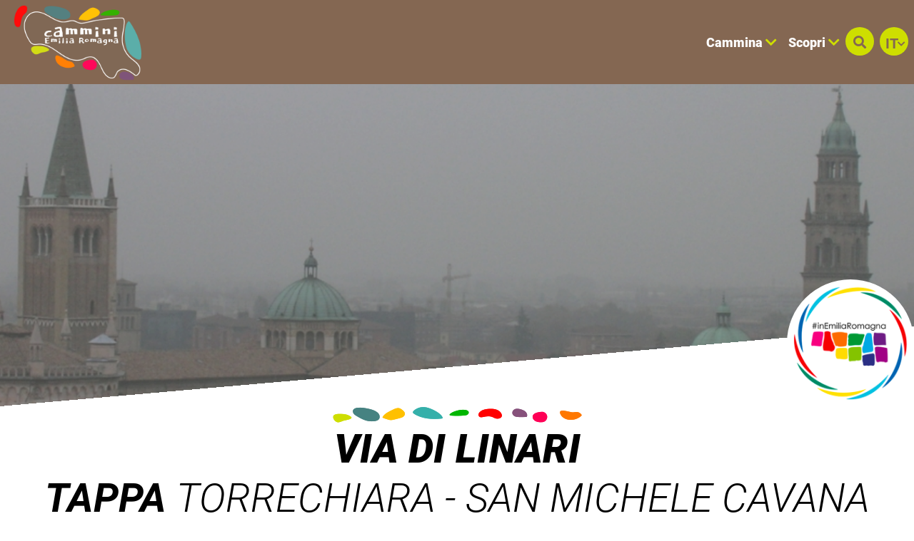

--- FILE ---
content_type: text/html; charset=UTF-8
request_url: https://camminiemiliaromagna.it/it/cammino/3-via_di_linari/torre-chiara-s-michele-cavana
body_size: 320691
content:

<!DOCTYPE html>
<html lang="it">
  <head>
    <meta name="viewport" content="initial-scale=1.0, user-scalable=no">
    <meta charset="utf-8">
    <title>Torrechiara - San Michele Cavana | Via di Linari | cammino | Cammini Emilia-Romagna</title>
    <meta name="keywords" content="cammini,emilia-romagna,percorsi,mappe,trekking,hiking,tappe" />
    <meta name="robots" content="follow" />
    <!--<meta name="robots" content="/robots.txt" />-->
    <meta name="language" content="it" />
    <meta name="description" content="La Via di Linari è un antico percorso di passaggio commerciale e di pellegrinaggio verso Roma alternativo a quello della Via Francigena." />
    <meta name="abstract" content="La Via di Linari è un antico percorso di passaggio commerciale e di pellegrinaggio verso Roma alternativo a quello della Via Francigena." />
    <!--<meta name="author" content="" />-->
    <!--<meta name="google-site-verification" content="" />-->
    
        
          <meta http-equiv="Cache-Control" content="public" />
      <meta http-equiv="Expires" content="Wed, 28 Jan 2026 03:12:10 GMT +1" />
        
            <meta name="update" content="Tue, 27 Jan 2026 03:12:10 GMT +1" />
    
    <link rel="canonical" href="/cammino/3-via_di_linari/torre-chiara-s-michele-cavana/"/>
                  <link rel="alternate" hreflang="it" href="https://camminiemiliaromagna.it/it/cammino/3-via_di_linari/torre-chiara-s-michele-cavana/" />
              <link rel="alternate" hreflang="en" href="https://camminiemiliaromagna.it/en/cammino/3-via_di_linari/torre-chiara-s-michele-cavana/" />
              <link rel="alternate" hreflang="fr" href="https://camminiemiliaromagna.it/fr/cammino/3-via_di_linari/torre-chiara-s-michele-cavana/" />
              <link rel="alternate" hreflang="de" href="https://camminiemiliaromagna.it/de/cammino/3-via_di_linari/torre-chiara-s-michele-cavana/" />
              
            
        
           
    <!--google plus schema.org meta-->
    <meta itemprop="name" content="Torrechiara - San Michele Cavana | Via di Linari | cammino | Cammini Emilia-Romagna">
    <meta itemprop="description" content="La Via di Linari è un antico percorso di passaggio commerciale e di pellegrinaggio verso Roma alternativo a quello della Via Francigena.">
    <meta itemprop="image" content="https://d13gisi6iet4nc.cloudfront.net/odm-prev/p,pr,2025,neviano_degli_arduini,chiesa_parrocchiale_di_s_maria_assunta_a_sasso,d,45593,foto_diocesi_di_parma.jpg">
    <!--<meta itemprop="author" content="" />-->
    <meta itemprop="datePublished" content="2017-11-29 16:21:21 CET +0100" />
    <meta itemprop="headline" content="La Via di Linari è un antico percorso di passaggio commerciale e di pellegrinaggio verso Roma alternativo a quello della Via Francigena." />
    <meta itemprop="url" content="https://camminiemiliaromagna.it/it/cammino/3-via_di_linari/torre-chiara-s-michele-cavana" />
  
    <!-- Twitter Card data -->
    <meta name="twitter:card" content="summary">
    <!--<meta name="twitter:site" content="@publisher_handle">-->
    <meta name="twitter:title" content="Torrechiara - San Michele Cavana | Via di Linari | cammino | Cammini Emilia-Romagna">
    <meta name="twitter:description" content="La Via di Linari è un antico percorso di passaggio commerciale e di pellegrinaggio verso Roma alternativo a quello della Via Francigena.">
    <meta name="twitter:site" content="https://camminiemiliaromagna.it/it/cammino/3-via_di_linari/torre-chiara-s-michele-cavana">
    <!--<meta name="twitter:creator" content="@author_handle">-->
    <!--Twitter summary card with large image must be at least 280x150px -->
    <meta name="twitter:image:src" content="https://d13gisi6iet4nc.cloudfront.net/odm-prev/p,pr,2025,neviano_degli_arduini,chiesa_parrocchiale_di_s_maria_assunta_a_sasso,d,45593,foto_diocesi_di_parma.jpg">
    <meta name="twitter:image" content="https://d13gisi6iet4nc.cloudfront.net/odm-prev/p,pr,2025,neviano_degli_arduini,chiesa_parrocchiale_di_s_maria_assunta_a_sasso,d,45593,foto_diocesi_di_parma.jpg">
    
    <!-- Open Graph data G+, Facebook -->
    <meta property="og:title" content="Torrechiara - San Michele Cavana | Via di Linari | cammino | Cammini Emilia-Romagna" />
    <meta property="og:locale" content="it_IT">
    <meta property="og:type" content="website" />
    <meta property="og:url" content="https://camminiemiliaromagna.it/it/cammino/3-via_di_linari/torre-chiara-s-michele-cavana" />
    <meta property="og:image" content="https://d13gisi6iet4nc.cloudfront.net/odm-prev/p,pr,2025,neviano_degli_arduini,chiesa_parrocchiale_di_s_maria_assunta_a_sasso,d,45593,foto_diocesi_di_parma.jpg" />
    <meta property="og:description" content="La Via di Linari è un antico percorso di passaggio commerciale e di pellegrinaggio verso Roma alternativo a quello della Via Francigena." />
    <meta property="og:site_name" content="Cammini Emilia-Romagna" />
    
        
   
    <!--<meta property="fb:admins" content="" />-->
    <!-- Google Tag Manager -->
    <!-- Google Tag Manager -->
    <script>(function(w,d,s,l,i){w[l]=w[l]||[];w[l].push({'gtm.start':
      new Date().getTime(),event:'gtm.js'});var f=d.getElementsByTagName(s)[0],
      j=d.createElement(s),dl=l!='dataLayer'?'&l='+l:'';j.async=true;j.src=
      'https://www.googletagmanager.com/gtm.js?id='+i+dl;f.parentNode.insertBefore(j,f);
      })(window,document,'script','dataLayer','GTM-KRRRW56');</script>
<!-- End Google Tag Manager -->


    
        <!-- JQUERY 3.3.1 -->
    <script src="https://ajax.googleapis.com/ajax/libs/jquery/3.3.1/jquery.min.js"></script>
    <link rel="stylesheet" href="https://ajax.googleapis.com/ajax/libs/jqueryui/1.12.1/themes/smoothness/jquery-ui.css">
    <script src="https://ajax.googleapis.com/ajax/libs/jqueryui/1.12.1/jquery-ui.min.js"></script>
    
        
            
     <!-- BOOTSTRAP 4.3.1 -->
    <!-- <link rel="stylesheet" href="https://stackpath.bootstrapcdn.com/bootstrap/4.3.1/css/bootstrap.min.css"
      integrity="sha384-ggOyR0iXCbMQv3Xipma34MD+dH/1fQ784/j6cY/iJTQUOhcWr7x9JvoRxT2MZw1T" crossorigin="anonymous"> -->
    <link rel="stylesheet" href="/lib/css/bootstrap.min.css">
    <script src="https://cdnjs.cloudflare.com/ajax/libs/popper.js/1.14.7/umd/popper.min.js"
      integrity="sha384-UO2eT0CpHqdSJQ6hJty5KVphtPhzWj9WO1clHTMGa3JDZwrnQq4sF86dIHNDz0W1" crossorigin="anonymous"></script>
    <!-- <script src="https://stackpath.bootstrapcdn.com/bootstrap/4.3.1/js/bootstrap.min.js"
      integrity="sha384-JjSmVgyd0p3pXB1rRibZUAYoIIy6OrQ6VrjIEaFf/nJGzIxFDsf4x0xIM+B07jRM" crossorigin="anonymous"></script> -->
      <script src="/lib/js/bootstrap.min.js"></script>

      <!-- FONT AWSOME -->
            
    <!-- FONT AWSOME 5.7.2 -->
    <!-- <link rel="stylesheet" href="https://use.fontawesome.com/releases/v5.7.2/css/all.css"
      integrity="sha384-fnmOCqbTlWIlj8LyTjo7mOUStjsKC4pOpQbqyi7RrhN7udi9RwhKkMHpvLbHG9Sr" crossorigin="anonymous"> -->
      <link rel="stylesheet" href="/lib/css/fontawesome.css"/>
    
    <!--STYLE-->
      <link rel="stylesheet"  href="/lib/css/style.css" />
      
    <!-- JS -->
    <!-- COOKIE CONSENTS PLUGIN -->
    
    <!--<script src="https://unpkg.com/masonry-layout@4/dist/masonry.pkgd.min.js"></script>-->
    
    <link rel="stylesheet" href="/lib/js/colorbox-master/style/colorbox.css">
    <script src="/lib/js/colorbox-master/jquery.colorbox-min.js"></script>
    

        
    <!-- SLICK JS SLIDER -->
    <link rel="stylesheet" type="text/css" href="/lib/js/slick/slick.css" />
    <link rel="stylesheet" type="text/css" href="/lib/js/slick/slick-theme.css" />
    <script src="/lib/js/slick/slick.js" type="text/javascript" charset="utf-8"></script>
    
    <script src="/lib/js/functions.js"></script>
    <!--<script src="/lib/js/erw_hotels.form.js"></script>-->
    <script src="/lib/js/nav.js"></script>
    <script src="/lib/js/jquery.ui.datepicker-it.js"></script>
  </head>

    
<body>
  <!-- Google Tag Manager (noscript) -->
  <noscript><iframe src="https://www.googletagmanager.com/ns.html?id=GTM-KRRRW56"
    height="0" width="0" style="display:none;visibility:hidden"></iframe></noscript>
  <!-- End Google Tag Manager (noscript) -->
  <div class="page-wrp position-relative">

  
<div class="nav-jumbotron site-nav position-fixed container-fluid overlay-black-4 ovrf-y-auto top-0 w-100 p-0">
  
  <div class="nav-sidebar col-12  d-block d-md-none h-100 STbg-white position-absolute  p-0 ovrf-y-auto">
    
    <nav class="main-nav h-100 position-relative">
      
      <div class="nav-pre position-relative bg-white p-3  d-flex align-items-center">
        
        <a title="cerca" href="#" role="button" rel="nofollow,noindex"
          data-toggle="modal" data-target="#site_search_modal"
          class=" d-inline-block text-center header-squared-btn cer-bg-black text-white b-rad-50p py-2 no-underline no-outline"
        >
          <span class="fas fa-search color-inh" >
        </a>
        
        <div class="lang-dropdown dropdown STdropleft d-inline-block ml-3 ">
             
                    <a class="d-inline-block text-center txt-18  font-titles font-w-700 cer-bg-black text-white
            b-rad-50p py-2 no-underline no-outline dropdown-toggle dropdown-toggle-nocaret header-squared-btn " 
            
            title="passa a italiano"
                        href=""
            role="button"
            rel="alternate"
            data-toggle="dropdown"
            aria-haspopup="true"
            aria-expanded="false"
          >        
            <span class="position-relative font-inh color-inh fontw-inh txt-inh">IT</span>     
            <i class="fas fa-chevron-down color-inh position-relative ntop-2 nleft-2 txt-14"></i>
          </a>
              
                      <div class="dropdown-menu dropdown-menu-right mmw-auto position-absolute bdw-2">
                                                                                                <a class="dropdown-item no-underline no-outline btn btn-sm lang-switch px-3 font-weight-bold txt-16"
                    rel="alternate"
                                        href="/en/cammino/3-via_di_linari/torre-chiara-s-michele-cavana/"
                    title="passa a inglese"
                    >
                    EN

                  </a>
                                                                                    <a class="dropdown-item no-underline no-outline btn btn-sm lang-switch px-3 font-weight-bold txt-16"
                    rel="alternate"
                                        href="/fr/cammino/3-via_di_linari/torre-chiara-s-michele-cavana/"
                    title="passa a francese"
                    >
                    FR

                  </a>
                                                                                    <a class="dropdown-item no-underline no-outline btn btn-sm lang-switch px-3 font-weight-bold txt-16"
                    rel="alternate"
                                        href="/de/cammino/3-via_di_linari/torre-chiara-s-michele-cavana/"
                    title="passa a tedesco"
                    >
                    DE

                  </a>
                                            </div><!--dropdown menu -->
                  </div><!-- dropdown -->
        
      </div>
      
      
<ul class="nav navbar-nav px-3 bg-white">
      
          <li class="menu-item menu-item-small">
          
                
                
                    
            <div class="nav-item  STborder-bottom nav-item-small">
              
              <a
                data-menu-parent=""
                data-menu-children="0-0"
                data-menu-id=""
                data-menu-color=""
          
                data-toggle="collapse"
                data-target="
                  .submenu.collapse.show[data-menu-parent=''],
                  .submenu_0-0,
                  .submenu.collapse.show[data-menu-id^='0-0_']
                "
                
                class="
                  submenu_opener
                  submenu-opener-small
                  nav-link
                                    d-flex align-items-center txt-inh color-inh w-100 h-100 no-outline no-underline p-3"
                  
                title="C Cammina"
                
                role="button"
                rel="nofollow,noindex"
                href="#">
                <span class="w-100 color-inh font-titles font-w-700 txt-24">CAMMINA</span>
                <i class="fas fa-chevron-right caret caret-right txt-18 color-inh"></i>
                
              </a><!--nav-link + flex-->
            </div><!-- nav-item-->
          
                
          
              <ul
          data-menu-parent=""
          data-menu-children=""
          data-menu-id="0-0"
          data-menu-color=""
          
          class="
            
            collapse
            submenu-small
            submenu
            submenu_0-0                        
            overlay-black-10            nav navbar-nav
            pl-4
          "
          style=""
        >
            
          
        
          <li class="menu-item menu-item-small">
          
                
                
                    
            <div class="nav-item  STborder-bottom nav-item-small">
              <a
                class="nav-link d-inline-flex align-items-center txt-inh color-inh  h-100 w-100 no-outline no-underline p-3   "
                title="vai ala scheda Via degli Abati"
                target=""
                rel="external"
                href="/it/cammino/1-via_degli_abati">
                <span class="w-100 color-inh font-titles font-w-700 txt-24">VIA DEGLI ABATI</span>
                <i class="fas fa-link txt-18 color-inh"></i>
              </a><!-- nav-link + flex -->
            </div><!-- nav-item -->
          
                
          
          
      
    
            
          </li><!-- menu-item-->
        
    
    
      
          <li class="menu-item menu-item-small">
          
                
                
                    
            <div class="nav-item  STborder-bottom nav-item-small">
              <a
                class="nav-link d-inline-flex align-items-center txt-inh color-inh  h-100 w-100 no-outline no-underline p-3   "
                title="Apri scheda Via Francigena"
                target=""
                rel="external"
                href="/it/cammino/2-via_francigena">
                <span class="w-100 color-inh font-titles font-w-700 txt-24">VIA FRANCIGENA</span>
                <i class="fas fa-link txt-18 color-inh"></i>
              </a><!-- nav-link + flex -->
            </div><!-- nav-item -->
          
                
          
          
      
    
            
          </li><!-- menu-item-->
        
    
    
      
          <li class="menu-item menu-item-small">
          
                
                
                    
            <div class="nav-item  STborder-bottom nav-item-small">
              <a
                class="nav-link d-inline-flex align-items-center txt-inh color-inh  h-100 w-100 no-outline no-underline p-3   "
                title="Cammino di San Colombano"
                target=""
                rel="external"
                href="/it/cammino/22-cammino-di-san-colombano">
                <span class="w-100 color-inh font-titles font-w-700 txt-24">CAMMINO DI SAN COLOMBANO</span>
                <i class="fas fa-link txt-18 color-inh"></i>
              </a><!-- nav-link + flex -->
            </div><!-- nav-item -->
          
                
          
          
      
    
            
          </li><!-- menu-item-->
        
    
    
      
          <li class="menu-item menu-item-small">
          
                
                
                    
            <div class="nav-item  STborder-bottom nav-item-small">
              <a
                class="nav-link d-inline-flex align-items-center txt-inh color-inh  h-100 w-100 no-outline no-underline p-3   "
                title="Apri scheda Via di Linari"
                target=""
                rel="external"
                href="/it/cammino/3-via_di_linari">
                <span class="w-100 color-inh font-titles font-w-700 txt-24">VIA DI LINARI</span>
                <i class="fas fa-link txt-18 color-inh"></i>
              </a><!-- nav-link + flex -->
            </div><!-- nav-item -->
          
                
          
          
      
    
            
          </li><!-- menu-item-->
        
    
    
      
          <li class="menu-item menu-item-small">
          
                
                
                    
            <div class="nav-item  STborder-bottom nav-item-small">
              <a
                class="nav-link d-inline-flex align-items-center txt-inh color-inh  h-100 w-100 no-outline no-underline p-3   "
                title="Apri scheda Sentiero dei Ducati"
                target=""
                rel="external"
                href="/it/cammino/21-sentiero-dei-ducati">
                <span class="w-100 color-inh font-titles font-w-700 txt-24">SENTIERO DEI DUCATI</span>
                <i class="fas fa-link txt-18 color-inh"></i>
              </a><!-- nav-link + flex -->
            </div><!-- nav-item -->
          
                
          
          
      
    
            
          </li><!-- menu-item-->
        
    
    
      
          <li class="menu-item menu-item-small">
          
                
                
                    
            <div class="nav-item  STborder-bottom nav-item-small">
              <a
                class="nav-link d-inline-flex align-items-center txt-inh color-inh  h-100 w-100 no-outline no-underline p-3   "
                title="Apri scheda Via Matildica del Volto Santo"
                target=""
                rel="external"
                href="/it/cammino/4-via_matildica_del_volto_santo">
                <span class="w-100 color-inh font-titles font-w-700 txt-24">VIA MATILDICA DEL VOLTO SANTO</span>
                <i class="fas fa-link txt-18 color-inh"></i>
              </a><!-- nav-link + flex -->
            </div><!-- nav-item -->
          
                
          
          
      
    
            
          </li><!-- menu-item-->
        
    
    
      
          <li class="menu-item menu-item-small">
          
                
                
                    
            <div class="nav-item  STborder-bottom nav-item-small">
              <a
                class="nav-link d-inline-flex align-items-center txt-inh color-inh  h-100 w-100 no-outline no-underline p-3   "
                title="Apri scheda Via Romea Germanica Imperiale"
                target=""
                rel="external"
                href="/it/cammino/19-via_romea_germanica_imperiale">
                <span class="w-100 color-inh font-titles font-w-700 txt-24">VIA ROMEA GERMANICA IMPERIALE</span>
                <i class="fas fa-link txt-18 color-inh"></i>
              </a><!-- nav-link + flex -->
            </div><!-- nav-item -->
          
                
          
          
      
    
            
          </li><!-- menu-item-->
        
    
    
      
          <li class="menu-item menu-item-small">
          
                
                
                    
            <div class="nav-item  STborder-bottom nav-item-small">
              <a
                class="nav-link d-inline-flex align-items-center txt-inh color-inh  h-100 w-100 no-outline no-underline p-3   "
                title="Apri scheda Via Romea Nonantolana"
                target=""
                rel="external"
                href="/it/cammino/5-via_romea_nonantolana">
                <span class="w-100 color-inh font-titles font-w-700 txt-24">VIA ROMEA NONANTOLANA</span>
                <i class="fas fa-link txt-18 color-inh"></i>
              </a><!-- nav-link + flex -->
            </div><!-- nav-item -->
          
                
          
          
      
    
            
          </li><!-- menu-item-->
        
    
    
      
          <li class="menu-item menu-item-small">
          
                
                
                    
            <div class="nav-item  STborder-bottom nav-item-small">
              <a
                class="nav-link d-inline-flex align-items-center txt-inh color-inh  h-100 w-100 no-outline no-underline p-3   "
                title="Apri scheda Via Romea Strata"
                target=""
                rel="external"
                href="/it/cammino/6-via_romea_strata_longobarda">
                <span class="w-100 color-inh font-titles font-w-700 txt-24">VIA ROMEA STRATA LONGOBARDA NONANTOLA</span>
                <i class="fas fa-link txt-18 color-inh"></i>
              </a><!-- nav-link + flex -->
            </div><!-- nav-item -->
          
                
          
          
      
    
            
          </li><!-- menu-item-->
        
    
    
      
          <li class="menu-item menu-item-small">
          
                
                
                    
            <div class="nav-item  STborder-bottom nav-item-small">
              <a
                class="nav-link d-inline-flex align-items-center txt-inh color-inh  h-100 w-100 no-outline no-underline p-3   "
                title="Apri scheda Piccola Cassia"
                target=""
                rel="external"
                href="/it/cammino/7-piccola_cassia">
                <span class="w-100 color-inh font-titles font-w-700 txt-24">PICCOLA CASSIA</span>
                <i class="fas fa-link txt-18 color-inh"></i>
              </a><!-- nav-link + flex -->
            </div><!-- nav-item -->
          
                
          
          
      
    
            
          </li><!-- menu-item-->
        
    
    
      
          <li class="menu-item menu-item-small">
          
                
                
                    
            <div class="nav-item  STborder-bottom nav-item-small">
              <a
                class="nav-link d-inline-flex align-items-center txt-inh color-inh  h-100 w-100 no-outline no-underline p-3   "
                title="Apri scheda Via della Lana e della Seta"
                target=""
                rel="external"
                href="/it/cammino/16-via_della_lana_e_della_seta">
                <span class="w-100 color-inh font-titles font-w-700 txt-24">VIA DELLA LANA E DELLA SETA</span>
                <i class="fas fa-link txt-18 color-inh"></i>
              </a><!-- nav-link + flex -->
            </div><!-- nav-item -->
          
                
          
          
      
    
            
          </li><!-- menu-item-->
        
    
    
      
          <li class="menu-item menu-item-small">
          
                
                
                    
            <div class="nav-item  STborder-bottom nav-item-small">
              <a
                class="nav-link d-inline-flex align-items-center txt-inh color-inh  h-100 w-100 no-outline no-underline p-3   "
                title="Apri scheda Via degli Dei"
                target=""
                rel="external"
                href="/it/cammino/8-via_degli_dei">
                <span class="w-100 color-inh font-titles font-w-700 txt-24">VIA DEGLI DEI</span>
                <i class="fas fa-link txt-18 color-inh"></i>
              </a><!-- nav-link + flex -->
            </div><!-- nav-item -->
          
                
          
          
      
    
            
          </li><!-- menu-item-->
        
    
    
      
          <li class="menu-item menu-item-small">
          
                
                
                    
            <div class="nav-item  STborder-bottom nav-item-small">
              <a
                class="nav-link d-inline-flex align-items-center txt-inh color-inh  h-100 w-100 no-outline no-underline p-3   "
                title="vai alla scheda di  Via Mater Dei"
                target=""
                rel="external"
                href="/it/cammino/20-mater-dei">
                <span class="w-100 color-inh font-titles font-w-700 txt-24">VIA MATER DEI</span>
                <i class="fas fa-link txt-18 color-inh"></i>
              </a><!-- nav-link + flex -->
            </div><!-- nav-item -->
          
                
          
          
      
    
            
          </li><!-- menu-item-->
        
    
    
      
          <li class="menu-item menu-item-small">
          
                
                
                    
            <div class="nav-item  STborder-bottom nav-item-small">
              <a
                class="nav-link d-inline-flex align-items-center txt-inh color-inh  h-100 w-100 no-outline no-underline p-3   "
                title="Apri scheda di San Antonio"
                target=""
                rel="external"
                href="/it/cammino/9-cammino_s_antonio">
                <span class="w-100 color-inh font-titles font-w-700 txt-24">CAMMINO DI SAN ANTONIO</span>
                <i class="fas fa-link txt-18 color-inh"></i>
              </a><!-- nav-link + flex -->
            </div><!-- nav-item -->
          
                
          
          
      
    
            
          </li><!-- menu-item-->
        
    
    
      
          <li class="menu-item menu-item-small">
          
                
                
                    
            <div class="nav-item  STborder-bottom nav-item-small">
              <a
                class="nav-link d-inline-flex align-items-center txt-inh color-inh  h-100 w-100 no-outline no-underline p-3   "
                title="Apri scheda Via Romea Germanica"
                target=""
                rel="external"
                href="/it/cammino/10-via_romea_germanica">
                <span class="w-100 color-inh font-titles font-w-700 txt-24">VIA ROMEA GERMANICA</span>
                <i class="fas fa-link txt-18 color-inh"></i>
              </a><!-- nav-link + flex -->
            </div><!-- nav-item -->
          
                
          
          
      
    
            
          </li><!-- menu-item-->
        
    
    
      
          <li class="menu-item menu-item-small">
          
                
                
                    
            <div class="nav-item  STborder-bottom nav-item-small">
              <a
                class="nav-link d-inline-flex align-items-center txt-inh color-inh  h-100 w-100 no-outline no-underline p-3   "
                title="Apri scheda Viae Misericordiae"
                target=""
                rel="external"
                href="/it/cammino/17-viae_misericordiae">
                <span class="w-100 color-inh font-titles font-w-700 txt-24">VIAE MISERICORDIAE</span>
                <i class="fas fa-link txt-18 color-inh"></i>
              </a><!-- nav-link + flex -->
            </div><!-- nav-item -->
          
                
          
          
      
    
            
          </li><!-- menu-item-->
        
    
    
      
          <li class="menu-item menu-item-small">
          
                
                
                    
            <div class="nav-item  STborder-bottom nav-item-small">
              <a
                class="nav-link d-inline-flex align-items-center txt-inh color-inh  h-100 w-100 no-outline no-underline p-3   "
                title="Apri scheda Cammino di Dante"
                target=""
                rel="external"
                href="/it/cammino/11-cammino_di_dante">
                <span class="w-100 color-inh font-titles font-w-700 txt-24">CAMMINO DI DANTE</span>
                <i class="fas fa-link txt-18 color-inh"></i>
              </a><!-- nav-link + flex -->
            </div><!-- nav-item -->
          
                
          
          
      
    
            
          </li><!-- menu-item-->
        
    
    
      
          <li class="menu-item menu-item-small">
          
                
                
                    
            <div class="nav-item  STborder-bottom nav-item-small">
              <a
                class="nav-link d-inline-flex align-items-center txt-inh color-inh  h-100 w-100 no-outline no-underline p-3   "
                title="Apri scheda Cammino di Assisi"
                target=""
                rel="external"
                href="/it/cammino/12-cammino_di_assisi">
                <span class="w-100 color-inh font-titles font-w-700 txt-24">CAMMINO DI ASSISI</span>
                <i class="fas fa-link txt-18 color-inh"></i>
              </a><!-- nav-link + flex -->
            </div><!-- nav-item -->
          
                
          
          
      
    
            
          </li><!-- menu-item-->
        
    
    
      
          <li class="menu-item menu-item-small">
          
                
                
                    
            <div class="nav-item  STborder-bottom nav-item-small">
              <a
                class="nav-link d-inline-flex align-items-center txt-inh color-inh  h-100 w-100 no-outline no-underline p-3   "
                title="Apri scheda Cammino di San Vicinio"
                target=""
                rel="external"
                href="/it/cammino/13-cammino_di_s_vicinio">
                <span class="w-100 color-inh font-titles font-w-700 txt-24">CAMMINO DI SAN VICINIO</span>
                <i class="fas fa-link txt-18 color-inh"></i>
              </a><!-- nav-link + flex -->
            </div><!-- nav-item -->
          
                
          
          
      
    
            
          </li><!-- menu-item-->
        
    
    
      
          <li class="menu-item menu-item-small">
          
                
                
                    
            <div class="nav-item  STborder-bottom nav-item-small">
              <a
                class="nav-link d-inline-flex align-items-center txt-inh color-inh  h-100 w-100 no-outline no-underline p-3   "
                title="Apri scheda Cammino di San Francesco da Rimini a Laverna"
                target=""
                rel="external"
                href="/it/cammino/14-cammino_s_francesco_rimini_laverna">
                <span class="w-100 color-inh font-titles font-w-700 txt-24">CAMMINO DI SAN FRANCESCO DA RIMINI A LAVERNA</span>
                <i class="fas fa-link txt-18 color-inh"></i>
              </a><!-- nav-link + flex -->
            </div><!-- nav-item -->
          
                
          
          
      
    
            
          </li><!-- menu-item-->
        
    
    
      
          <li class="menu-item menu-item-small">
          
                
                
                    
            <div class="nav-item  STborder-bottom nav-item-small">
              <a
                class="nav-link d-inline-flex align-items-center txt-inh color-inh  h-100 w-100 no-outline no-underline p-3   "
                title="Apri scheda Alta via Dei Parchi"
                target=""
                rel="external"
                href="/it/cammino/15-alta_via_dei_parchi">
                <span class="w-100 color-inh font-titles font-w-700 txt-24">ALTA VIA DEI PARCHI</span>
                <i class="fas fa-link txt-18 color-inh"></i>
              </a><!-- nav-link + flex -->
            </div><!-- nav-item -->
          
                
          
          
      
    
            
          </li><!-- menu-item-->
        
    
    
      
          <li class="menu-item menu-item-small">
          
                
                
                    
            <div class="nav-item  STborder-bottom nav-item-small">
              <a
                class="nav-link d-inline-flex align-items-center txt-inh color-inh  h-100 w-100 no-outline no-underline p-3   "
                title="Scopri la Via Vandelli"
                target=""
                rel="external"
                href="/it/cammino/23-via-vandelli">
                <span class="w-100 color-inh font-titles font-w-700 txt-24">VIA VANDELLI</span>
                <i class="fas fa-link txt-18 color-inh"></i>
              </a><!-- nav-link + flex -->
            </div><!-- nav-item -->
          
                
          
          
      
    
            
          </li><!-- menu-item-->
        
    
    
      
          <li class="menu-item menu-item-small">
          
                
                
                    
            <div class="nav-item  STborder-bottom nav-item-small">
              <a
                class="nav-link d-inline-flex align-items-center txt-inh color-inh  h-100 w-100 no-outline no-underline p-3   "
                title="Altri Percorsi Locali"
                target=""
                rel=""
                href="/it/57-altri-percorsi-locali">
                <span class="w-100 color-inh font-titles font-w-700 txt-24">ALTRI PERCORSI LOCALI</span>
                <i class="fas fa-link txt-18 color-inh"></i>
              </a><!-- nav-link + flex -->
            </div><!-- nav-item -->
          
                
          
          
      
    
            
          </li><!-- menu-item-->
        
    
    
    
    
              </ul><!-- submenu end-->
            
          </li><!-- menu-item-->
        
    
    
      
          <li class="menu-item menu-item-small">
          
                
                
                    
            <div class="nav-item  STborder-bottom nav-item-small">
              
              <a
                data-menu-parent=""
                data-menu-children="0-1"
                data-menu-id=""
                data-menu-color=""
          
                data-toggle="collapse"
                data-target="
                  .submenu.collapse.show[data-menu-parent=''],
                  .submenu_0-1,
                  .submenu.collapse.show[data-menu-id^='0-1_']
                "
                
                class="
                  submenu_opener
                  submenu-opener-small
                  nav-link
                                    d-flex align-items-center txt-inh color-inh w-100 h-100 no-outline no-underline p-3"
                  
                title="S Scopri"
                
                role="button"
                rel="nofollow,noindex"
                href="#">
                <span class="w-100 color-inh font-titles font-w-700 txt-24">SCOPRI</span>
                <i class="fas fa-chevron-right caret caret-right txt-18 color-inh"></i>
                
              </a><!--nav-link + flex-->
            </div><!-- nav-item-->
          
                
          
              <ul
          data-menu-parent=""
          data-menu-children=""
          data-menu-id="0-1"
          data-menu-color=""
          
          class="
            
            collapse
            submenu-small
            submenu
            submenu_0-1                        
            overlay-black-10            nav navbar-nav
            pl-4
          "
          style=""
        >
            
          
        
          <li class="menu-item menu-item-small">
          
                
                
                    
            <div class="nav-item  STborder-bottom nav-item-small">
              <a
                class="nav-link d-inline-flex align-items-center txt-inh color-inh  h-100 w-100 no-outline no-underline p-3   "
                title="Visualizza il nostro Blog"
                target=""
                rel="external"
                href="/it/blog/">
                <span class="w-100 color-inh font-titles font-w-700 txt-24">PICCOLE STORIE DAI CAMMINI</span>
                <i class="fas fa-link txt-18 color-inh"></i>
              </a><!-- nav-link + flex -->
            </div><!-- nav-item -->
          
                
          
          
      
    
            
          </li><!-- menu-item-->
        
    
    
      
          <li class="menu-item menu-item-small">
          
                
                
                    
            <div class="nav-item  STborder-bottom nav-item-small">
              <a
                class="nav-link d-inline-flex align-items-center txt-inh color-inh  h-100 w-100 no-outline no-underline p-3   "
                title="visualizza i Video dei Cammini"
                target=""
                rel="external"
                href="/it/video/">
                <span class="w-100 color-inh font-titles font-w-700 txt-24">VIDEO DAI CAMMINI</span>
                <i class="fas fa-link txt-18 color-inh"></i>
              </a><!-- nav-link + flex -->
            </div><!-- nav-item -->
          
                
          
          
      
    
            
          </li><!-- menu-item-->
        
    
    
      
          <li class="menu-item menu-item-small">
          
                
                
                    
            <div class="nav-item  STborder-bottom nav-item-small">
              <a
                class="nav-link d-inline-flex align-items-center txt-inh color-inh  h-100 w-100 no-outline no-underline p-3   "
                title="Figure di Santita`"
                target=""
                rel=""
                href="/it/32-figure-di-santita">
                <span class="w-100 color-inh font-titles font-w-700 txt-24">FIGURE DI SANTITA`</span>
                <i class="fas fa-link txt-18 color-inh"></i>
              </a><!-- nav-link + flex -->
            </div><!-- nav-item -->
          
                
          
          
      
    
            
          </li><!-- menu-item-->
        
    
    
      
          <li class="menu-item menu-item-small">
          
                
                
                    
            <div class="nav-item  STborder-bottom nav-item-small">
              <a
                class="nav-link d-inline-flex align-items-center txt-inh color-inh  h-100 w-100 no-outline no-underline p-3   "
                title="apri Parchi Natura in Emilia-Romagna"
                target=""
                rel=""
                href="/it/33-parchi-natura-in-emilia-romagna">
                <span class="w-100 color-inh font-titles font-w-700 txt-24">PARCHI NATURA IN EMILIA-ROMAGNA</span>
                <i class="fas fa-link txt-18 color-inh"></i>
              </a><!-- nav-link + flex -->
            </div><!-- nav-item -->
          
                
          
          
      
    
            
          </li><!-- menu-item-->
        
    
    
      
          <li class="menu-item menu-item-small">
          
                
                
                    
            <div class="nav-item  STborder-bottom nav-item-small">
              <a
                class="nav-link d-inline-flex align-items-center txt-inh color-inh  h-100 w-100 no-outline no-underline p-3   "
                title="Eventi ed Esperienze"
                target=""
                rel="external"
                href="/it/offerte/">
                <span class="w-100 color-inh font-titles font-w-700 txt-24">EVENTI ED ESPERIENZE</span>
                <i class="fas fa-link txt-18 color-inh"></i>
              </a><!-- nav-link + flex -->
            </div><!-- nav-item -->
          
                
          
          
      
    
            
          </li><!-- menu-item-->
        
    
    
      
          <li class="menu-item menu-item-small">
          
                
                
                    
            <div class="nav-item  STborder-bottom nav-item-small">
              <a
                class="nav-link d-inline-flex align-items-center txt-inh color-inh  h-100 w-100 no-outline no-underline p-3   "
                title="Eventi ed Esperienze Trekksoft"
                target=""
                rel="external"
                href="/it/offerte_trk/">
                <span class="w-100 color-inh font-titles font-w-700 txt-24">ALTRE PROPOSTE LUNGO I CAMMINI</span>
                <i class="fas fa-link txt-18 color-inh"></i>
              </a><!-- nav-link + flex -->
            </div><!-- nav-item -->
          
                
          
          
      
    
            
          </li><!-- menu-item-->
        
    
    
      
          <li class="menu-item menu-item-small">
          
                
                
                    
            <div class="nav-item  STborder-bottom nav-item-small">
              <a
                class="nav-link d-inline-flex align-items-center txt-inh color-inh  h-100 w-100 no-outline no-underline p-3   "
                title="apri la Bisaccia del Viandante"
                target=""
                rel=""
                href="/it/35-la-bisaccia-del-viandante">
                <span class="w-100 color-inh font-titles font-w-700 txt-24">LA BISACCIA DEL VIANDANTE</span>
                <i class="fas fa-link txt-18 color-inh"></i>
              </a><!-- nav-link + flex -->
            </div><!-- nav-item -->
          
                
          
          
      
    
            
          </li><!-- menu-item-->
        
    
    
      
          <li class="menu-item menu-item-small">
          
                
                
                    
            <div class="nav-item  STborder-bottom nav-item-small">
              <a
                class="nav-link d-inline-flex align-items-center txt-inh color-inh  h-100 w-100 no-outline no-underline p-3   "
                title="Operatori Turistici"
                target=""
                rel=""
                href="/it/38-operatori-turistici">
                <span class="w-100 color-inh font-titles font-w-700 txt-24">OPERATORI TURISTICI</span>
                <i class="fas fa-link txt-18 color-inh"></i>
              </a><!-- nav-link + flex -->
            </div><!-- nav-item -->
          
                
          
          
      
    
            
          </li><!-- menu-item-->
        
    
    
    
    
              </ul><!-- submenu end-->
            
          </li><!-- menu-item-->
        
    
    
  </ul>    </nav><!-- nav small -->
    
  </div><!-- wrapper nav sidebar small nav -->
  
  <div class="nav-big col-12 d-none d-md-block left-0 top-0 h-100 w-100 position-absolute p-0 STovrf-y-auto ">
    
    <nav class="side-nav h-100 ">
      
      
<div class="row no-gutters h-100 w-100 position-absolute">
  <div class="col-12 STcol-sm-7 bg-white  STcol-md-8 STcol-lg-9 STcol-xl-9 STorder-1 ">
      
          
              <div
          data-menu-parent = ""
          data-menu-children=""
          data-menu-id="0-0"
          data-menu-color=""

          class="
            collapse
            submenu
            submenu_0-0            
            big-nav
            nav-pane
            ovrf-y-auto
                        bg-white            h-100 w-100  p-3 position-absolute w-100 h-100 top-0 left-0"
            style=""
          >
            
                  <div class="my-3"></div><!-- top spacer -->
              
                
                
          
          <div class="row nav-subpane page-content mx-auto">
                
        
        
                
                  
                
              
        
      
          
            
              
                
                
                
        
        
         
          <div class=" col-6 menu-item px-1 ">
                
                    
                      
            
                          <div class="nav-item  border border-dark h-100">
                <a
                  class="nav-link d-inline-flex align-items-center txt-inh color-inh  h-100 w-100 no-outline no-underline   "
                  title="vai ala scheda Via degli Abati"
                  target=""
                  rel="external"
                  href="/it/cammino/1-via_degli_abati">
                  <span class="w-100 txt-inh font-titles font-w-700 txt-24 lnh-1">VIA DEGLI ABATI</span>
                  <i class="fas fa-link txt-18 pl-3 "></i>
                </a><!-- nav-link + flex -->
              </div><!-- nav-item -->
                      
          
          
                  
         
          </div><!-- menu-item-->
                
              
        
          
    
      
            
      
      
      
   
          
            
              
                
                
                
        
        
         
          <div class=" col-6 menu-item px-1 ">
                
                    
                      
            
                          <div class="nav-item  border border-dark h-100">
                <a
                  class="nav-link d-inline-flex align-items-center txt-inh color-inh  h-100 w-100 no-outline no-underline   "
                  title="Apri scheda Via Francigena"
                  target=""
                  rel="external"
                  href="/it/cammino/2-via_francigena">
                  <span class="w-100 txt-inh font-titles font-w-700 txt-24 lnh-1">VIA FRANCIGENA</span>
                  <i class="fas fa-link txt-18 pl-3 "></i>
                </a><!-- nav-link + flex -->
              </div><!-- nav-item -->
                      
          
          
                  
         
          </div><!-- menu-item-->
                
              
        
          
    
      
            
      
      
      
   
          
            
              
                
                
                
        
        
         
          <div class=" col-6 menu-item px-1 ">
                
                    
                      
            
                          <div class="nav-item  border border-dark h-100">
                <a
                  class="nav-link d-inline-flex align-items-center txt-inh color-inh  h-100 w-100 no-outline no-underline   "
                  title="Cammino di San Colombano"
                  target=""
                  rel="external"
                  href="/it/cammino/22-cammino-di-san-colombano">
                  <span class="w-100 txt-inh font-titles font-w-700 txt-24 lnh-1">CAMMINO DI SAN COLOMBANO</span>
                  <i class="fas fa-link txt-18 pl-3 "></i>
                </a><!-- nav-link + flex -->
              </div><!-- nav-item -->
                      
          
          
                  
         
          </div><!-- menu-item-->
                
              
        
          
    
      
            
      
      
      
   
          
            
              
                
                
                
        
        
         
          <div class=" col-6 menu-item px-1 ">
                
                    
                      
            
                          <div class="nav-item  border border-dark h-100">
                <a
                  class="nav-link d-inline-flex align-items-center txt-inh color-inh  h-100 w-100 no-outline no-underline   "
                  title="Apri scheda Via di Linari"
                  target=""
                  rel="external"
                  href="/it/cammino/3-via_di_linari">
                  <span class="w-100 txt-inh font-titles font-w-700 txt-24 lnh-1">VIA DI LINARI</span>
                  <i class="fas fa-link txt-18 pl-3 "></i>
                </a><!-- nav-link + flex -->
              </div><!-- nav-item -->
                      
          
          
                  
         
          </div><!-- menu-item-->
                
              
        
          
    
      
            
      
      
      
   
          
            
              
                
                
                
        
        
         
          <div class=" col-6 menu-item px-1 ">
                
                    
                      
            
                          <div class="nav-item  border border-dark h-100">
                <a
                  class="nav-link d-inline-flex align-items-center txt-inh color-inh  h-100 w-100 no-outline no-underline   "
                  title="Apri scheda Sentiero dei Ducati"
                  target=""
                  rel="external"
                  href="/it/cammino/21-sentiero-dei-ducati">
                  <span class="w-100 txt-inh font-titles font-w-700 txt-24 lnh-1">SENTIERO DEI DUCATI</span>
                  <i class="fas fa-link txt-18 pl-3 "></i>
                </a><!-- nav-link + flex -->
              </div><!-- nav-item -->
                      
          
          
                  
         
          </div><!-- menu-item-->
                
              
        
          
    
      
            
      
      
      
   
          
            
              
                
                
                
        
        
         
          <div class=" col-6 menu-item px-1 ">
                
                    
                      
            
                          <div class="nav-item  border border-dark h-100">
                <a
                  class="nav-link d-inline-flex align-items-center txt-inh color-inh  h-100 w-100 no-outline no-underline   "
                  title="Apri scheda Via Matildica del Volto Santo"
                  target=""
                  rel="external"
                  href="/it/cammino/4-via_matildica_del_volto_santo">
                  <span class="w-100 txt-inh font-titles font-w-700 txt-24 lnh-1">VIA MATILDICA DEL VOLTO SANTO</span>
                  <i class="fas fa-link txt-18 pl-3 "></i>
                </a><!-- nav-link + flex -->
              </div><!-- nav-item -->
                      
          
          
                  
         
          </div><!-- menu-item-->
                
              
        
          
    
      
            
      
      
      
   
          
            
              
                
                
                
        
        
         
          <div class=" col-6 menu-item px-1 ">
                
                    
                      
            
                          <div class="nav-item  border border-dark h-100">
                <a
                  class="nav-link d-inline-flex align-items-center txt-inh color-inh  h-100 w-100 no-outline no-underline   "
                  title="Apri scheda Via Romea Germanica Imperiale"
                  target=""
                  rel="external"
                  href="/it/cammino/19-via_romea_germanica_imperiale">
                  <span class="w-100 txt-inh font-titles font-w-700 txt-24 lnh-1">VIA ROMEA GERMANICA IMPERIALE</span>
                  <i class="fas fa-link txt-18 pl-3 "></i>
                </a><!-- nav-link + flex -->
              </div><!-- nav-item -->
                      
          
          
                  
         
          </div><!-- menu-item-->
                
              
        
          
    
      
            
      
      
      
   
          
            
              
                
                
                
        
        
         
          <div class=" col-6 menu-item px-1 ">
                
                    
                      
            
                          <div class="nav-item  border border-dark h-100">
                <a
                  class="nav-link d-inline-flex align-items-center txt-inh color-inh  h-100 w-100 no-outline no-underline   "
                  title="Apri scheda Via Romea Nonantolana"
                  target=""
                  rel="external"
                  href="/it/cammino/5-via_romea_nonantolana">
                  <span class="w-100 txt-inh font-titles font-w-700 txt-24 lnh-1">VIA ROMEA NONANTOLANA</span>
                  <i class="fas fa-link txt-18 pl-3 "></i>
                </a><!-- nav-link + flex -->
              </div><!-- nav-item -->
                      
          
          
                  
         
          </div><!-- menu-item-->
                
              
        
          
    
      
            
      
      
      
   
          
            
              
                
                
                
        
        
         
          <div class=" col-6 menu-item px-1 ">
                
                    
                      
            
                          <div class="nav-item  border border-dark h-100">
                <a
                  class="nav-link d-inline-flex align-items-center txt-inh color-inh  h-100 w-100 no-outline no-underline   "
                  title="Apri scheda Via Romea Strata"
                  target=""
                  rel="external"
                  href="/it/cammino/6-via_romea_strata_longobarda">
                  <span class="w-100 txt-inh font-titles font-w-700 txt-24 lnh-1">VIA ROMEA STRATA LONGOBARDA NONANTOLA</span>
                  <i class="fas fa-link txt-18 pl-3 "></i>
                </a><!-- nav-link + flex -->
              </div><!-- nav-item -->
                      
          
          
                  
         
          </div><!-- menu-item-->
                
              
        
          
    
      
            
      
      
      
   
          
            
              
                
                
                
        
        
         
          <div class=" col-6 menu-item px-1 ">
                
                    
                      
            
                          <div class="nav-item  border border-dark h-100">
                <a
                  class="nav-link d-inline-flex align-items-center txt-inh color-inh  h-100 w-100 no-outline no-underline   "
                  title="Apri scheda Piccola Cassia"
                  target=""
                  rel="external"
                  href="/it/cammino/7-piccola_cassia">
                  <span class="w-100 txt-inh font-titles font-w-700 txt-24 lnh-1">PICCOLA CASSIA</span>
                  <i class="fas fa-link txt-18 pl-3 "></i>
                </a><!-- nav-link + flex -->
              </div><!-- nav-item -->
                      
          
          
                  
         
          </div><!-- menu-item-->
                
              
        
          
    
      
            
      
      
      
   
          
            
              
                
                
                
        
        
         
          <div class=" col-6 menu-item px-1 ">
                
                    
                      
            
                          <div class="nav-item  border border-dark h-100">
                <a
                  class="nav-link d-inline-flex align-items-center txt-inh color-inh  h-100 w-100 no-outline no-underline   "
                  title="Apri scheda Via della Lana e della Seta"
                  target=""
                  rel="external"
                  href="/it/cammino/16-via_della_lana_e_della_seta">
                  <span class="w-100 txt-inh font-titles font-w-700 txt-24 lnh-1">VIA DELLA LANA E DELLA SETA</span>
                  <i class="fas fa-link txt-18 pl-3 "></i>
                </a><!-- nav-link + flex -->
              </div><!-- nav-item -->
                      
          
          
                  
         
          </div><!-- menu-item-->
                
              
        
          
    
      
            
      
      
      
   
          
            
              
                
                
                
        
        
         
          <div class=" col-6 menu-item px-1 ">
                
                    
                      
            
                          <div class="nav-item  border border-dark h-100">
                <a
                  class="nav-link d-inline-flex align-items-center txt-inh color-inh  h-100 w-100 no-outline no-underline   "
                  title="Apri scheda Via degli Dei"
                  target=""
                  rel="external"
                  href="/it/cammino/8-via_degli_dei">
                  <span class="w-100 txt-inh font-titles font-w-700 txt-24 lnh-1">VIA DEGLI DEI</span>
                  <i class="fas fa-link txt-18 pl-3 "></i>
                </a><!-- nav-link + flex -->
              </div><!-- nav-item -->
                      
          
          
                  
         
          </div><!-- menu-item-->
                
              
        
          
    
      
            
      
      
      
   
          
            
              
                
                
                
        
        
         
          <div class=" col-6 menu-item px-1 ">
                
                    
                      
            
                          <div class="nav-item  border border-dark h-100">
                <a
                  class="nav-link d-inline-flex align-items-center txt-inh color-inh  h-100 w-100 no-outline no-underline   "
                  title="vai alla scheda di  Via Mater Dei"
                  target=""
                  rel="external"
                  href="/it/cammino/20-mater-dei">
                  <span class="w-100 txt-inh font-titles font-w-700 txt-24 lnh-1">VIA MATER DEI</span>
                  <i class="fas fa-link txt-18 pl-3 "></i>
                </a><!-- nav-link + flex -->
              </div><!-- nav-item -->
                      
          
          
                  
         
          </div><!-- menu-item-->
                
              
        
          
    
      
            
      
      
      
   
          
            
              
                
                
                
        
        
         
          <div class=" col-6 menu-item px-1 ">
                
                    
                      
            
                          <div class="nav-item  border border-dark h-100">
                <a
                  class="nav-link d-inline-flex align-items-center txt-inh color-inh  h-100 w-100 no-outline no-underline   "
                  title="Apri scheda di San Antonio"
                  target=""
                  rel="external"
                  href="/it/cammino/9-cammino_s_antonio">
                  <span class="w-100 txt-inh font-titles font-w-700 txt-24 lnh-1">CAMMINO DI SAN ANTONIO</span>
                  <i class="fas fa-link txt-18 pl-3 "></i>
                </a><!-- nav-link + flex -->
              </div><!-- nav-item -->
                      
          
          
                  
         
          </div><!-- menu-item-->
                
              
        
          
    
      
            
      
      
      
   
          
            
              
                
                
                
        
        
         
          <div class=" col-6 menu-item px-1 ">
                
                    
                      
            
                          <div class="nav-item  border border-dark h-100">
                <a
                  class="nav-link d-inline-flex align-items-center txt-inh color-inh  h-100 w-100 no-outline no-underline   "
                  title="Apri scheda Via Romea Germanica"
                  target=""
                  rel="external"
                  href="/it/cammino/10-via_romea_germanica">
                  <span class="w-100 txt-inh font-titles font-w-700 txt-24 lnh-1">VIA ROMEA GERMANICA</span>
                  <i class="fas fa-link txt-18 pl-3 "></i>
                </a><!-- nav-link + flex -->
              </div><!-- nav-item -->
                      
          
          
                  
         
          </div><!-- menu-item-->
                
              
        
          
    
      
            
      
      
      
   
          
            
              
                
                
                
        
        
         
          <div class=" col-6 menu-item px-1 ">
                
                    
                      
            
                          <div class="nav-item  border border-dark h-100">
                <a
                  class="nav-link d-inline-flex align-items-center txt-inh color-inh  h-100 w-100 no-outline no-underline   "
                  title="Apri scheda Viae Misericordiae"
                  target=""
                  rel="external"
                  href="/it/cammino/17-viae_misericordiae">
                  <span class="w-100 txt-inh font-titles font-w-700 txt-24 lnh-1">VIAE MISERICORDIAE</span>
                  <i class="fas fa-link txt-18 pl-3 "></i>
                </a><!-- nav-link + flex -->
              </div><!-- nav-item -->
                      
          
          
                  
         
          </div><!-- menu-item-->
                
              
        
          
    
      
            
      
      
      
   
          
            
              
                
                
                
        
        
         
          <div class=" col-6 menu-item px-1 ">
                
                    
                      
            
                          <div class="nav-item  border border-dark h-100">
                <a
                  class="nav-link d-inline-flex align-items-center txt-inh color-inh  h-100 w-100 no-outline no-underline   "
                  title="Apri scheda Cammino di Dante"
                  target=""
                  rel="external"
                  href="/it/cammino/11-cammino_di_dante">
                  <span class="w-100 txt-inh font-titles font-w-700 txt-24 lnh-1">CAMMINO DI DANTE</span>
                  <i class="fas fa-link txt-18 pl-3 "></i>
                </a><!-- nav-link + flex -->
              </div><!-- nav-item -->
                      
          
          
                  
         
          </div><!-- menu-item-->
                
              
        
          
    
      
            
      
      
      
   
          
            
              
                
                
                
        
        
         
          <div class=" col-6 menu-item px-1 ">
                
                    
                      
            
                          <div class="nav-item  border border-dark h-100">
                <a
                  class="nav-link d-inline-flex align-items-center txt-inh color-inh  h-100 w-100 no-outline no-underline   "
                  title="Apri scheda Cammino di Assisi"
                  target=""
                  rel="external"
                  href="/it/cammino/12-cammino_di_assisi">
                  <span class="w-100 txt-inh font-titles font-w-700 txt-24 lnh-1">CAMMINO DI ASSISI</span>
                  <i class="fas fa-link txt-18 pl-3 "></i>
                </a><!-- nav-link + flex -->
              </div><!-- nav-item -->
                      
          
          
                  
         
          </div><!-- menu-item-->
                
              
        
          
    
      
            
      
      
      
   
          
            
              
                
                
                
        
        
         
          <div class=" col-6 menu-item px-1 ">
                
                    
                      
            
                          <div class="nav-item  border border-dark h-100">
                <a
                  class="nav-link d-inline-flex align-items-center txt-inh color-inh  h-100 w-100 no-outline no-underline   "
                  title="Apri scheda Cammino di San Vicinio"
                  target=""
                  rel="external"
                  href="/it/cammino/13-cammino_di_s_vicinio">
                  <span class="w-100 txt-inh font-titles font-w-700 txt-24 lnh-1">CAMMINO DI SAN VICINIO</span>
                  <i class="fas fa-link txt-18 pl-3 "></i>
                </a><!-- nav-link + flex -->
              </div><!-- nav-item -->
                      
          
          
                  
         
          </div><!-- menu-item-->
                
              
        
          
    
      
            
      
      
      
   
          
            
              
                
                
                
        
        
         
          <div class=" col-6 menu-item px-1 ">
                
                    
                      
            
                          <div class="nav-item  border border-dark h-100">
                <a
                  class="nav-link d-inline-flex align-items-center txt-inh color-inh  h-100 w-100 no-outline no-underline   "
                  title="Apri scheda Cammino di San Francesco da Rimini a Laverna"
                  target=""
                  rel="external"
                  href="/it/cammino/14-cammino_s_francesco_rimini_laverna">
                  <span class="w-100 txt-inh font-titles font-w-700 txt-24 lnh-1">CAMMINO DI SAN FRANCESCO DA RIMINI A LAVERNA</span>
                  <i class="fas fa-link txt-18 pl-3 "></i>
                </a><!-- nav-link + flex -->
              </div><!-- nav-item -->
                      
          
          
                  
         
          </div><!-- menu-item-->
                
              
        
          
    
      
            
      
      
      
   
          
            
              
                
                
                
        
        
         
          <div class=" col-6 menu-item px-1 ">
                
                    
                      
            
                          <div class="nav-item  border border-dark h-100">
                <a
                  class="nav-link d-inline-flex align-items-center txt-inh color-inh  h-100 w-100 no-outline no-underline   "
                  title="Apri scheda Alta via Dei Parchi"
                  target=""
                  rel="external"
                  href="/it/cammino/15-alta_via_dei_parchi">
                  <span class="w-100 txt-inh font-titles font-w-700 txt-24 lnh-1">ALTA VIA DEI PARCHI</span>
                  <i class="fas fa-link txt-18 pl-3 "></i>
                </a><!-- nav-link + flex -->
              </div><!-- nav-item -->
                      
          
          
                  
         
          </div><!-- menu-item-->
                
              
        
          
    
      
            
      
      
      
   
          
            
              
                
                
                
        
        
         
          <div class=" col-6 menu-item px-1 ">
                
                    
                      
            
                          <div class="nav-item  border border-dark h-100">
                <a
                  class="nav-link d-inline-flex align-items-center txt-inh color-inh  h-100 w-100 no-outline no-underline   "
                  title="Scopri la Via Vandelli"
                  target=""
                  rel="external"
                  href="/it/cammino/23-via-vandelli">
                  <span class="w-100 txt-inh font-titles font-w-700 txt-24 lnh-1">VIA VANDELLI</span>
                  <i class="fas fa-link txt-18 pl-3 "></i>
                </a><!-- nav-link + flex -->
              </div><!-- nav-item -->
                      
          
          
                  
         
          </div><!-- menu-item-->
                
              
        
          
    
      
            
      
      
      
   
          
            
              
                
                
                
        
        
         
          <div class=" col-6 menu-item px-1 ">
                
                    
                      
            
                          <div class="nav-item  border border-dark h-100">
                <a
                  class="nav-link d-inline-flex align-items-center txt-inh color-inh  h-100 w-100 no-outline no-underline   "
                  title="Altri Percorsi Locali"
                  target=""
                  rel=""
                  href="/it/57-altri-percorsi-locali">
                  <span class="w-100 txt-inh font-titles font-w-700 txt-24 lnh-1">ALTRI PERCORSI LOCALI</span>
                  <i class="fas fa-link txt-18 pl-3 "></i>
                </a><!-- nav-link + flex -->
              </div><!-- nav-item -->
                      
          
          
                  
         
          </div><!-- menu-item-->
                
              
        
          
    
      
            
      
      
      
       
    
      
        
        </div><!--nav-subpane-->
            
              <div class="my-5"></div><!-- top spacer -->
      
          </div><!--big-nav nav-pane-->
      
      
   
          
              <div
          data-menu-parent = ""
          data-menu-children=""
          data-menu-id="0-1"
          data-menu-color=""

          class="
            collapse
            submenu
            submenu_0-1            
            big-nav
            nav-pane
            ovrf-y-auto
                        bg-white            h-100 w-100  p-3 position-absolute w-100 h-100 top-0 left-0"
            style=""
          >
            
                  <div class="my-3"></div><!-- top spacer -->
              
                
                
          
          <div class="row nav-subpane page-content mx-auto">
                
        
        
                
                  
                
              
        
      
          
            
              
                
                
                
        
        
         
          <div class=" col-6 menu-item px-1 ">
                
                    
                      
            
                          <div class="nav-item  border border-dark h-100">
                <a
                  class="nav-link d-inline-flex align-items-center txt-inh color-inh  h-100 w-100 no-outline no-underline   "
                  title="Visualizza il nostro Blog"
                  target=""
                  rel="external"
                  href="/it/blog/">
                  <span class="w-100 txt-inh font-titles font-w-700 txt-24 lnh-1">PICCOLE STORIE DAI CAMMINI</span>
                  <i class="fas fa-link txt-18 pl-3 "></i>
                </a><!-- nav-link + flex -->
              </div><!-- nav-item -->
                      
          
          
                  
         
          </div><!-- menu-item-->
                
              
        
          
    
      
            
      
      
      
   
          
            
              
                
                
                
        
        
         
          <div class=" col-6 menu-item px-1 ">
                
                    
                      
            
                          <div class="nav-item  border border-dark h-100">
                <a
                  class="nav-link d-inline-flex align-items-center txt-inh color-inh  h-100 w-100 no-outline no-underline   "
                  title="visualizza i Video dei Cammini"
                  target=""
                  rel="external"
                  href="/it/video/">
                  <span class="w-100 txt-inh font-titles font-w-700 txt-24 lnh-1">VIDEO DAI CAMMINI</span>
                  <i class="fas fa-link txt-18 pl-3 "></i>
                </a><!-- nav-link + flex -->
              </div><!-- nav-item -->
                      
          
          
                  
         
          </div><!-- menu-item-->
                
              
        
          
    
      
            
      
      
      
   
          
            
              
                
                
                
        
        
         
          <div class=" col-6 menu-item px-1 ">
                
                    
                      
            
                          <div class="nav-item  border border-dark h-100">
                <a
                  class="nav-link d-inline-flex align-items-center txt-inh color-inh  h-100 w-100 no-outline no-underline   "
                  title="Figure di Santita`"
                  target=""
                  rel=""
                  href="/it/32-figure-di-santita">
                  <span class="w-100 txt-inh font-titles font-w-700 txt-24 lnh-1">FIGURE DI SANTITA`</span>
                  <i class="fas fa-link txt-18 pl-3 "></i>
                </a><!-- nav-link + flex -->
              </div><!-- nav-item -->
                      
          
          
                  
         
          </div><!-- menu-item-->
                
              
        
          
    
      
            
      
      
      
   
          
            
              
                
                
                
        
        
         
          <div class=" col-6 menu-item px-1 ">
                
                    
                      
            
                          <div class="nav-item  border border-dark h-100">
                <a
                  class="nav-link d-inline-flex align-items-center txt-inh color-inh  h-100 w-100 no-outline no-underline   "
                  title="apri Parchi Natura in Emilia-Romagna"
                  target=""
                  rel=""
                  href="/it/33-parchi-natura-in-emilia-romagna">
                  <span class="w-100 txt-inh font-titles font-w-700 txt-24 lnh-1">PARCHI NATURA IN EMILIA-ROMAGNA</span>
                  <i class="fas fa-link txt-18 pl-3 "></i>
                </a><!-- nav-link + flex -->
              </div><!-- nav-item -->
                      
          
          
                  
         
          </div><!-- menu-item-->
                
              
        
          
    
      
            
      
      
      
   
          
            
              
                
                
                
        
        
         
          <div class=" col-6 menu-item px-1 ">
                
                    
                      
            
                          <div class="nav-item  border border-dark h-100">
                <a
                  class="nav-link d-inline-flex align-items-center txt-inh color-inh  h-100 w-100 no-outline no-underline   "
                  title="Eventi ed Esperienze"
                  target=""
                  rel="external"
                  href="/it/offerte/">
                  <span class="w-100 txt-inh font-titles font-w-700 txt-24 lnh-1">EVENTI ED ESPERIENZE</span>
                  <i class="fas fa-link txt-18 pl-3 "></i>
                </a><!-- nav-link + flex -->
              </div><!-- nav-item -->
                      
          
          
                  
         
          </div><!-- menu-item-->
                
              
        
          
    
      
            
      
      
      
   
          
            
              
                
                
                
        
        
         
          <div class=" col-6 menu-item px-1 ">
                
                    
                      
            
                          <div class="nav-item  border border-dark h-100">
                <a
                  class="nav-link d-inline-flex align-items-center txt-inh color-inh  h-100 w-100 no-outline no-underline   "
                  title="Eventi ed Esperienze Trekksoft"
                  target=""
                  rel="external"
                  href="/it/offerte_trk/">
                  <span class="w-100 txt-inh font-titles font-w-700 txt-24 lnh-1">ALTRE PROPOSTE LUNGO I CAMMINI</span>
                  <i class="fas fa-link txt-18 pl-3 "></i>
                </a><!-- nav-link + flex -->
              </div><!-- nav-item -->
                      
          
          
                  
         
          </div><!-- menu-item-->
                
              
        
          
    
      
            
      
      
      
   
          
            
              
                
                
                
        
        
         
          <div class=" col-6 menu-item px-1 ">
                
                    
                      
            
                          <div class="nav-item  border border-dark h-100">
                <a
                  class="nav-link d-inline-flex align-items-center txt-inh color-inh  h-100 w-100 no-outline no-underline   "
                  title="apri la Bisaccia del Viandante"
                  target=""
                  rel=""
                  href="/it/35-la-bisaccia-del-viandante">
                  <span class="w-100 txt-inh font-titles font-w-700 txt-24 lnh-1">LA BISACCIA DEL VIANDANTE</span>
                  <i class="fas fa-link txt-18 pl-3 "></i>
                </a><!-- nav-link + flex -->
              </div><!-- nav-item -->
                      
          
          
                  
         
          </div><!-- menu-item-->
                
              
        
          
    
      
            
      
      
      
   
          
            
              
                
                
                
        
        
         
          <div class=" col-6 menu-item px-1 ">
                
                    
                      
            
                          <div class="nav-item  border border-dark h-100">
                <a
                  class="nav-link d-inline-flex align-items-center txt-inh color-inh  h-100 w-100 no-outline no-underline   "
                  title="Operatori Turistici"
                  target=""
                  rel=""
                  href="/it/38-operatori-turistici">
                  <span class="w-100 txt-inh font-titles font-w-700 txt-24 lnh-1">OPERATORI TURISTICI</span>
                  <i class="fas fa-link txt-18 pl-3 "></i>
                </a><!-- nav-link + flex -->
              </div><!-- nav-item -->
                      
          
          
                  
         
          </div><!-- menu-item-->
                
              
        
          
    
      
            
      
      
      
       
    
      
        
        </div><!--nav-subpane-->
            
              <div class="my-5"></div><!-- top spacer -->
      
          </div><!--big-nav nav-pane-->
      
      
   </div><!-- colonna container navigatori big -->
</div><!-- row divisioria livello 1-->    
    </nav><!--side-nav-->
    
  </div><!--nav-big-->
  
</div><!-- nav jumbotron -->  
  
<header class="main-header position-fixed top-0 w-100 remove-oniframe STheader-transparent cer-bg-brown d-print-none" >
    
  <div class="top-header p-0 position-relative">
    <nav class="navbar navbar-expand-md navbar-light STbg-light cer-bg-brown px-0 pb-0 pt-0">
      
      <a class="navbar-brand pl-3 py-1" title="Cammini Emilia-Romagna" href="/it">
        <img src="/lib/img/logo-cammini-2021.png"  alt="logo Cammini Emilia-Romagna">
      </a>
      
      <div class="ml-auto d-none d-md-block">
        <ul class="nav navbar-nav cer-bg-brown  mr-2">
                                        
              <li class="nav-item ">
                                  <a
                    
                    data-menu-parent=""
                    data-menu-children="0-0"
                    data-menu-id=""
                    data-menu-color=""
                    
                    data-toggle="collapse"
                    data-target="
                        .big-nav.nav-pane.collapse.show,
                        .submenu_0-0,
                        .submenu-small.collapse.show:not([data-menu-id^='0-0']),
                        .submenu.collapse.show[data-menu-id^='0-0_']"
                    
                    class="
                      STnav-menu-toggler
                      header-submenu-opener-pane
                      submenu-opener-pane
                      submenu_opener
                                            nav-link cer-text-white font-w-900 font-titles fontw-inh no-outline  w-100"
                    href="#"
                    role="button"
                    rel="nofollow,noindex"
                    target="" 
                    title="Cammina">
                    Cammina                    <span class="caret caret-down fas fa-chevron-down cer-text-green-light text-center "></span>
                  </a>
                              </li>
                                                    
              <li class="nav-item ">
                                  <a
                    
                    data-menu-parent=""
                    data-menu-children="0-1"
                    data-menu-id=""
                    data-menu-color=""
                    
                    data-toggle="collapse"
                    data-target="
                        .big-nav.nav-pane.collapse.show,
                        .submenu_0-1,
                        .submenu-small.collapse.show:not([data-menu-id^='0-1']),
                        .submenu.collapse.show[data-menu-id^='0-1_']"
                    
                    class="
                      STnav-menu-toggler
                      header-submenu-opener-pane
                      submenu-opener-pane
                      submenu_opener
                                            nav-link cer-text-white font-w-900 font-titles fontw-inh no-outline  w-100"
                    href="#"
                    role="button"
                    rel="nofollow,noindex"
                    target="" 
                    title="Scopri">
                    Scopri                    <span class="caret caret-down fas fa-chevron-down cer-text-green-light text-center "></span>
                  </a>
                              </li>
                              
                    
          <li class="nav-item">
            <a title="cerca" href="#" role="button" rel="nofollow,noindex"
              data-toggle="modal" data-target="#site_search_modal"
              class="nav-link header-squared-btn cer-bg-green-light cer-text-brown b-rad-50p STmt-1 no-underline no-outline"
            >
              <span class="fas fa-search color-inh" style="padding:0px 3px;">
            </a>
          </li>
        
            
          <li class="nav-item">
            <div class="lang-dropdown dropdown STdropleft d-inline-block ml-2 ">
                                          
              <a class=" nav-link txt-20 font-titles font-w-700 header-squared-btn cer-bg-green-light
                cer-text-brown b-rad-50p STmt-1 no-underline no-outline
                dropdown-toggle dropdown-toggle-nocaret " 
                    
                title="passa a italiano"
                href="/it/cammino/3-via_di_linari/torre-chiara-s-michele-cavana"
                role="button"
                rel="alternate"
                data-toggle="dropdown"
                aria-haspopup="true"
                aria-expanded="false">
                    
                <span class="position-relative font-inh color-inh fontw-inh txt-inh">IT</span>
                <i class="fas fa-chevron-down color-inh position-relative txt-12 nleft-5 ntop-2"></i>
              </a>
                
                              <div class="dropdown-menu dropdown-menu-right mmw-auto position-absolute
                  bdw-2 cer-bd-green-light cer-bg-brown cer-text-green-light"
                    STstyle="border-width:2px!important;">
                  
                                                                                                                        <a class="dropdown-item no-underline no-outline btn btn-sm color-inh
                        rounded-0
                        cer-bg-green-light-hover cer-text-brown-hover font-w-700 lang-switch px-3"
                        rel="alternate"
                        href="/en/cammino/3-via_di_linari/torre-chiara-s-michele-cavana/"
                        title="passa a inglese"
                                                >
                        EN                      </a>
                                                                                                        <a class="dropdown-item no-underline no-outline btn btn-sm color-inh
                        rounded-0
                        cer-bg-green-light-hover cer-text-brown-hover font-w-700 lang-switch px-3"
                        rel="alternate"
                        href="/fr/cammino/3-via_di_linari/torre-chiara-s-michele-cavana/"
                        title="passa a francese"
                                                >
                        FR                      </a>
                                                                                                        <a class="dropdown-item no-underline no-outline btn btn-sm color-inh
                        rounded-0
                        cer-bg-green-light-hover cer-text-brown-hover font-w-700 lang-switch px-3"
                        rel="alternate"
                        href="/de/cammino/3-via_di_linari/torre-chiara-s-michele-cavana/"
                        title="passa a tedesco"
                                                >
                        DE                      </a>
                                                          
                </div><!--dropdown menu -->
                          </div><!-- dropdown -->
          </li>
      
        </ul>
        
      </div><!-- desktop to right -->
      
      <div class="ml-auto d-block d-md-none">
        <a
          role="button"
          class="nav-menu-toggler mr-2 btn  cursor-pointer no-underline no-outline p-0 header-squared-btn"
          title="Menu" rel="nofollow"
        >
          <span class="toggler-closed-nav position-relative "><span class="fas fa-bars d-block h1 m-0 cer-text-green-light"></span></span>
          <span class="toggler-open-nav d-none"><span class="fas fa-times-circle cer-text-green-light h1 " ></span></span>
        </a>
      </div>
      
    </nav>
  </div><!-- top-header -->

  <div class="modal fade" id="site_search_modal" tabindex="-1" role="dialog" aria-labelledby="site_search_modal_label" aria-hidden="true">
    <div class="modal-dialog modal-dialog-centered" role="document">
      <div class="modal-content">
        
        <div class="modal-header">
          <h5 class="modal-title" id="site_search_modal_label">Cerca nel sito</h5>
          <button type="button" class="close" data-dismiss="modal" aria-label="Close"><span aria-hidden="true">&times;</span></button>
        </div>
        
        <div class="modal-body">
          <form method="get" id="site_search_modal_form" class="w-100" action="/it/cerca#site_search_form">
            
              <div class="input-group">
                <div class="input-group-prepend"><span class="input-group-text bg-light font-weight-bold txt-20">CERCA</span></div>
                <input type="text" class="form-control-lg form-control" name="q"
                  placeholder="cosa stai cercando?"
                  value="">
                <div class="input-group-append"><button type="submit" title="cerca"
                  class="btn btn-primary cer-bd-blue cer-bg-blue fas fa-search"></button></div>
              </div>
            
          </form>
        </div><!-- modal-body-->
        
        <div class="modal-footer">
          <button type="button" class="btn btn-secondary" data-dismiss="modal">Chiudi</button>
          <button type="button" class="btn btn-primary cer-bg-blue cer-bd-blue" onclick="$('#site_search_modal_form').submit();">Cerca</button>
        </div><!--modal-footer-->
      
      </div><!-- content -->
    </div><!-- dialog -->
  </div><!-- modal -->

</header>


    
  <div class="main-content STbelow-header below-footer">
    
    <div class="cer-banner banner-vp-h cer-banner-tilted cer-banner-tilted-bottom position-relative ovrf-hidden">
      
    <div id="cammino-carousel" class="carousel slide carousel-fade carousel-kenburns position-relative cammino-carousel h-100"
      data-interval="3000" data-ride="carousel">
    
      <ol class="carousel-indicators">
                            <li data-target="#cammino-carousel" data-slide-to="0" title="Parma - Battistero, Duomo e Basilica di S. Giovanni foto di Brdlgu - slide 1"  class=" active "></li>
                            <li data-target="#cammino-carousel" data-slide-to="1" title="20180810 174031particolari del Duomo di Fidenza foto di Mariangela Calatroni - slide 2"  class=""></li>
                            <li data-target="#cammino-carousel" data-slide-to="2" title="20180810 174403 Facciata del Duomo di Fidenza foto di Mariangela Calatroni - slide 3"  class=""></li>
                            <li data-target="#cammino-carousel" data-slide-to="3" title="20180810 174438particolari del Duomo di Fidenza foto di Mariangela Calatroni - slide 4"  class=""></li>
                            <li data-target="#cammino-carousel" data-slide-to="4" title=" foto di Assapora Parma - slide 5"  class=""></li>
                            <li data-target="#cammino-carousel" data-slide-to="5" title="Monastero S.Maria della Neve Torrechiara Chiostro foto di Assapora Parma - slide 6"  class=""></li>
              </ol>
  
    <div class="carousel-inner position-relative h-100">
     
          
            
                
        <div class="cammino-article-slide h-100  carousel-item  active  trigger-kbfx  " >
          
          <!-- senza caption non serve overlay<div class="position-absolute w-100 h-100 top-0 cer-bg-black " style="z-index: 0;"></div><!-- carousel-overlay-->
          
          <div title="Via di Linari - Parma - Battistero, Duomo e Basilica di S. Giovanni foto di Brdlgu"
          
            class="background-image h-100 w-100 img kbfx-animation overlay-4 kbfx-olt"
            style="background-image:url('https://d13gisi6iet4nc.cloudfront.net/odm-prev/p,pr,2013,parma,palazzo_del_comune,w,2625,brdlgu.jpg');">
              
            
          </div><!-- background-image-->
          
                    
        </div><!-- carousel-item-->

            
                
        <div class="cammino-article-slide h-100  carousel-item  " >
          
          <!-- senza caption non serve overlay<div class="position-absolute w-100 h-100 top-0 cer-bg-black " style="z-index: 0;"></div><!-- carousel-overlay-->
          
          <div title="Via di Linari - 20180810 174031particolari del Duomo di Fidenza foto di Mariangela Calatroni"
          
            class="background-image h-100 w-100 img kbfx-animation overlay-4 kbfx-irt"
            style="background-image:url('https://d13gisi6iet4nc.cloudfront.net/odm-prev/p,pr,2018,fidenza,cattedrale_di_san_donnino_in_fidenza,w,26755,mariangela_calatroni.jpg');">
              
            
          </div><!-- background-image-->
          
                    
        </div><!-- carousel-item-->

            
                
        <div class="cammino-article-slide h-100  carousel-item  " >
          
          <!-- senza caption non serve overlay<div class="position-absolute w-100 h-100 top-0 cer-bg-black " style="z-index: 0;"></div><!-- carousel-overlay-->
          
          <div title="Via di Linari - 20180810 174403 Facciata del Duomo di Fidenza foto di Mariangela Calatroni"
          
            class="background-image h-100 w-100 img kbfx-animation overlay-4 kbfx-ort"
            style="background-image:url('https://d13gisi6iet4nc.cloudfront.net/odm-prev/p,pr,2018,fidenza,cattedrale_di_san_donnino_in_fidenza,w,26756,mariangela_calatroni.jpg');">
              
            
          </div><!-- background-image-->
          
                    
        </div><!-- carousel-item-->

            
                
        <div class="cammino-article-slide h-100  carousel-item  " >
          
          <!-- senza caption non serve overlay<div class="position-absolute w-100 h-100 top-0 cer-bg-black " style="z-index: 0;"></div><!-- carousel-overlay-->
          
          <div title="Via di Linari - 20180810 174438particolari del Duomo di Fidenza foto di Mariangela Calatroni"
          
            class="background-image h-100 w-100 img kbfx-animation overlay-4 kbfx-irt"
            style="background-image:url('https://d13gisi6iet4nc.cloudfront.net/odm-prev/p,pr,2018,fidenza,cattedrale_di_san_donnino_in_fidenza,w,26757,mariangela_calatroni.jpg');">
              
            
          </div><!-- background-image-->
          
                    
        </div><!-- carousel-item-->

            
                
        <div class="cammino-article-slide h-100  carousel-item  " >
          
          <!-- senza caption non serve overlay<div class="position-absolute w-100 h-100 top-0 cer-bg-black " style="z-index: 0;"></div><!-- carousel-overlay-->
          
          <div title="Via di Linari -  foto di Assapora Parma"
          
            class="background-image h-100 w-100 img kbfx-animation overlay-4 kbfx-ol0"
            style="background-image:url('https://d13gisi6iet4nc.cloudfront.net/odm-prev/p,it,2020,00,chiesa_di_santa_maria_della_neve_monastero_la_badia,d,35170,assapora_parma.jpg');">
              
            
          </div><!-- background-image-->
          
                    
        </div><!-- carousel-item-->

            
                
        <div class="cammino-article-slide h-100  carousel-item  " >
          
          <!-- senza caption non serve overlay<div class="position-absolute w-100 h-100 top-0 cer-bg-black " style="z-index: 0;"></div><!-- carousel-overlay-->
          
          <div title="Via di Linari - Monastero S.Maria della Neve Torrechiara Chiostro foto di Assapora Parma"
          
            class="background-image h-100 w-100 img kbfx-animation overlay-4 kbfx-ir0"
            style="background-image:url('https://d13gisi6iet4nc.cloudfront.net/odm-prev/p,it,2020,00,chiesa_di_santa_maria_della_neve_monastero_la_badia,d,35171,assapora_parma.jpg');">
              
            
          </div><!-- background-image-->
          
                    
        </div><!-- carousel-item-->

          </div><!-- carousel inner-->
    
    
  </div><!--blog-carousel-->
    
    
  <div class="position-absolute bg-white cer-banner-tilt"></div>
  
  <div class="position-absolute bg-white cer-banner-logo b-rad-50p p-2 btm-0 right-0">
    <img class="w-100" src="/lib/img/logo-APT-2018-hashtag-bianco-tondo.png" alt="inemiliaromagna" />
  </div>
  
</div>    
    <div class="STpage-content STcontainer-fluid STmx-auto"> 
      <article>
        <header class="STclearfix position-relative mb-5 container-fluid page-content mx-auto">
  
  <h1 class="h2 font-headline-r display-4 text-uppercase text-center STmer-page-headline STmer-page-headline-quotes">
      
    <span class="d-block text-center mb-2">
      <img class="w-100 cer-sep-sassolini-strip-img "
        src="/lib/img/cer-sassolini-colorati-separatore.png" alt="separatore sassolini colorati" />
    </span>
      
    
    <a href="/it/cammino/3-via_di_linari"
      title="vai a Via di Linari"
      class="no-outline no-underline d-block font-w-900 font-italic text-uppercase text-inh lnh-1">Via di Linari</a>
     

  </h1>
  
  <h2 class="h2 font-headline-r display-4 text-uppercase text-center STmer-page-headline STmer-page-headline-quotes">
    <span class="font-w-700  font-italic text-uppercase text-inh lnh-1">tappa</span>
    <span class="font-w-300 font-italic text-uppercase text-inh lnh-1">Torrechiara - San Michele Cavana</span>
    
    
     <span class="d-block text-center ">
      <span class="w-100 cer-sep-sassolini-strip-img d-inline-block border-bottom cer-bd-green-light "></span>
    </span>

  </h2>

</header>                  
 <div class="map-wrp w-100 slideshow-h-500 border-top mer-bd-orange ">
    <div id="map" class="h-100"></div>
  </div>

<script>
  var trackColors=["#ff0000","#ff3de5","#0026ff","#00ff55","#ffb521","#fe642e","#a901db","#2e9afe","#088a08","#8a4b08"];
  //var geodata={"tappe":[{"id":"29","id_struttura":"3","nome":"Fidenza - Parma","uri":"fidenza-parma","segmenti":[{"id":"29","id_struttura":"3","nome":"Fidenza - Parma","punti":[{"lat":44.86642734,"lng":10.05825326},{"lat":44.86645461,"lng":10.05930251},{"lat":44.86614903,"lng":10.06050487},{"lat":44.86614011,"lng":10.0608208},{"lat":44.86639198,"lng":10.06102313},{"lat":44.86073175,"lng":10.08085511},{"lat":44.86035732,"lng":10.08088474},{"lat":44.86016677,"lng":10.08114148},{"lat":44.86015782,"lng":10.08163744},{"lat":44.86023062,"lng":10.08248913},{"lat":44.86002216,"lng":10.08327885},{"lat":44.85827137,"lng":10.08952742},{"lat":44.85824413,"lng":10.08979481},{"lat":44.85809904,"lng":10.09008759},{"lat":44.8580628,"lng":10.09015119},{"lat":44.85803562,"lng":10.09020206},{"lat":44.85799939,"lng":10.09026562},{"lat":44.85797223,"lng":10.0903419},{"lat":44.85796317,"lng":10.09038004},{"lat":44.85796316,"lng":10.09045634},{"lat":44.85796315,"lng":10.09054536},{"lat":44.85796314,"lng":10.09060894},{"lat":44.85795409,"lng":10.09067251},{"lat":44.85794503,"lng":10.09074878},{"lat":44.85794502,"lng":10.09079965},{"lat":44.85794501,"lng":10.09085051},{"lat":44.85793596,"lng":10.09091407},{"lat":44.85793595,"lng":10.09096493},{"lat":44.85793594,"lng":10.09104123},{"lat":44.85792688,"lng":10.09111749},{"lat":44.85792687,"lng":10.09121923},{"lat":44.85792685,"lng":10.09132096},{"lat":44.85792685,"lng":10.09137183},{"lat":44.85792683,"lng":10.09144814},{"lat":44.85791778,"lng":10.09148623},{"lat":44.85789968,"lng":10.09154971},{"lat":44.85789063,"lng":10.09160051},{"lat":44.85787253,"lng":10.09165125},{"lat":44.85785443,"lng":10.09170198},{"lat":44.85784538,"lng":10.0917782},{"lat":44.8578092,"lng":10.09181607},{"lat":44.85775497,"lng":10.09185379},{"lat":44.85773689,"lng":10.09191719},{"lat":44.85772784,"lng":10.09196795},{"lat":44.85771881,"lng":10.09199329},{"lat":44.85724078,"lng":10.0930467},{"lat":44.85619368,"lng":10.09663083},{"lat":44.85464855,"lng":10.10237484},{"lat":44.85458564,"lng":10.10520056},{"lat":44.85441646,"lng":10.10595708},{"lat":44.85406354,"lng":10.10695148},{"lat":44.85284224,"lng":10.10893604},{"lat":44.8525531,"lng":10.10988024},{"lat":44.85226419,"lng":10.11112311},{"lat":44.84800929,"lng":10.1256431},{"lat":44.8438551,"lng":10.14034655},{"lat":44.83946018,"lng":10.15596039},{"lat":44.83326019,"lng":10.17754363},{"lat":44.82956097,"lng":10.19137669},{"lat":44.82918793,"lng":10.19341948},{"lat":44.82856942,"lng":10.19570045},{"lat":44.82615498,"lng":10.2079001},{"lat":44.82412343,"lng":10.21703223},{"lat":44.82088904,"lng":10.23248906},{"lat":44.82039685,"lng":10.23359276},{"lat":44.82035749,"lng":10.2355111},{"lat":44.81827911,"lng":10.24578399},{"lat":44.81711408,"lng":10.25186757},{"lat":44.81379441,"lng":10.26784882},{"lat":44.81257437,"lng":10.27330941},{"lat":44.81073932,"lng":10.28269873},{"lat":44.81026371,"lng":10.28506665},{"lat":44.80875574,"lng":10.29256689},{"lat":44.80554857,"lng":10.30812804},{"lat":44.80466162,"lng":10.31250055},{"lat":44.80427153,"lng":10.31409755}],"info":{"cammino":{"id":"3","nome":"Via di Linari","uri_sito":"\/it\/cammino\/3-via_di_linari","centro":"44.550575826707,10.206514307699"},"tappa":{"id":"29","nome":"Fidenza - Parma","uri":"fidenza-parma","uri_sito":"\/it\/cammino\/3-via_di_linari\/fidenza-parma","er":"s","centro":{"lat":44.857872526,"lng":10.09165125},"highlight":false},"segmento":{"id":"29","nome":"Fidenza - Parma","id_struttura":"3"}}}],"default":"s","er":"s","centro":{"lat":44.857872526,"lng":10.09165125},"id_segmenti":["29"],"uri_sito":"\/it\/cammino\/3-via_di_linari\/fidenza-parma","highlight":false},{"id":"30","id_struttura":"3","nome":"Parma - Torrechiara","uri":"parma-torre-chiara","segmenti":[{"id":"30","id_struttura":"3","nome":"Parma - Torrechiara","punti":[{"lat":44.80427153,"lng":10.31409755},{"lat":44.80283162,"lng":10.32130757},{"lat":44.8021728,"lng":10.32442659},{"lat":44.80196014,"lng":10.32568559},{"lat":44.80169942,"lng":10.32696047},{"lat":44.80146,"lng":10.32803139},{"lat":44.80089831,"lng":10.32787809},{"lat":44.80033675,"lng":10.3278564},{"lat":44.79944735,"lng":10.32761387},{"lat":44.79779637,"lng":10.32675009},{"lat":44.79734177,"lng":10.3266129},{"lat":44.79672858,"lng":10.32687868},{"lat":44.79622003,"lng":10.32719396},{"lat":44.79526756,"lng":10.32747689},{"lat":44.79509655,"lng":10.32745055},{"lat":44.79475534,"lng":10.32464912},{"lat":44.79380934,"lng":10.32475969},{"lat":44.78688527,"lng":10.32610876},{"lat":44.78498472,"lng":10.32676529},{"lat":44.78462317,"lng":10.32596602},{"lat":44.78217303,"lng":10.32360523},{"lat":44.78077767,"lng":10.32287241},{"lat":44.77912373,"lng":10.32340253},{"lat":44.77588119,"lng":10.32205359},{"lat":44.77437247,"lng":10.32251561},{"lat":44.77428671,"lng":10.32264746},{"lat":44.77128568,"lng":10.32432833},{"lat":44.76896189,"lng":10.32379986},{"lat":44.76786286,"lng":10.32341874},{"lat":44.7676097,"lng":10.32394166},{"lat":44.76737137,"lng":10.32436035},{"lat":44.7670874,"lng":10.32440338},{"lat":44.7666236,"lng":10.32411247},{"lat":44.76641349,"lng":10.32409565},{"lat":44.76620162,"lng":10.32459051},{"lat":44.76613846,"lng":10.32529567},{"lat":44.7659919,"lng":10.32572993},{"lat":44.76581005,"lng":10.32646447},{"lat":44.76548811,"lng":10.3271758},{"lat":44.76451418,"lng":10.32854695},{"lat":44.76417145,"lng":10.32878638},{"lat":44.76343996,"lng":10.32926332},{"lat":44.75954868,"lng":10.33189774},{"lat":44.75827125,"lng":10.33283439},{"lat":44.75775119,"lng":10.33289283},{"lat":44.75664312,"lng":10.33208502},{"lat":44.75632487,"lng":10.33184156},{"lat":44.75592128,"lng":10.33183266},{"lat":44.75541054,"lng":10.33190783},{"lat":44.75351958,"lng":10.33268485},{"lat":44.75292254,"lng":10.33299809},{"lat":44.7517118,"lng":10.33356831},{"lat":44.75151334,"lng":10.33358836},{"lat":44.75086853,"lng":10.33344998},{"lat":44.74996453,"lng":10.33326629},{"lat":44.74937072,"lng":10.33331636},{"lat":44.74852489,"lng":10.33337471},{"lat":44.74764903,"lng":10.33331161},{"lat":44.74629789,"lng":10.33313808},{"lat":44.74610358,"lng":10.33317198},{"lat":44.74566039,"lng":10.33336061},{"lat":44.74533017,"lng":10.33341256},{"lat":44.74460721,"lng":10.3330684},{"lat":44.74203527,"lng":10.33186927},{"lat":44.74136388,"lng":10.33158766},{"lat":44.74073699,"lng":10.33134062},{"lat":44.73939826,"lng":10.33096871},{"lat":44.73870936,"lng":10.33062945},{"lat":44.73813843,"lng":10.33036282},{"lat":44.73782046,"lng":10.33035095},{"lat":44.7374372,"lng":10.33021982},{"lat":44.7350982,"lng":10.3292361},{"lat":44.73402587,"lng":10.32871559},{"lat":44.73060319,"lng":10.32721227},{"lat":44.72838459,"lng":10.32637504},{"lat":44.72549886,"lng":10.32529124},{"lat":44.72428675,"lng":10.32476185},{"lat":44.72286416,"lng":10.3242476},{"lat":44.72267212,"lng":10.32497085},{"lat":44.72256103,"lng":10.3258366},{"lat":44.72247628,"lng":10.3265665},{"lat":44.72203151,"lng":10.32862519},{"lat":44.72160996,"lng":10.33031911},{"lat":44.72061828,"lng":10.33057091},{"lat":44.72039897,"lng":10.3297819},{"lat":44.72006952,"lng":10.32932388},{"lat":44.71905602,"lng":10.32885833},{"lat":44.71681047,"lng":10.32790913},{"lat":44.71594127,"lng":10.32754894},{"lat":44.71512193,"lng":10.32723903},{"lat":44.71440666,"lng":10.32954682},{"lat":44.71420705,"lng":10.32959926},{"lat":44.71413812,"lng":10.32962864},{"lat":44.71364911,"lng":10.32944899},{"lat":44.70813207,"lng":10.32740876},{"lat":44.70565832,"lng":10.32647278},{"lat":44.70410489,"lng":10.32573674},{"lat":44.7035199,"lng":10.32553899},{"lat":44.7020947,"lng":10.32506259},{"lat":44.70075647,"lng":10.3244442},{"lat":44.69947476,"lng":10.32368199},{"lat":44.69859864,"lng":10.32339275},{"lat":44.69747001,"lng":10.32309902},{"lat":44.69654571,"lng":10.32272245},{"lat":44.69520862,"lng":10.32171799},{"lat":44.69484724,"lng":10.32134262},{"lat":44.69439268,"lng":10.32096161},{"lat":44.69335192,"lng":10.32019753},{"lat":44.69269324,"lng":10.3198457},{"lat":44.69105916,"lng":10.31887933},{"lat":44.69011029,"lng":10.31833844},{"lat":44.68880668,"lng":10.31755868},{"lat":44.68818488,"lng":10.31741833},{"lat":44.68743937,"lng":10.31737174},{"lat":44.68701216,"lng":10.31729371},{"lat":44.68551528,"lng":10.316246},{"lat":44.6839195,"lng":10.31526748},{"lat":44.68277759,"lng":10.31452529},{"lat":44.68139689,"lng":10.31352529},{"lat":44.68084535,"lng":10.3126949},{"lat":44.68004979,"lng":10.31160549},{"lat":44.67907748,"lng":10.31089063},{"lat":44.67819013,"lng":10.31023214},{"lat":44.67785202,"lng":10.30975264},{"lat":44.67778593,"lng":10.30963285},{"lat":44.67761122,"lng":10.30953174},{"lat":44.67767254,"lng":10.30901274},{"lat":44.67613762,"lng":10.30841463},{"lat":44.67540421,"lng":10.30827482},{"lat":44.67500788,"lng":10.30822399},{"lat":44.67386099,"lng":10.30780109},{"lat":44.67284598,"lng":10.30735893},{"lat":44.6721027,"lng":10.3069907},{"lat":44.67128361,"lng":10.30655534},{"lat":44.67038726,"lng":10.30599108},{"lat":44.66969524,"lng":10.30609918},{"lat":44.66836593,"lng":10.30604162},{"lat":44.66777754,"lng":10.30496284},{"lat":44.66735894,"lng":10.3041422},{"lat":44.66691412,"lng":10.30308262},{"lat":44.66644079,"lng":10.30261175},{"lat":44.66599416,"lng":10.3020585},{"lat":44.66456885,"lng":10.30110589},{"lat":44.66420204,"lng":10.30074524},{"lat":44.66402221,"lng":10.30059547},{"lat":44.66409474,"lng":10.30006739},{"lat":44.66420256,"lng":10.29962038},{"lat":44.66417204,"lng":10.29906781},{"lat":44.66388519,"lng":10.29799331},{"lat":44.66328981,"lng":10.29650857},{"lat":44.66262144,"lng":10.29500677},{"lat":44.66214444,"lng":10.29434243},{"lat":44.66125609,"lng":10.29314804},{"lat":44.6610154,"lng":10.29236525},{"lat":44.65979392,"lng":10.29148596},{"lat":44.65937305,"lng":10.29122225},{"lat":44.65769835,"lng":10.28935481},{"lat":44.65748584,"lng":10.28905118},{"lat":44.6576303,"lng":10.28824427},{"lat":44.65845281,"lng":10.28373488},{"lat":44.65916866,"lng":10.28143091},{"lat":44.65929012,"lng":10.28083635},{"lat":44.65882987,"lng":10.28044124},{"lat":44.65737411,"lng":10.27942367},{"lat":44.65664865,"lng":10.27896981},{"lat":44.65641118,"lng":10.27880402}],"info":{"cammino":{"id":"3","nome":"Via di Linari","uri_sito":"\/it\/cammino\/3-via_di_linari","centro":"44.550575826707,10.206514307699"},"tappa":{"id":"30","nome":"Parma - Torrechiara","uri":"parma-torre-chiara","uri_sito":"\/it\/cammino\/3-via_di_linari\/parma-torre-chiara","er":"s","centro":{"lat":44.721609963,"lng":10.330319112},"highlight":false},"segmento":{"id":"30","nome":"Parma - Torrechiara","id_struttura":"3"}}}],"default":null,"er":"s","centro":{"lat":44.721609963,"lng":10.330319112},"id_segmenti":["30"],"uri_sito":"\/it\/cammino\/3-via_di_linari\/parma-torre-chiara","highlight":false},{"id":"31","id_struttura":"3","nome":"Torrechiara - San Michele Cavana","uri":"torre-chiara-s-michele-cavana","segmenti":[{"id":"31","id_struttura":"3","nome":"Torrechiara - San Michele Cavana","punti":[{"lat":44.65641118,"lng":10.27880402},{"lat":44.65720703,"lng":10.27623424},{"lat":44.65709126,"lng":10.2756731},{"lat":44.65697431,"lng":10.275561},{"lat":44.65692655,"lng":10.27528187},{"lat":44.6569238,"lng":10.27525574},{"lat":44.65691314,"lng":10.27492448},{"lat":44.65690631,"lng":10.27491268},{"lat":44.6567214,"lng":10.27460968},{"lat":44.65652583,"lng":10.27433002},{"lat":44.65633833,"lng":10.27419811},{"lat":44.65625458,"lng":10.27394756},{"lat":44.65624864,"lng":10.27392978},{"lat":44.65618341,"lng":10.27379704},{"lat":44.65583633,"lng":10.27305113},{"lat":44.65567758,"lng":10.2729297},{"lat":44.65552024,"lng":10.27275455},{"lat":44.65551505,"lng":10.27274899},{"lat":44.6552313,"lng":10.27274142},{"lat":44.65502554,"lng":10.27260653},{"lat":44.65493466,"lng":10.27254363},{"lat":44.65477239,"lng":10.27249851},{"lat":44.65441529,"lng":10.27236203},{"lat":44.65424522,"lng":10.27222506},{"lat":44.65399006,"lng":10.27172056},{"lat":44.65386609,"lng":10.27136204},{"lat":44.65383796,"lng":10.27108249},{"lat":44.65364719,"lng":10.27066202},{"lat":44.65334139,"lng":10.27023291},{"lat":44.65289891,"lng":10.26943513},{"lat":44.65260342,"lng":10.26888125},{"lat":44.65242273,"lng":10.26833627},{"lat":44.65211691,"lng":10.26757487},{"lat":44.65185205,"lng":10.26704469},{"lat":44.65172615,"lng":10.26682099},{"lat":44.65172471,"lng":10.26679208},{"lat":44.65172385,"lng":10.26677474},{"lat":44.65172531,"lng":10.26651091},{"lat":44.65170275,"lng":10.26620731},{"lat":44.6515121,"lng":10.26515666},{"lat":44.65115402,"lng":10.26349822},{"lat":44.65111838,"lng":10.26309028},{"lat":44.65115322,"lng":10.26279065},{"lat":44.65104259,"lng":10.26246079},{"lat":44.65080445,"lng":10.26208042},{"lat":44.65064873,"lng":10.26206682},{"lat":44.65025222,"lng":10.26212123},{"lat":44.65018071,"lng":10.26199658},{"lat":44.65013305,"lng":10.26177911},{"lat":44.65024501,"lng":10.26156423},{"lat":44.65033776,"lng":10.26134303},{"lat":44.65030989,"lng":10.26098659},{"lat":44.65025371,"lng":10.26060742},{"lat":44.65022021,"lng":10.26024072},{"lat":44.64961576,"lng":10.25905123},{"lat":44.64955414,"lng":10.25880021},{"lat":44.64961742,"lng":10.25842105},{"lat":44.64965764,"lng":10.25821205},{"lat":44.64963544,"lng":10.25810969},{"lat":44.64976623,"lng":10.25773971},{"lat":44.64972418,"lng":10.25747518},{"lat":44.64954984,"lng":10.25722991},{"lat":44.64889216,"lng":10.25629432},{"lat":44.64876538,"lng":10.2561783},{"lat":44.64857562,"lng":10.25616204},{"lat":44.64828071,"lng":10.25609319},{"lat":44.64807016,"lng":10.25602719},{"lat":44.64791252,"lng":10.25596653},{"lat":44.64772708,"lng":10.25596567},{"lat":44.64756186,"lng":10.25597278},{"lat":44.64732333,"lng":10.25596695},{"lat":44.64701907,"lng":10.25598277},{"lat":44.64668147,"lng":10.25601964},{"lat":44.64653291,"lng":10.25606954},{"lat":44.64624662,"lng":10.256232},{"lat":44.64609159,"lng":10.25641587},{"lat":44.64592821,"lng":10.25669363},{"lat":44.64567257,"lng":10.25688588},{"lat":44.64548613,"lng":10.25712272},{"lat":44.64528852,"lng":10.25724519},{"lat":44.64497299,"lng":10.25752232},{"lat":44.64489349,"lng":10.25761193},{"lat":44.64465473,"lng":10.25776652},{"lat":44.64447011,"lng":10.25783153},{"lat":44.64433259,"lng":10.25780437},{"lat":44.64419015,"lng":10.25776895},{"lat":44.64406921,"lng":10.2578519},{"lat":44.64397574,"lng":10.25807786},{"lat":44.64394275,"lng":10.25817183},{"lat":44.64386464,"lng":10.25828459},{"lat":44.64367537,"lng":10.25846399},{"lat":44.64352646,"lng":10.25868247},{"lat":44.64316095,"lng":10.2592692},{"lat":44.64310922,"lng":10.25945275},{"lat":44.64304391,"lng":10.25997052},{"lat":44.64299481,"lng":10.2605425},{"lat":44.64296622,"lng":10.26086125},{"lat":44.64295163,"lng":10.26113223},{"lat":44.64292907,"lng":10.26141142},{"lat":44.64294112,"lng":10.26168971},{"lat":44.64291225,"lng":10.26213139},{"lat":44.64278167,"lng":10.26228326},{"lat":44.64277534,"lng":10.2622832},{"lat":44.64225774,"lng":10.26236224},{"lat":44.64202687,"lng":10.26228335},{"lat":44.64116565,"lng":10.26178163},{"lat":44.64075685,"lng":10.26140276},{"lat":44.64043676,"lng":10.26108958},{"lat":44.63999447,"lng":10.2608591},{"lat":44.63966931,"lng":10.260663},{"lat":44.63945355,"lng":10.26053128},{"lat":44.63917299,"lng":10.26028648},{"lat":44.63896103,"lng":10.2600028},{"lat":44.63883656,"lng":10.25968539},{"lat":44.63874641,"lng":10.25948277},{"lat":44.63851223,"lng":10.25932168},{"lat":44.63824792,"lng":10.25910436},{"lat":44.63804909,"lng":10.25900982},{"lat":44.63767743,"lng":10.25875021},{"lat":44.6374141,"lng":10.25862271},{"lat":44.63710114,"lng":10.25852212},{"lat":44.63690578,"lng":10.25837666},{"lat":44.63665138,"lng":10.25797975},{"lat":44.63646909,"lng":10.25797711},{"lat":44.63635604,"lng":10.2580173},{"lat":44.63619946,"lng":10.25809804},{"lat":44.63597768,"lng":10.25813648},{"lat":44.63582699,"lng":10.25809596},{"lat":44.63564561,"lng":10.258086},{"lat":44.63546905,"lng":10.25806637},{"lat":44.63522203,"lng":10.25805332},{"lat":44.63502778,"lng":10.25813621},{"lat":44.63485632,"lng":10.25824842},{"lat":44.63484906,"lng":10.25827422},{"lat":44.63484205,"lng":10.25828381},{"lat":44.6346576,"lng":10.25853746},{"lat":44.63465738,"lng":10.25854529},{"lat":44.63443384,"lng":10.25887276},{"lat":44.63432266,"lng":10.25917217},{"lat":44.63432267,"lng":10.25917605},{"lat":44.63424825,"lng":10.25951389},{"lat":44.63424078,"lng":10.25954153},{"lat":44.63417717,"lng":10.2597028},{"lat":44.63417372,"lng":10.25971058},{"lat":44.63407177,"lng":10.25987579},{"lat":44.63406865,"lng":10.25988324},{"lat":44.63406552,"lng":10.25989435},{"lat":44.63396648,"lng":10.26009134},{"lat":44.63396377,"lng":10.26009491},{"lat":44.63388568,"lng":10.26022516},{"lat":44.63363919,"lng":10.26064292},{"lat":44.63347501,"lng":10.26121493},{"lat":44.63318535,"lng":10.26222301},{"lat":44.63305042,"lng":10.26302695},{"lat":44.6329829,"lng":10.26358484},{"lat":44.6328568,"lng":10.26396676},{"lat":44.63270594,"lng":10.26411496},{"lat":44.63258877,"lng":10.26424921},{"lat":44.63237497,"lng":10.26434295},{"lat":44.63188283,"lng":10.26421408},{"lat":44.63164298,"lng":10.26412146},{"lat":44.63141912,"lng":10.26399676},{"lat":44.63116646,"lng":10.26388863},{"lat":44.6310505,"lng":10.26386555},{"lat":44.63094062,"lng":10.26393812},{"lat":44.63081946,"lng":10.26420553},{"lat":44.63061585,"lng":10.2648889},{"lat":44.6304969,"lng":10.26518552},{"lat":44.63043864,"lng":10.2653157},{"lat":44.62899301,"lng":10.26485568},{"lat":44.6283567,"lng":10.2647176},{"lat":44.62832125,"lng":10.26478315},{"lat":44.62820528,"lng":10.26481413},{"lat":44.62818711,"lng":10.26485853},{"lat":44.62821342,"lng":10.26502651},{"lat":44.62826039,"lng":10.26510373},{"lat":44.62834193,"lng":10.26513887},{"lat":44.62842363,"lng":10.26517407},{"lat":44.62853916,"lng":10.26521426},{"lat":44.62865698,"lng":10.26532663},{"lat":44.6287075,"lng":10.26540557},{"lat":44.62872369,"lng":10.26547945},{"lat":44.62875733,"lng":10.26555612},{"lat":44.62879129,"lng":10.26563303},{"lat":44.62884301,"lng":10.26580895},{"lat":44.62884303,"lng":10.26590511},{"lat":44.62884388,"lng":10.26604993},{"lat":44.62884549,"lng":10.26617124},{"lat":44.62884646,"lng":10.26624414},{"lat":44.628865,"lng":10.26639272},{"lat":44.62889875,"lng":10.26649502},{"lat":44.62898447,"lng":10.26660607},{"lat":44.62910436,"lng":10.26674726},{"lat":44.62917333,"lng":10.2668074},{"lat":44.62920939,"lng":10.26681379},{"lat":44.62931899,"lng":10.26688254},{"lat":44.62939231,"lng":10.2669449},{"lat":44.62948427,"lng":10.26703543},{"lat":44.6295581,"lng":10.2671229},{"lat":44.6296136,"lng":10.26728133},{"lat":44.62963434,"lng":10.26743444},{"lat":44.62965467,"lng":10.2675381},{"lat":44.62965682,"lng":10.26771321},{"lat":44.62965774,"lng":10.26778839},{"lat":44.62962092,"lng":10.2679059},{"lat":44.62956553,"lng":10.26806967},{"lat":44.62954696,"lng":10.26811589},{"lat":44.62945173,"lng":10.26812067},{"lat":44.62933783,"lng":10.26812137},{"lat":44.62924308,"lng":10.26810111},{"lat":44.62909662,"lng":10.26807157},{"lat":44.62898808,"lng":10.26805002},{"lat":44.62889781,"lng":10.2680568},{"lat":44.62878998,"lng":10.26803535},{"lat":44.62873664,"lng":10.26795088},{"lat":44.62866606,"lng":10.26778959},{"lat":44.62859544,"lng":10.26767785},{"lat":44.62854265,"lng":10.26759431},{"lat":44.62847229,"lng":10.2675076},{"lat":44.62838849,"lng":10.26742019},{"lat":44.62830534,"lng":10.26735764},{"lat":44.6282224,"lng":10.26729524},{"lat":44.62817254,"lng":10.26726263},{"lat":44.62808992,"lng":10.26720047},{"lat":44.62800656,"lng":10.26716218},{"lat":44.62789076,"lng":10.26709452},{"lat":44.62782318,"lng":10.26708269},{"lat":44.62770415,"lng":10.26701308},{"lat":44.62758622,"lng":10.26694411},{"lat":44.62747154,"lng":10.26687706},{"lat":44.62735725,"lng":10.26681024},{"lat":44.62725999,"lng":10.26674652},{"lat":44.62717886,"lng":10.26668541},{"lat":44.62708046,"lng":10.26662107},{"lat":44.62694979,"lng":10.26652767},{"lat":44.6268347,"lng":10.26646046},{"lat":44.62676896,"lng":10.26642546},{"lat":44.62668667,"lng":10.26638757},{"lat":44.62662128,"lng":10.26635275},{"lat":44.62655736,"lng":10.2662951},{"lat":44.62645763,"lng":10.2662774},{"lat":44.62640543,"lng":10.26629074},{"lat":44.62634795,"lng":10.2663953},{"lat":44.6263412,"lng":10.26650937},{"lat":44.62633715,"lng":10.26657781},{"lat":44.6263304,"lng":10.2666919},{"lat":44.62631994,"lng":10.26685094},{"lat":44.62633837,"lng":10.26708469},{"lat":44.62635218,"lng":10.26713353},{"lat":44.62634051,"lng":10.26731562},{"lat":44.62631968,"lng":10.26740459},{"lat":44.62629991,"lng":10.26747047},{"lat":44.62624804,"lng":10.26750654},{"lat":44.62614213,"lng":10.2675526},{"lat":44.62607201,"lng":10.26753565},{"lat":44.62599055,"lng":10.26744801},{"lat":44.62594416,"lng":10.26736901},{"lat":44.62593065,"lng":10.26732056},{"lat":44.62585746,"lng":10.26714516},{"lat":44.62572908,"lng":10.26700276},{"lat":44.62510429,"lng":10.26624299},{"lat":44.62465382,"lng":10.26554829},{"lat":44.62465481,"lng":10.26549783},{"lat":44.62462881,"lng":10.26540891},{"lat":44.62430485,"lng":10.26419697},{"lat":44.62447788,"lng":10.26272028},{"lat":44.62439736,"lng":10.26232819},{"lat":44.62382928,"lng":10.26220665},{"lat":44.62341877,"lng":10.26184766},{"lat":44.62338399,"lng":10.2613944},{"lat":44.6231282,"lng":10.26132374},{"lat":44.62257826,"lng":10.26112786},{"lat":44.62209272,"lng":10.26096054},{"lat":44.62155807,"lng":10.26094003},{"lat":44.62082895,"lng":10.26073839},{"lat":44.62081644,"lng":10.26073717},{"lat":44.61960821,"lng":10.26006332},{"lat":44.61923451,"lng":10.25998175},{"lat":44.6187481,"lng":10.26049278},{"lat":44.61789392,"lng":10.26164039},{"lat":44.61742061,"lng":10.26224245},{"lat":44.61754253,"lng":10.26306791},{"lat":44.61746168,"lng":10.26323906},{"lat":44.61720098,"lng":10.26319993},{"lat":44.61661609,"lng":10.26259705},{"lat":44.61641411,"lng":10.26234466},{"lat":44.61630355,"lng":10.26241015},{"lat":44.61629419,"lng":10.26278547},{"lat":44.61647554,"lng":10.26317487},{"lat":44.616372,"lng":10.26338423},{"lat":44.61613024,"lng":10.26331543},{"lat":44.61544649,"lng":10.26298291},{"lat":44.61508902,"lng":10.26276322},{"lat":44.61488066,"lng":10.26285102},{"lat":44.61488047,"lng":10.26301565},{"lat":44.61494873,"lng":10.26309562},{"lat":44.61484941,"lng":10.26364541},{"lat":44.61502346,"lng":10.26420065},{"lat":44.61509029,"lng":10.26445778},{"lat":44.615035,"lng":10.26462435},{"lat":44.61506394,"lng":10.26474253},{"lat":44.61514693,"lng":10.2648881},{"lat":44.61507829,"lng":10.26524679},{"lat":44.61506926,"lng":10.26610104},{"lat":44.61497564,"lng":10.26696445},{"lat":44.61464608,"lng":10.26853791},{"lat":44.61448634,"lng":10.26904344},{"lat":44.61350698,"lng":10.2711446},{"lat":44.61304127,"lng":10.27208919},{"lat":44.61201999,"lng":10.27440424},{"lat":44.61110416,"lng":10.27642484},{"lat":44.61069527,"lng":10.27731519},{"lat":44.61045451,"lng":10.27748003},{"lat":44.60993752,"lng":10.27752193},{"lat":44.6098452,"lng":10.27776075},{"lat":44.60991159,"lng":10.27800432},{"lat":44.61017918,"lng":10.27802528},{"lat":44.61037442,"lng":10.2781849},{"lat":44.61036706,"lng":10.27882545},{"lat":44.61049543,"lng":10.27939803},{"lat":44.61078736,"lng":10.27994923},{"lat":44.61055891,"lng":10.28050346},{"lat":44.61046387,"lng":10.2811408},{"lat":44.61046792,"lng":10.28156717},{"lat":44.61010576,"lng":10.28217243},{"lat":44.60989467,"lng":10.28247131},{"lat":44.60897811,"lng":10.28258031},{"lat":44.60858652,"lng":10.28241769},{"lat":44.60827828,"lng":10.2818291},{"lat":44.60812251,"lng":10.28088028},{"lat":44.60792611,"lng":10.28065049},{"lat":44.60757195,"lng":10.28043786},{"lat":44.60762295,"lng":10.27983532},{"lat":44.60754956,"lng":10.27926964},{"lat":44.60713849,"lng":10.27855358},{"lat":44.60677556,"lng":10.27820248},{"lat":44.60605151,"lng":10.27784642},{"lat":44.60520429,"lng":10.27791598},{"lat":44.60485074,"lng":10.27765294},{"lat":44.60450186,"lng":10.27753703},{"lat":44.60396185,"lng":10.27740538},{"lat":44.60375368,"lng":10.27791668},{"lat":44.60370977,"lng":10.27816823},{"lat":44.60347422,"lng":10.27849395},{"lat":44.6030631,"lng":10.27860998},{"lat":44.60247645,"lng":10.27869722},{"lat":44.60213681,"lng":10.27861558},{"lat":44.60153311,"lng":10.27833769},{"lat":44.60134582,"lng":10.27832399},{"lat":44.60112679,"lng":10.27855382},{"lat":44.60103689,"lng":10.27873288},{"lat":44.6009226,"lng":10.27853517},{"lat":44.6010204,"lng":10.2780353},{"lat":44.60114439,"lng":10.27739589},{"lat":44.60113147,"lng":10.27718487},{"lat":44.60066473,"lng":10.2764562},{"lat":44.60054929,"lng":10.27602751},{"lat":44.6004498,"lng":10.2758818},{"lat":44.60015705,"lng":10.27574188},{"lat":44.5999427,"lng":10.27563791},{"lat":44.59941291,"lng":10.27499755},{"lat":44.59893519,"lng":10.27416725},{"lat":44.5987504,"lng":10.27392697},{"lat":44.59852073,"lng":10.27394592},{"lat":44.59804059,"lng":10.27465415},{"lat":44.5975939,"lng":10.27505608},{"lat":44.59718382,"lng":10.27548005},{"lat":44.59592507,"lng":10.27664296},{"lat":44.59547699,"lng":10.27737612},{"lat":44.59515887,"lng":10.27732425},{"lat":44.59465458,"lng":10.27686595},{"lat":44.5945303,"lng":10.27594885},{"lat":44.59426928,"lng":10.27473625},{"lat":44.59409145,"lng":10.27462493},{"lat":44.59357169,"lng":10.27426925},{"lat":44.59344791,"lng":10.27395128},{"lat":44.59349817,"lng":10.27342652},{"lat":44.59369727,"lng":10.27315267},{"lat":44.59420994,"lng":10.27246489},{"lat":44.59435438,"lng":10.27209108},{"lat":44.59424708,"lng":10.27139644},{"lat":44.59415382,"lng":10.27100094},{"lat":44.5938996,"lng":10.27113982},{"lat":44.59334734,"lng":10.27154673},{"lat":44.59304512,"lng":10.27144529},{"lat":44.59275672,"lng":10.27110749},{"lat":44.59278045,"lng":10.2708474},{"lat":44.59336973,"lng":10.26876553},{"lat":44.59350256,"lng":10.26825198},{"lat":44.59346802,"lng":10.26800869},{"lat":44.59323741,"lng":10.2676932},{"lat":44.59308124,"lng":10.26759831},{"lat":44.59345935,"lng":10.26790041},{"lat":44.59355042,"lng":10.26824266},{"lat":44.5934277,"lng":10.26874076},{"lat":44.59270534,"lng":10.27098271},{"lat":44.59235942,"lng":10.27214346},{"lat":44.59215841,"lng":10.27292709},{"lat":44.59153265,"lng":10.2735821},{"lat":44.59130533,"lng":10.27382788},{"lat":44.59103413,"lng":10.27369841},{"lat":44.59107387,"lng":10.27351893},{"lat":44.5909708,"lng":10.27346712},{"lat":44.59089745,"lng":10.27343263},{"lat":44.59098872,"lng":10.27312776},{"lat":44.59140137,"lng":10.27276747},{"lat":44.59160738,"lng":10.27246988},{"lat":44.59161016,"lng":10.27205396},{"lat":44.59145485,"lng":10.27148082},{"lat":44.5916453,"lng":10.26959256},{"lat":44.5916802,"lng":10.26895038},{"lat":44.5914737,"lng":10.26848713},{"lat":44.59154416,"lng":10.26788344},{"lat":44.59161321,"lng":10.26708049},{"lat":44.59153476,"lng":10.26687449},{"lat":44.591578,"lng":10.26643413},{"lat":44.591394,"lng":10.26597989},{"lat":44.59135653,"lng":10.26640061},{"lat":44.59122227,"lng":10.2668905},{"lat":44.59106803,"lng":10.26747712},{"lat":44.59099102,"lng":10.26808396},{"lat":44.5910018,"lng":10.26888409},{"lat":44.59123973,"lng":10.26934924},{"lat":44.59093241,"lng":10.26976207},{"lat":44.59080663,"lng":10.26980117},{"lat":44.59077854,"lng":10.26968352},{"lat":44.590799,"lng":10.26940064},{"lat":44.59066379,"lng":10.26905559},{"lat":44.59049825,"lng":10.26860339},{"lat":44.5903322,"lng":10.26773253},{"lat":44.59037025,"lng":10.26708748},{"lat":44.59056316,"lng":10.26687959},{"lat":44.5906309,"lng":10.26674152},{"lat":44.59070898,"lng":10.26637911},{"lat":44.59062071,"lng":10.26619918},{"lat":44.59038716,"lng":10.2657912},{"lat":44.5900427,"lng":10.26554665},{"lat":44.58979733,"lng":10.2654998},{"lat":44.58950746,"lng":10.26549786},{"lat":44.58933397,"lng":10.26545296},{"lat":44.58923092,"lng":10.26531244},{"lat":44.58911684,"lng":10.26528279}],"info":{"cammino":{"id":"3","nome":"Via di Linari","uri_sito":"\/it\/cammino\/3-via_di_linari","centro":"44.550575826707,10.206514307699"},"tappa":{"id":"31","nome":"Torrechiara - San Michele Cavana","uri":"torre-chiara-s-michele-cavana","uri_sito":"\/it\/cammino\/3-via_di_linari\/torre-chiara-s-michele-cavana","er":"s","centro":{"lat":44.628305343,"lng":10.267357635},"highlight":true},"segmento":{"id":"31","nome":"Torrechiara - San Michele Cavana","id_struttura":"3"}}}],"default":null,"er":"s","centro":{"lat":44.628305343,"lng":10.267357635},"id_segmenti":["31"],"uri_sito":"\/it\/cammino\/3-via_di_linari\/torre-chiara-s-michele-cavana","highlight":true},{"id":"32","id_struttura":"3","nome":"San Michele Cavana - Tizzano Val Parma","uri":"s-michele-cavana-tizzano-val-parma","segmenti":[{"id":"32","id_struttura":"3","nome":"San Michele Cavana - Tizzano Val Parma","punti":[{"lat":44.58911684,"lng":10.26528279},{"lat":44.58868552,"lng":10.26529449},{"lat":44.58773232,"lng":10.26503214},{"lat":44.58734205,"lng":10.26481922},{"lat":44.58716071,"lng":10.2642338},{"lat":44.58684431,"lng":10.26334828},{"lat":44.58675306,"lng":10.2624806},{"lat":44.58657465,"lng":10.26199686},{"lat":44.58629065,"lng":10.26196481},{"lat":44.58551521,"lng":10.26277498},{"lat":44.58514791,"lng":10.26290956},{"lat":44.58501538,"lng":10.2626381},{"lat":44.58493359,"lng":10.26243533},{"lat":44.58474019,"lng":10.2624202},{"lat":44.58473241,"lng":10.26241999},{"lat":44.5845376,"lng":10.2624139},{"lat":44.58435775,"lng":10.26234694},{"lat":44.58435027,"lng":10.26234684},{"lat":44.58418219,"lng":10.26219652},{"lat":44.58416706,"lng":10.2618774},{"lat":44.58415983,"lng":10.26186669},{"lat":44.58421331,"lng":10.26162159},{"lat":44.58426385,"lng":10.26150385},{"lat":44.58422912,"lng":10.26139594},{"lat":44.58417851,"lng":10.26129868},{"lat":44.58405805,"lng":10.26121233},{"lat":44.58392195,"lng":10.2611262},{"lat":44.58385617,"lng":10.26097507},{"lat":44.5839426,"lng":10.26083281},{"lat":44.58400151,"lng":10.26055831},{"lat":44.5840459,"lng":10.26025951},{"lat":44.58407391,"lng":10.26004764},{"lat":44.58413817,"lng":10.25988929},{"lat":44.58422438,"lng":10.25974069},{"lat":44.58423223,"lng":10.25972918},{"lat":44.58424304,"lng":10.25949262},{"lat":44.58418583,"lng":10.25912259},{"lat":44.58408838,"lng":10.25876556},{"lat":44.58409404,"lng":10.25837671},{"lat":44.58417685,"lng":10.25755285},{"lat":44.5842457,"lng":10.25739122},{"lat":44.58421879,"lng":10.25720329},{"lat":44.58431157,"lng":10.25707267},{"lat":44.58436819,"lng":10.25681226},{"lat":44.58437533,"lng":10.25650945},{"lat":44.58437566,"lng":10.25648546},{"lat":44.58437386,"lng":10.25609975},{"lat":44.58437568,"lng":10.256026},{"lat":44.58437599,"lng":10.25601369},{"lat":44.58438117,"lng":10.25580396},{"lat":44.58438293,"lng":10.25572982},{"lat":44.5844549,"lng":10.25546004},{"lat":44.58459467,"lng":10.25527317},{"lat":44.58460357,"lng":10.25523491},{"lat":44.58467646,"lng":10.25499764},{"lat":44.58468638,"lng":10.25495747},{"lat":44.58489007,"lng":10.25435353},{"lat":44.58503292,"lng":10.25368159},{"lat":44.58503239,"lng":10.25319996},{"lat":44.58502229,"lng":10.25316515},{"lat":44.58498727,"lng":10.25262942},{"lat":44.58510312,"lng":10.25224134},{"lat":44.58530909,"lng":10.25182774},{"lat":44.58534931,"lng":10.2517052},{"lat":44.58508044,"lng":10.25190544},{"lat":44.58494147,"lng":10.25197655},{"lat":44.5848454,"lng":10.25192443},{"lat":44.58478987,"lng":10.25180054},{"lat":44.58466601,"lng":10.25178179},{"lat":44.58447431,"lng":10.25177304},{"lat":44.58430188,"lng":10.25181218},{"lat":44.58419692,"lng":10.25194007},{"lat":44.58414347,"lng":10.25234104},{"lat":44.58414245,"lng":10.25238947},{"lat":44.5842127,"lng":10.2527639},{"lat":44.58421272,"lng":10.25277564},{"lat":44.58424269,"lng":10.25321387},{"lat":44.5842429,"lng":10.25323715},{"lat":44.58426581,"lng":10.25355842},{"lat":44.58418666,"lng":10.25367515},{"lat":44.58414927,"lng":10.2539328},{"lat":44.58414958,"lng":10.25394423},{"lat":44.58411708,"lng":10.2540517},{"lat":44.58391361,"lng":10.25429349},{"lat":44.58373935,"lng":10.2544937},{"lat":44.58363541,"lng":10.25442696},{"lat":44.58338014,"lng":10.2542941},{"lat":44.5832005,"lng":10.25396221},{"lat":44.58298267,"lng":10.25385594},{"lat":44.58270922,"lng":10.25373274},{"lat":44.5825428,"lng":10.25374374},{"lat":44.58142499,"lng":10.25473638},{"lat":44.58111311,"lng":10.25511297},{"lat":44.58072213,"lng":10.25534288},{"lat":44.58045166,"lng":10.25563901},{"lat":44.58044178,"lng":10.25565109},{"lat":44.58010033,"lng":10.25587285},{"lat":44.58007143,"lng":10.25593058},{"lat":44.57998445,"lng":10.25623728},{"lat":44.57982678,"lng":10.2562514},{"lat":44.57967972,"lng":10.25607749},{"lat":44.5796613,"lng":10.25605597},{"lat":44.57955168,"lng":10.25591679},{"lat":44.57952426,"lng":10.25591788},{"lat":44.57934465,"lng":10.25579506},{"lat":44.57922702,"lng":10.25555229},{"lat":44.57913052,"lng":10.25527753},{"lat":44.57911406,"lng":10.2552464},{"lat":44.5790606,"lng":10.25509862},{"lat":44.57898506,"lng":10.25509187},{"lat":44.57893305,"lng":10.25508366},{"lat":44.57878751,"lng":10.25515669},{"lat":44.57877951,"lng":10.25516797},{"lat":44.57857982,"lng":10.25528671},{"lat":44.57851604,"lng":10.25560868},{"lat":44.57851528,"lng":10.25562981},{"lat":44.57852097,"lng":10.25579709},{"lat":44.57851359,"lng":10.2558078},{"lat":44.57846997,"lng":10.25596551},{"lat":44.5784702,"lng":10.25600709},{"lat":44.57880445,"lng":10.25655418},{"lat":44.57882014,"lng":10.25694197},{"lat":44.57868467,"lng":10.25741282},{"lat":44.57851316,"lng":10.25757845},{"lat":44.57826036,"lng":10.25759792},{"lat":44.578035,"lng":10.2576575},{"lat":44.57777675,"lng":10.25820771},{"lat":44.5777159,"lng":10.25861225},{"lat":44.5773706,"lng":10.25873377},{"lat":44.57682199,"lng":10.2585547},{"lat":44.57642396,"lng":10.25846628},{"lat":44.57607442,"lng":10.25823113},{"lat":44.57605203,"lng":10.25819008},{"lat":44.57591742,"lng":10.25795833},{"lat":44.5757799,"lng":10.25729315},{"lat":44.57562971,"lng":10.25674951},{"lat":44.57516765,"lng":10.25577206},{"lat":44.57466091,"lng":10.25540155},{"lat":44.57412434,"lng":10.25472064},{"lat":44.57397325,"lng":10.25432289},{"lat":44.57390651,"lng":10.25387743},{"lat":44.57407891,"lng":10.25330701},{"lat":44.57396987,"lng":10.25297029},{"lat":44.57366942,"lng":10.2524323},{"lat":44.57368528,"lng":10.25177903},{"lat":44.5736825,"lng":10.25134191},{"lat":44.57367378,"lng":10.25131799},{"lat":44.57339948,"lng":10.25082019},{"lat":44.57309511,"lng":10.25067602},{"lat":44.57308434,"lng":10.25067661},{"lat":44.57265997,"lng":10.25031025},{"lat":44.57247141,"lng":10.25001253},{"lat":44.5723173,"lng":10.24984508},{"lat":44.57227638,"lng":10.24984921},{"lat":44.57226618,"lng":10.24985024},{"lat":44.57193304,"lng":10.24993471},{"lat":44.57164453,"lng":10.2494348},{"lat":44.57162926,"lng":10.24889404},{"lat":44.57184599,"lng":10.24846074},{"lat":44.57185853,"lng":10.24814522},{"lat":44.57169364,"lng":10.24804864},{"lat":44.57150805,"lng":10.24808693},{"lat":44.57147122,"lng":10.24810585},{"lat":44.57142633,"lng":10.24812542},{"lat":44.57138161,"lng":10.24815741},{"lat":44.57134585,"lng":10.24818799},{"lat":44.57131046,"lng":10.24820579},{"lat":44.57125769,"lng":10.24822606},{"lat":44.5712141,"lng":10.24823236},{"lat":44.57119648,"lng":10.24822267},{"lat":44.57112577,"lng":10.24830505},{"lat":44.57092051,"lng":10.24825437},{"lat":44.57062614,"lng":10.24824382},{"lat":44.57019022,"lng":10.24835403},{"lat":44.56987547,"lng":10.24833661},{"lat":44.56977452,"lng":10.2482637},{"lat":44.56983563,"lng":10.24807948},{"lat":44.57003796,"lng":10.24802217},{"lat":44.57029604,"lng":10.24791862},{"lat":44.57034637,"lng":10.24778208},{"lat":44.57030448,"lng":10.24762931},{"lat":44.57014106,"lng":10.2475675},{"lat":44.56988747,"lng":10.24765157},{"lat":44.5692827,"lng":10.24774629},{"lat":44.56903604,"lng":10.24769337},{"lat":44.56853031,"lng":10.24761542},{"lat":44.56842868,"lng":10.24749101},{"lat":44.56847471,"lng":10.24734484},{"lat":44.56857896,"lng":10.24732439},{"lat":44.56873361,"lng":10.24742373},{"lat":44.56897482,"lng":10.24748856},{"lat":44.56933715,"lng":10.24741239},{"lat":44.56943767,"lng":10.24718349},{"lat":44.56969677,"lng":10.24695507},{"lat":44.57000215,"lng":10.24688887},{"lat":44.57011002,"lng":10.24669239},{"lat":44.57023648,"lng":10.24620744},{"lat":44.57014912,"lng":10.2458928},{"lat":44.57000166,"lng":10.24605512},{"lat":44.56983733,"lng":10.24636669},{"lat":44.56969753,"lng":10.24652319},{"lat":44.56944946,"lng":10.24646547},{"lat":44.5692529,"lng":10.24630534},{"lat":44.56904314,"lng":10.24619992},{"lat":44.56865845,"lng":10.24622622},{"lat":44.56814992,"lng":10.24626244},{"lat":44.56777207,"lng":10.24638498},{"lat":44.56738252,"lng":10.24648381},{"lat":44.56721695,"lng":10.24639251},{"lat":44.56707069,"lng":10.2462811},{"lat":44.5670183,"lng":10.24607589},{"lat":44.56702267,"lng":10.2457502},{"lat":44.56705224,"lng":10.24524973},{"lat":44.56698055,"lng":10.24447385},{"lat":44.56696046,"lng":10.24412892},{"lat":44.56697537,"lng":10.24390891},{"lat":44.56679692,"lng":10.2436868},{"lat":44.56664467,"lng":10.24336854},{"lat":44.56653484,"lng":10.24314592},{"lat":44.56654293,"lng":10.24284163},{"lat":44.56653297,"lng":10.2425675},{"lat":44.56638971,"lng":10.24232155},{"lat":44.56629556,"lng":10.24205782},{"lat":44.56631979,"lng":10.24165801},{"lat":44.56640498,"lng":10.24143587},{"lat":44.56653448,"lng":10.24099884},{"lat":44.56659485,"lng":10.2408005},{"lat":44.56655288,"lng":10.24063237},{"lat":44.56648742,"lng":10.24027187},{"lat":44.56647773,"lng":10.24004919},{"lat":44.56649117,"lng":10.23976065},{"lat":44.56641286,"lng":10.23957602},{"lat":44.56632359,"lng":10.23949727},{"lat":44.56616755,"lng":10.23947062},{"lat":44.56600521,"lng":10.2394244},{"lat":44.56577094,"lng":10.23938916},{"lat":44.56567767,"lng":10.23927358},{"lat":44.56543306,"lng":10.23924788},{"lat":44.56542498,"lng":10.23924489},{"lat":44.56506032,"lng":10.23925897},{"lat":44.5648775,"lng":10.23926759},{"lat":44.56469805,"lng":10.23923898},{"lat":44.56458328,"lng":10.23918985},{"lat":44.56447823,"lng":10.23911126},{"lat":44.56446719,"lng":10.23908919},{"lat":44.56437432,"lng":10.23905589},{"lat":44.56425837,"lng":10.23905123},{"lat":44.56404555,"lng":10.23904287},{"lat":44.56393716,"lng":10.23903453},{"lat":44.56383681,"lng":10.23895397},{"lat":44.56380864,"lng":10.23888316},{"lat":44.56380753,"lng":10.23878042},{"lat":44.56381901,"lng":10.23857973},{"lat":44.56383032,"lng":10.23820698},{"lat":44.56384483,"lng":10.23792061},{"lat":44.56362489,"lng":10.23741726},{"lat":44.56338717,"lng":10.23709842},{"lat":44.56314222,"lng":10.23671855},{"lat":44.56288242,"lng":10.23634354},{"lat":44.56274616,"lng":10.23613882},{"lat":44.56266805,"lng":10.23602654},{"lat":44.56269232,"lng":10.23593986},{"lat":44.56264922,"lng":10.23568751},{"lat":44.56258482,"lng":10.23562731},{"lat":44.56248396,"lng":10.23560669},{"lat":44.56231382,"lng":10.23559139},{"lat":44.56216897,"lng":10.23551563},{"lat":44.56206211,"lng":10.23542179},{"lat":44.56196022,"lng":10.235226},{"lat":44.56195414,"lng":10.23520916},{"lat":44.56194989,"lng":10.23518297},{"lat":44.56194059,"lng":10.23516027},{"lat":44.5619313,"lng":10.23513763},{"lat":44.56192554,"lng":10.23512106},{"lat":44.56191022,"lng":10.23509208},{"lat":44.56190205,"lng":10.2350701},{"lat":44.56189993,"lng":10.23505966},{"lat":44.56189088,"lng":10.23504241},{"lat":44.56188185,"lng":10.23502519},{"lat":44.56187462,"lng":10.23499864},{"lat":44.56186262,"lng":10.23497578},{"lat":44.56184169,"lng":10.23493592},{"lat":44.56183274,"lng":10.23491889},{"lat":44.56182977,"lng":10.23491322},{"lat":44.56182084,"lng":10.23489623},{"lat":44.56180601,"lng":10.23486798},{"lat":44.56179331,"lng":10.23485012},{"lat":44.56179036,"lng":10.2348445},{"lat":44.56178238,"lng":10.23482297},{"lat":44.56176594,"lng":10.23480429},{"lat":44.561758,"lng":10.23478285},{"lat":44.56174715,"lng":10.23475587},{"lat":44.56173546,"lng":10.23473361},{"lat":44.56172004,"lng":10.23471053},{"lat":44.56170927,"lng":10.23468373},{"lat":44.56169393,"lng":10.2346608},{"lat":44.56167577,"lng":10.23463246},{"lat":44.5616663,"lng":10.23462065},{"lat":44.56165972,"lng":10.23461435},{"lat":44.56164743,"lng":10.23459713},{"lat":44.56163438,"lng":10.23458461},{"lat":44.56160681,"lng":10.23456896},{"lat":44.56159389,"lng":10.23455654},{"lat":44.56158304,"lng":10.23455419},{"lat":44.56156941,"lng":10.23454646},{"lat":44.56155145,"lng":10.23454258},{"lat":44.56152289,"lng":10.23453642},{"lat":44.56151501,"lng":10.23453947},{"lat":44.56148518,"lng":10.23454249},{"lat":44.5614809,"lng":10.23454629},{"lat":44.56145758,"lng":10.23455535},{"lat":44.5614344,"lng":10.23456435},{"lat":44.56140719,"lng":10.23457703},{"lat":44.56140374,"lng":10.23457626},{"lat":44.5613836,"lng":10.23459039},{"lat":44.56136416,"lng":10.23460467},{"lat":44.5613457,"lng":10.23461446},{"lat":44.56132402,"lng":10.23462345},{"lat":44.56130845,"lng":10.23463841},{"lat":44.56129084,"lng":10.23464357},{"lat":44.5612683,"lng":10.23466135},{"lat":44.56125679,"lng":10.23467243},{"lat":44.56123503,"lng":10.2346856},{"lat":44.56122419,"lng":10.23469216},{"lat":44.5612166,"lng":10.23469948},{"lat":44.56119073,"lng":10.23472056},{"lat":44.56117946,"lng":10.23473144},{"lat":44.56116561,"lng":10.23473709},{"lat":44.56115068,"lng":10.23475151},{"lat":44.56113582,"lng":10.23476586},{"lat":44.56111732,"lng":10.23478373},{"lat":44.56110515,"lng":10.23480313},{"lat":44.56109469,"lng":10.23480941},{"lat":44.5610837,"lng":10.23482001},{"lat":44.56108005,"lng":10.23482354},{"lat":44.56095261,"lng":10.23498581},{"lat":44.56061343,"lng":10.23529597},{"lat":44.56041843,"lng":10.2352518},{"lat":44.5603999,"lng":10.23524606},{"lat":44.56037529,"lng":10.23523843},{"lat":44.56034578,"lng":10.23522157},{"lat":44.5603297,"lng":10.23520119},{"lat":44.56030374,"lng":10.23516245},{"lat":44.560279,"lng":10.23511653},{"lat":44.56025435,"lng":10.23507078},{"lat":44.5602396,"lng":10.23504342},{"lat":44.56021889,"lng":10.23501434},{"lat":44.56019228,"lng":10.2349836},{"lat":44.56017064,"lng":10.23496202},{"lat":44.56014207,"lng":10.23494607},{"lat":44.56011952,"lng":10.2349319},{"lat":44.56009118,"lng":10.23491608},{"lat":44.5600582,"lng":10.23489141},{"lat":44.56002433,"lng":10.23487408},{"lat":44.55999749,"lng":10.23485131},{"lat":44.5599718,"lng":10.23482146},{"lat":44.55994154,"lng":10.23478292},{"lat":44.55992646,"lng":10.23476372},{"lat":44.55990573,"lng":10.23474297},{"lat":44.55988506,"lng":10.23472228},{"lat":44.55984957,"lng":10.23468269},{"lat":44.55981327,"lng":10.23465044},{"lat":44.55978834,"lng":10.23462143},{"lat":44.55976351,"lng":10.23459254},{"lat":44.55973875,"lng":10.23456375},{"lat":44.55971947,"lng":10.23453648},{"lat":44.55970026,"lng":10.23450931},{"lat":44.55968111,"lng":10.23448222},{"lat":44.55966751,"lng":10.23445666},{"lat":44.55964943,"lng":10.23442267},{"lat":44.55965071,"lng":10.23437184},{"lat":44.55964361,"lng":10.2343408},{"lat":44.55964393,"lng":10.23429703},{"lat":44.55963523,"lng":10.23423642},{"lat":44.55962626,"lng":10.23418324},{"lat":44.55962612,"lng":10.23414677},{"lat":44.55962495,"lng":10.23411735},{"lat":44.55962598,"lng":10.2341103},{"lat":44.55991664,"lng":10.23350212},{"lat":44.5599316,"lng":10.23348138},{"lat":44.55995452,"lng":10.23345034},{"lat":44.55997922,"lng":10.23341327},{"lat":44.56001086,"lng":10.23337172},{"lat":44.56002226,"lng":10.23334274},{"lat":44.56003937,"lng":10.23331556},{"lat":44.56006226,"lng":10.23329014},{"lat":44.5600738,"lng":10.23326087},{"lat":44.56008536,"lng":10.23323152},{"lat":44.56010391,"lng":10.23319764},{"lat":44.56010977,"lng":10.23316629},{"lat":44.5601133,"lng":10.23314746},{"lat":44.56012851,"lng":10.23309892},{"lat":44.56013678,"lng":10.23305479},{"lat":44.56015318,"lng":10.23303297},{"lat":44.56016259,"lng":10.23301569},{"lat":44.56020505,"lng":10.23298779},{"lat":44.56023118,"lng":10.23298183},{"lat":44.56026589,"lng":10.23296469},{"lat":44.5602972,"lng":10.23296675},{"lat":44.56032265,"lng":10.23296712},{"lat":44.56034701,"lng":10.23297397},{"lat":44.56036537,"lng":10.23297913},{"lat":44.56039614,"lng":10.23298778},{"lat":44.56042713,"lng":10.2329965},{"lat":44.56047087,"lng":10.23300879},{"lat":44.56050742,"lng":10.23302602},{"lat":44.56054297,"lng":10.23305},{"lat":44.56056198,"lng":10.23305537},{"lat":44.56059883,"lng":10.23307279},{"lat":44.56063729,"lng":10.23308367},{"lat":44.56066958,"lng":10.23309281},{"lat":44.56070211,"lng":10.23310202},{"lat":44.56074278,"lng":10.2331064},{"lat":44.56077853,"lng":10.23310216},{"lat":44.56081728,"lng":10.23308428},{"lat":44.56085635,"lng":10.23306625},{"lat":44.56088117,"lng":10.23305138},{"lat":44.56091258,"lng":10.23302397},{"lat":44.5609349,"lng":10.23300108},{"lat":44.56094429,"lng":10.23296729},{"lat":44.5609574,"lng":10.23294896},{"lat":44.56097062,"lng":10.23290141},{"lat":44.56098009,"lng":10.23286735},{"lat":44.56098015,"lng":10.23283814},{"lat":44.56096519,"lng":10.23280517},{"lat":44.56094092,"lng":10.23277729},{"lat":44.5609075,"lng":10.23275454},{"lat":44.56087983,"lng":10.23274054},{"lat":44.56084686,"lng":10.23271808},{"lat":44.56082138,"lng":10.23269753},{"lat":44.56078883,"lng":10.23267537},{"lat":44.56076189,"lng":10.23266178},{"lat":44.56073689,"lng":10.23264158},{"lat":44.56069788,"lng":10.23261817},{"lat":44.56067148,"lng":10.2326049},{"lat":44.56063382,"lng":10.23258204},{"lat":44.56060436,"lng":10.23256124},{"lat":44.56057509,"lng":10.23254058},{"lat":44.56055232,"lng":10.23252146},{"lat":44.56051675,"lng":10.23249954},{"lat":44.56050032,"lng":10.23248197},{"lat":44.56046636,"lng":10.23245367},{"lat":44.56043701,"lng":10.23242644},{"lat":44.56040565,"lng":10.23239883},{"lat":44.56037478,"lng":10.2323715},{"lat":44.56035077,"lng":10.23234578},{"lat":44.56032041,"lng":10.23231886},{"lat":44.56030318,"lng":10.23229482},{"lat":44.56027391,"lng":10.23226162},{"lat":44.56024486,"lng":10.23222867},{"lat":44.56022797,"lng":10.23220506},{"lat":44.56021257,"lng":10.23216839},{"lat":44.56019653,"lng":10.23213845},{"lat":44.56019168,"lng":10.23212412},{"lat":44.55976365,"lng":10.23063025},{"lat":44.55975834,"lng":10.23060925},{"lat":44.55975344,"lng":10.23058165},{"lat":44.55974894,"lng":10.23054748},{"lat":44.55975096,"lng":10.23051436},{"lat":44.55975337,"lng":10.23047464},{"lat":44.55975498,"lng":10.23044816},{"lat":44.55976229,"lng":10.23043585},{"lat":44.55977734,"lng":10.23040455},{"lat":44.55978629,"lng":10.23036564},{"lat":44.55980805,"lng":10.23032165},{"lat":44.55981405,"lng":10.23028233},{"lat":44.55982672,"lng":10.23023712},{"lat":44.55983295,"lng":10.2301978},{"lat":44.55983222,"lng":10.23013779},{"lat":44.55984516,"lng":10.23009918},{"lat":44.55985164,"lng":10.23007985},{"lat":44.5598651,"lng":10.23005447},{"lat":44.55987891,"lng":10.23000906},{"lat":44.55988578,"lng":10.22998299},{"lat":44.55988511,"lng":10.2299364},{"lat":44.55989178,"lng":10.22989703},{"lat":44.55992284,"lng":10.22988127},{"lat":44.56012094,"lng":10.22962595},{"lat":44.56052657,"lng":10.22934669},{"lat":44.56106892,"lng":10.22896262},{"lat":44.56143222,"lng":10.22834202},{"lat":44.56136345,"lng":10.22816698},{"lat":44.56130974,"lng":10.22797865},{"lat":44.56108206,"lng":10.22778429},{"lat":44.56073732,"lng":10.22765513},{"lat":44.56061928,"lng":10.22764481},{"lat":44.56063938,"lng":10.22776409},{"lat":44.560799,"lng":10.22790464},{"lat":44.56085089,"lng":10.22802137},{"lat":44.56082883,"lng":10.22814574},{"lat":44.56073965,"lng":10.22825912},{"lat":44.5606439,"lng":10.22824753},{"lat":44.56031559,"lng":10.22830183},{"lat":44.56014772,"lng":10.22825776},{"lat":44.55991158,"lng":10.22815081},{"lat":44.55989811,"lng":10.22811677},{"lat":44.55988656,"lng":10.22809138},{"lat":44.55987126,"lng":10.22806542},{"lat":44.55968082,"lng":10.22794119},{"lat":44.55954663,"lng":10.22790065},{"lat":44.55951968,"lng":10.22788501},{"lat":44.5594928,"lng":10.22786942},{"lat":44.55946032,"lng":10.22784319},{"lat":44.55943495,"lng":10.22781865},{"lat":44.55940965,"lng":10.22779417},{"lat":44.55938441,"lng":10.22776975},{"lat":44.55936058,"lng":10.22773637},{"lat":44.5593368,"lng":10.22770307},{"lat":44.55932426,"lng":10.22769095},{"lat":44.55931578,"lng":10.22765184},{"lat":44.55929345,"lng":10.22760971},{"lat":44.55928499,"lng":10.22757069},{"lat":44.55927787,"lng":10.22752271},{"lat":44.55926942,"lng":10.22748376},{"lat":44.55925543,"lng":10.22743439},{"lat":44.55924011,"lng":10.22739407},{"lat":44.55923991,"lng":10.22734769},{"lat":44.55921908,"lng":10.22729707},{"lat":44.55920249,"lng":10.2272659},{"lat":44.55918174,"lng":10.22721546},{"lat":44.55916508,"lng":10.22718447},{"lat":44.5591414,"lng":10.2271523},{"lat":44.55910533,"lng":10.22710866},{"lat":44.55907228,"lng":10.22709329},{"lat":44.55903251,"lng":10.2270767},{"lat":44.5589984,"lng":10.22707034},{"lat":44.55896179,"lng":10.22708178},{"lat":44.55892796,"lng":10.22707544},{"lat":44.55890229,"lng":10.22706154},{"lat":44.55885788,"lng":10.2270351},{"lat":44.5588378,"lng":10.22703137},{"lat":44.55863406,"lng":10.22693978},{"lat":44.55840798,"lng":10.22651172},{"lat":44.55829915,"lng":10.22638236},{"lat":44.55809939,"lng":10.2263201},{"lat":44.55788599,"lng":10.22635156},{"lat":44.55773172,"lng":10.22634479},{"lat":44.55755539,"lng":10.22625335},{"lat":44.55754917,"lng":10.22625167},{"lat":44.5574198,"lng":10.22616485},{"lat":44.55718374,"lng":10.22599895},{"lat":44.55715587,"lng":10.22597453},{"lat":44.55705243,"lng":10.2258708},{"lat":44.55686223,"lng":10.22574534},{"lat":44.55668744,"lng":10.22561658},{"lat":44.55657667,"lng":10.22551346},{"lat":44.55655154,"lng":10.22526239},{"lat":44.55654069,"lng":10.2249185},{"lat":44.55647763,"lng":10.22469714},{"lat":44.55634555,"lng":10.22430183},{"lat":44.55606915,"lng":10.22388479},{"lat":44.55591138,"lng":10.22363875},{"lat":44.55571806,"lng":10.22354193},{"lat":44.55543072,"lng":10.22343682},{"lat":44.55518321,"lng":10.22338984},{"lat":44.55504355,"lng":10.22328991},{"lat":44.5548569,"lng":10.22308154},{"lat":44.55445945,"lng":10.2228899},{"lat":44.55422476,"lng":10.22277365},{"lat":44.55390115,"lng":10.22285211},{"lat":44.55319922,"lng":10.22317968},{"lat":44.5527939,"lng":10.22338154},{"lat":44.55259995,"lng":10.22343889},{"lat":44.55239079,"lng":10.22334232},{"lat":44.55205234,"lng":10.22316312},{"lat":44.5517496,"lng":10.22307148},{"lat":44.5515568,"lng":10.22308164},{"lat":44.5513945,"lng":10.22327795},{"lat":44.55116661,"lng":10.22345269},{"lat":44.55093268,"lng":10.22359635},{"lat":44.55063792,"lng":10.22357979},{"lat":44.55048105,"lng":10.22345471},{"lat":44.55047569,"lng":10.22345332},{"lat":44.55030247,"lng":10.22326513},{"lat":44.55016198,"lng":10.22278199},{"lat":44.55009149,"lng":10.22240754},{"lat":44.55005712,"lng":10.22227335},{"lat":44.54998527,"lng":10.22200381},{"lat":44.54976985,"lng":10.22181327},{"lat":44.54974348,"lng":10.22152955},{"lat":44.54964918,"lng":10.22129136},{"lat":44.54944758,"lng":10.22126117},{"lat":44.54940961,"lng":10.22127404},{"lat":44.54909844,"lng":10.22134854},{"lat":44.54884275,"lng":10.22125753},{"lat":44.54867301,"lng":10.22103874},{"lat":44.54849807,"lng":10.22088238},{"lat":44.54823196,"lng":10.22059199},{"lat":44.54817905,"lng":10.22014971},{"lat":44.54801677,"lng":10.21962501},{"lat":44.54766793,"lng":10.2193806},{"lat":44.54718364,"lng":10.21924214},{"lat":44.5468673,"lng":10.21914571},{"lat":44.54673028,"lng":10.21929784},{"lat":44.54648512,"lng":10.21931451},{"lat":44.54623916,"lng":10.21946418},{"lat":44.54620467,"lng":10.21947905},{"lat":44.54587887,"lng":10.21980318},{"lat":44.54550425,"lng":10.21978551},{"lat":44.54549305,"lng":10.21978542},{"lat":44.54519285,"lng":10.21971091},{"lat":44.54513791,"lng":10.21969619},{"lat":44.5447818,"lng":10.21960883},{"lat":44.54472909,"lng":10.2196087},{"lat":44.54469688,"lng":10.21959439},{"lat":44.5446333,"lng":10.21958005},{"lat":44.54457056,"lng":10.21957994},{"lat":44.54453866,"lng":10.21956572},{"lat":44.54445548,"lng":10.21956561},{"lat":44.54441403,"lng":10.21956556},{"lat":44.54435143,"lng":10.21955138},{"lat":44.54431993,"lng":10.21953727},{"lat":44.54425824,"lng":10.21953723},{"lat":44.54422691,"lng":10.21952317},{"lat":44.54417409,"lng":10.21948111},{"lat":44.54412146,"lng":10.21943919},{"lat":44.54407918,"lng":10.2193974},{"lat":44.54404747,"lng":10.21936963},{"lat":44.54400443,"lng":10.21932811},{"lat":44.54397113,"lng":10.21927281},{"lat":44.54391813,"lng":10.21923171},{"lat":44.54388631,"lng":10.21920437},{"lat":44.54383367,"lng":10.21916355},{"lat":44.54380257,"lng":10.21915015},{"lat":44.54373979,"lng":10.21910976},{"lat":44.54370822,"lng":10.21908281},{"lat":44.54365658,"lng":10.21905624},{"lat":44.54360573,"lng":10.21904338},{"lat":44.54354461,"lng":10.2190335},{"lat":44.54345419,"lng":10.21919268},{"lat":44.54343482,"lng":10.21923254},{"lat":44.54337695,"lng":10.21961176},{"lat":44.54337028,"lng":10.21965246},{"lat":44.5432986,"lng":10.2199492},{"lat":44.54300529,"lng":10.22007172},{"lat":44.54295696,"lng":10.22009403},{"lat":44.54250137,"lng":10.22074072},{"lat":44.54250259,"lng":10.22075425},{"lat":44.5422628,"lng":10.22166108},{"lat":44.5418271,"lng":10.22247673},{"lat":44.54158912,"lng":10.2226137},{"lat":44.54157647,"lng":10.22259745},{"lat":44.54130443,"lng":10.22251914},{"lat":44.54105228,"lng":10.22246527},{"lat":44.54086153,"lng":10.22274769},{"lat":44.54080779,"lng":10.2234379},{"lat":44.54072287,"lng":10.22367719},{"lat":44.54053422,"lng":10.22394709},{"lat":44.54028392,"lng":10.22451901},{"lat":44.54023979,"lng":10.22488576},{"lat":44.54028835,"lng":10.22544528},{"lat":44.54046526,"lng":10.22603939},{"lat":44.54040381,"lng":10.22619593},{"lat":44.54026769,"lng":10.22654035},{"lat":44.54017099,"lng":10.22672547},{"lat":44.5400187,"lng":10.22685589},{"lat":44.53983762,"lng":10.22693299},{"lat":44.53973863,"lng":10.22691595},{"lat":44.53952777,"lng":10.22675889},{"lat":44.53941901,"lng":10.22657731},{"lat":44.53910574,"lng":10.22626678},{"lat":44.53906455,"lng":10.22623143},{"lat":44.5388632,"lng":10.2260824},{"lat":44.538483,"lng":10.22594372},{"lat":44.53800596,"lng":10.22606163},{"lat":44.53754727,"lng":10.22623322},{"lat":44.53731259,"lng":10.22653623},{"lat":44.53710384,"lng":10.22699876},{"lat":44.53703006,"lng":10.22734806},{"lat":44.53685513,"lng":10.22736535},{"lat":44.53668405,"lng":10.22731601},{"lat":44.53660638,"lng":10.22728255},{"lat":44.53621386,"lng":10.22715524},{"lat":44.5354351,"lng":10.2267029},{"lat":44.5351879,"lng":10.22650732},{"lat":44.53515117,"lng":10.2262511},{"lat":44.53500468,"lng":10.22598134},{"lat":44.5345309,"lng":10.22514601},{"lat":44.53449435,"lng":10.22502312},{"lat":44.53465787,"lng":10.2243996},{"lat":44.53488523,"lng":10.22393074},{"lat":44.53489944,"lng":10.22369388},{"lat":44.53481126,"lng":10.22354837},{"lat":44.5346553,"lng":10.22346213},{"lat":44.53460816,"lng":10.22327224},{"lat":44.53476776,"lng":10.2231137},{"lat":44.53489508,"lng":10.22298423},{"lat":44.53504252,"lng":10.22273884},{"lat":44.53527543,"lng":10.22251647},{"lat":44.53546769,"lng":10.22243445},{"lat":44.53565532,"lng":10.22240055},{"lat":44.53578314,"lng":10.22244284},{"lat":44.53605594,"lng":10.22249404},{"lat":44.53647697,"lng":10.22238274},{"lat":44.53669633,"lng":10.22233462},{"lat":44.5369635,"lng":10.22230685},{"lat":44.53704121,"lng":10.22220655},{"lat":44.5370402,"lng":10.2220461},{"lat":44.53697322,"lng":10.22193608},{"lat":44.53693712,"lng":10.22180881},{"lat":44.53681561,"lng":10.22150413},{"lat":44.53669864,"lng":10.22121943},{"lat":44.53656816,"lng":10.2208186},{"lat":44.53650275,"lng":10.2206319},{"lat":44.53640488,"lng":10.22027916},{"lat":44.53635458,"lng":10.22003831},{"lat":44.53635829,"lng":10.21973494},{"lat":44.53639137,"lng":10.21941357},{"lat":44.53635527,"lng":10.21900075},{"lat":44.53635332,"lng":10.21896717},{"lat":44.5362611,"lng":10.2187399},{"lat":44.53610757,"lng":10.21839951},{"lat":44.53606219,"lng":10.21814254},{"lat":44.53603177,"lng":10.21793327},{"lat":44.53597417,"lng":10.21755225},{"lat":44.5359384,"lng":10.21723089},{"lat":44.53601781,"lng":10.21706674},{"lat":44.53612813,"lng":10.21680265},{"lat":44.53614596,"lng":10.21664246},{"lat":44.53570811,"lng":10.21620535},{"lat":44.53554308,"lng":10.21605383},{"lat":44.5354345,"lng":10.21586526},{"lat":44.53532735,"lng":10.21575337},{"lat":44.53525224,"lng":10.21550075},{"lat":44.5352088,"lng":10.21522924},{"lat":44.53514379,"lng":10.21476589},{"lat":44.5351629,"lng":10.21427327},{"lat":44.53524487,"lng":10.21399267},{"lat":44.53527353,"lng":10.21373438},{"lat":44.53519422,"lng":10.21338781},{"lat":44.53508431,"lng":10.21321738},{"lat":44.53487931,"lng":10.21314058},{"lat":44.53468194,"lng":10.21294607},{"lat":44.53447028,"lng":10.21272243},{"lat":44.5344425,"lng":10.21270586},{"lat":44.53443785,"lng":10.21269991},{"lat":44.53429775,"lng":10.21248299},{"lat":44.53415515,"lng":10.21214326},{"lat":44.53400852,"lng":10.21198315},{"lat":44.53381127,"lng":10.2118755},{"lat":44.53380189,"lng":10.21186414},{"lat":44.53362074,"lng":10.2117558},{"lat":44.53359816,"lng":10.21174},{"lat":44.53338225,"lng":10.21144904},{"lat":44.5330926,"lng":10.21111395},{"lat":44.53261089,"lng":10.21069749},{"lat":44.5323175,"lng":10.21037317},{"lat":44.53230349,"lng":10.21036778},{"lat":44.53187925,"lng":10.20993231},{"lat":44.53145569,"lng":10.20948922},{"lat":44.53144301,"lng":10.20947986},{"lat":44.53127425,"lng":10.20937645},{"lat":44.53126199,"lng":10.20936737},{"lat":44.53125359,"lng":10.20935789},{"lat":44.53110441,"lng":10.20918463},{"lat":44.5310937,"lng":10.20879382},{"lat":44.53096813,"lng":10.20853673},{"lat":44.53084616,"lng":10.20844722},{"lat":44.53056254,"lng":10.20864079},{"lat":44.53008535,"lng":10.20904952},{"lat":44.52977961,"lng":10.20911271},{"lat":44.52961425,"lng":10.2089901},{"lat":44.52942724,"lng":10.20844056},{"lat":44.52917426,"lng":10.20764362},{"lat":44.52907825,"lng":10.20727674},{"lat":44.52890364,"lng":10.2066914},{"lat":44.52867628,"lng":10.20621698},{"lat":44.52858453,"lng":10.20604639},{"lat":44.52854475,"lng":10.20594963},{"lat":44.52834405,"lng":10.20564798},{"lat":44.52804082,"lng":10.20561751},{"lat":44.52772101,"lng":10.20567298},{"lat":44.52750208,"lng":10.20589696},{"lat":44.52724544,"lng":10.20592949},{"lat":44.52694121,"lng":10.20592128},{"lat":44.52676945,"lng":10.20589082},{"lat":44.52660567,"lng":10.20592042},{"lat":44.52659469,"lng":10.20592371},{"lat":44.52658651,"lng":10.20592324},{"lat":44.52657026,"lng":10.20591837},{"lat":44.52655948,"lng":10.20591383},{"lat":44.52654872,"lng":10.20590929},{"lat":44.52654076,"lng":10.20590102},{"lat":44.52652757,"lng":10.20588466},{"lat":44.52651426,"lng":10.20587612},{"lat":44.52650098,"lng":10.20586761},{"lat":44.52630015,"lng":10.20583951},{"lat":44.52629077,"lng":10.20583057},{"lat":44.52627519,"lng":10.20582133},{"lat":44.52626277,"lng":10.20581648},{"lat":44.52625037,"lng":10.20581163},{"lat":44.52624106,"lng":10.20580276},{"lat":44.52623181,"lng":10.20580229},{"lat":44.52620713,"lng":10.20579684},{"lat":44.52618863,"lng":10.20578755},{"lat":44.52617326,"lng":10.20578678},{"lat":44.52616098,"lng":10.205782},{"lat":44.52615179,"lng":10.20577738},{"lat":44.52613956,"lng":10.20577261},{"lat":44.52612431,"lng":10.20576771},{"lat":44.52610302,"lng":10.20575424},{"lat":44.52609089,"lng":10.20574538},{"lat":44.52607878,"lng":10.20574067},{"lat":44.52606067,"lng":10.20573156},{"lat":44.52604561,"lng":10.20572674},{"lat":44.5260276,"lng":10.20571768},{"lat":44.52601264,"lng":10.20570468},{"lat":44.52599772,"lng":10.20569581},{"lat":44.52598283,"lng":10.20568697},{"lat":44.52596799,"lng":10.20567815},{"lat":44.52595615,"lng":10.20566947},{"lat":44.52595027,"lng":10.20565699},{"lat":44.52593258,"lng":10.20564405},{"lat":44.52592082,"lng":10.20563544},{"lat":44.52590911,"lng":10.2056228},{"lat":44.52590033,"lng":10.20561435},{"lat":44.52588574,"lng":10.20560165},{"lat":44.52587118,"lng":10.20558898},{"lat":44.52585959,"lng":10.20557645},{"lat":44.5258509,"lng":10.20556808},{"lat":44.5258393,"lng":10.20555963},{"lat":44.52583068,"lng":10.20554728},{"lat":44.52581343,"lng":10.20552666},{"lat":44.52580477,"lng":10.20552238},{"lat":44.52578762,"lng":10.20550185},{"lat":44.52577333,"lng":10.20548946},{"lat":44.52575912,"lng":10.20547312},{"lat":44.52574773,"lng":10.20546486},{"lat":44.52573923,"lng":10.20545668},{"lat":44.52572507,"lng":10.20544442},{"lat":44.5257138,"lng":10.20543225},{"lat":44.52570536,"lng":10.20542413},{"lat":44.52569135,"lng":10.205408},{"lat":44.52568016,"lng":10.20539593},{"lat":44.52566623,"lng":10.20537988},{"lat":44.52565239,"lng":10.20535996},{"lat":44.52563855,"lng":10.20534403},{"lat":44.52562749,"lng":10.20533209},{"lat":44.52561097,"lng":10.20531229},{"lat":44.52559992,"lng":10.20530433},{"lat":44.52558623,"lng":10.20528856},{"lat":44.52557245,"lng":10.20528061},{"lat":44.525556,"lng":10.20526876},{"lat":44.52554224,"lng":10.20526473},{"lat":44.52552575,"lng":10.20526068},{"lat":44.52551197,"lng":10.20526056},{"lat":44.52549273,"lng":10.20526039},{"lat":44.52547355,"lng":10.20526021},{"lat":44.52545185,"lng":10.20525233},{"lat":44.52543288,"lng":10.20524834},{"lat":44.52540315,"lng":10.20524428},{"lat":44.52538426,"lng":10.20524413},{"lat":44.5253708,"lng":10.20524403},{"lat":44.5253601,"lng":10.20524019},{"lat":44.52534398,"lng":10.20524017},{"lat":44.52532522,"lng":10.20524014},{"lat":44.52530379,"lng":10.20524389},{"lat":44.52528517,"lng":10.20524386},{"lat":44.52527191,"lng":10.20524384},{"lat":44.52526133,"lng":10.20524382},{"lat":44.52506458,"lng":10.20526972},{"lat":44.52505189,"lng":10.2052696},{"lat":44.52503922,"lng":10.20526947},{"lat":44.52502024,"lng":10.20526519},{"lat":44.52500764,"lng":10.20526507},{"lat":44.5249919,"lng":10.20526083},{"lat":44.52497618,"lng":10.20525251},{"lat":44.52496051,"lng":10.20524422},{"lat":44.52494176,"lng":10.20523187},{"lat":44.5249293,"lng":10.20522366},{"lat":44.52491998,"lng":10.20521955},{"lat":44.52489829,"lng":10.20520324},{"lat":44.52488286,"lng":10.20519105},{"lat":44.5248767,"lng":10.205187},{"lat":44.52486135,"lng":10.2051789},{"lat":44.52484604,"lng":10.20516681},{"lat":44.5248339,"lng":10.20515471},{"lat":44.52482485,"lng":10.20514264},{"lat":44.52480983,"lng":10.20513056},{"lat":44.52480083,"lng":10.20512253},{"lat":44.52478886,"lng":10.20511052},{"lat":44.5247799,"lng":10.20509855},{"lat":44.52477096,"lng":10.20507865},{"lat":44.52476204,"lng":10.20506674},{"lat":44.52475314,"lng":10.20504298},{"lat":44.52474426,"lng":10.20502323},{"lat":44.52474131,"lng":10.20502324},{"lat":44.52458084,"lng":10.20482388},{"lat":44.52457037,"lng":10.20481943},{"lat":44.52454336,"lng":10.20481882},{"lat":44.52452624,"lng":10.20481423},{"lat":44.52451253,"lng":10.20480973},{"lat":44.52449216,"lng":10.2048051},{"lat":44.52448214,"lng":10.20480489},{"lat":44.52446132,"lng":10.20479191},{"lat":44.52444114,"lng":10.20478733},{"lat":44.52442379,"lng":10.20477451},{"lat":44.52441033,"lng":10.2047701},{"lat":44.52439008,"lng":10.20476144},{"lat":44.52437998,"lng":10.20475712},{"lat":44.52435984,"lng":10.20474851},{"lat":44.52434655,"lng":10.20474416},{"lat":44.52433304,"lng":10.20473571},{"lat":44.52419626,"lng":10.20464038},{"lat":44.52419267,"lng":10.2046323},{"lat":44.5241047,"lng":10.20450059},{"lat":44.52409176,"lng":10.20448881},{"lat":44.52407578,"lng":10.20447708},{"lat":44.52405986,"lng":10.20446539},{"lat":44.52404435,"lng":10.20446155},{"lat":44.52404129,"lng":10.20446157},{"lat":44.52402261,"lng":10.20445386},{"lat":44.52400704,"lng":10.20444617},{"lat":44.524004,"lng":10.20444618},{"lat":44.52398865,"lng":10.2044424},{"lat":44.5239673,"lng":10.20443866},{"lat":44.52394917,"lng":10.20443088},{"lat":44.52393443,"lng":10.2044308},{"lat":44.52391959,"lng":10.20442291},{"lat":44.52390197,"lng":10.20442282},{"lat":44.52388434,"lng":10.20441884},{"lat":44.52386383,"lng":10.20441485},{"lat":44.52384926,"lng":10.20441479},{"lat":44.52383181,"lng":10.20441471},{"lat":44.52381729,"lng":10.20441465},{"lat":44.52380561,"lng":10.20440685},{"lat":44.52379404,"lng":10.20440681},{"lat":44.52377952,"lng":10.20439902},{"lat":44.52376503,"lng":10.20439126},{"lat":44.52373323,"lng":10.20436809},{"lat":44.52372175,"lng":10.20436424},{"lat":44.52371314,"lng":10.20436039},{"lat":44.52370452,"lng":10.20435272},{"lat":44.52302075,"lng":10.20407961},{"lat":44.52279906,"lng":10.20398797},{"lat":44.52279611,"lng":10.20398402},{"lat":44.52270298,"lng":10.20394775},{"lat":44.52258332,"lng":10.20386638},{"lat":44.52247806,"lng":10.20373138},{"lat":44.52247259,"lng":10.2037277},{"lat":44.52246442,"lng":10.20371664},{"lat":44.5223652,"lng":10.2035822},{"lat":44.52235995,"lng":10.20357141},{"lat":44.52225164,"lng":10.2033253},{"lat":44.52224141,"lng":10.20331522},{"lat":44.52223886,"lng":10.20331183},{"lat":44.52223124,"lng":10.20330168},{"lat":44.52218313,"lng":10.20325523},{"lat":44.52210116,"lng":10.20293083},{"lat":44.52209808,"lng":10.20291172},{"lat":44.52208533,"lng":10.20267467},{"lat":44.52209076,"lng":10.20264879},{"lat":44.52210155,"lng":10.2025637},{"lat":44.52210149,"lng":10.2025526},{"lat":44.52210657,"lng":10.2024531},{"lat":44.52210649,"lng":10.2024384},{"lat":44.52210644,"lng":10.20243106},{"lat":44.5220948,"lng":10.2023579},{"lat":44.5220886,"lng":10.20221998},{"lat":44.52208929,"lng":10.20203912},{"lat":44.52199085,"lng":10.20165632},{"lat":44.52200499,"lng":10.20151796},{"lat":44.52200498,"lng":10.20151045},{"lat":44.52202988,"lng":10.20124707},{"lat":44.52203257,"lng":10.20123236},{"lat":44.52203456,"lng":10.20093555},{"lat":44.52197369,"lng":10.20068894},{"lat":44.52197058,"lng":10.20067848},{"lat":44.52194377,"lng":10.20051047},{"lat":44.52194078,"lng":10.20050373},{"lat":44.5218788,"lng":10.20049152},{"lat":44.52181187,"lng":10.20046952},{"lat":44.52180113,"lng":10.20046308},{"lat":44.52170659,"lng":10.20046288},{"lat":44.52169604,"lng":10.20045996},{"lat":44.52168548,"lng":10.20045369},{"lat":44.52167234,"lng":10.20044756},{"lat":44.52166184,"lng":10.20044132},{"lat":44.52165136,"lng":10.2004351},{"lat":44.5216461,"lng":10.20042865},{"lat":44.52163047,"lng":10.20041937},{"lat":44.52162004,"lng":10.20040988},{"lat":44.52160965,"lng":10.20040041},{"lat":44.5216044,"lng":10.20038739},{"lat":44.52160173,"lng":10.20037426},{"lat":44.52159391,"lng":10.20035812},{"lat":44.52158867,"lng":10.20034189},{"lat":44.52158606,"lng":10.20033544},{"lat":44.52158337,"lng":10.20031582},{"lat":44.52158327,"lng":10.20030267},{"lat":44.52158294,"lng":10.20028321},{"lat":44.52158256,"lng":10.20026717},{"lat":44.52158459,"lng":10.20024788},{"lat":44.52158412,"lng":10.20022872},{"lat":44.52158365,"lng":10.20020962},{"lat":44.52158334,"lng":10.2001969},{"lat":44.52158039,"lng":10.20017799},{"lat":44.52158016,"lng":10.2001685},{"lat":44.52157978,"lng":10.20015269},{"lat":44.52157917,"lng":10.20012748},{"lat":44.52158373,"lng":10.2001115},{"lat":44.52158567,"lng":10.2000894},{"lat":44.5215852,"lng":10.20007062},{"lat":44.52141475,"lng":10.1996542},{"lat":44.52128064,"lng":10.19966067},{"lat":44.52127408,"lng":10.19966048},{"lat":44.52126535,"lng":10.19966023},{"lat":44.52125667,"lng":10.19965999},{"lat":44.52124154,"lng":10.19965956},{"lat":44.5210142,"lng":10.19958533},{"lat":44.52100798,"lng":10.19958061},{"lat":44.52089118,"lng":10.19950096},{"lat":44.52088721,"lng":10.19949655},{"lat":44.52088164,"lng":10.19949438},{"lat":44.52076788,"lng":10.19940553},{"lat":44.52076072,"lng":10.1993951},{"lat":44.52076063,"lng":10.19939297},{"lat":44.52065373,"lng":10.1992731},{"lat":44.52060286,"lng":10.19921064},{"lat":44.52060051,"lng":10.19920291},{"lat":44.52054148,"lng":10.19916637}],"info":{"cammino":{"id":"3","nome":"Via di Linari","uri_sito":"\/it\/cammino\/3-via_di_linari","centro":"44.550575826707,10.206514307699"},"tappa":{"id":"32","nome":"San Michele Cavana - Tizzano Val Parma","uri":"s-michele-cavana-tizzano-val-parma","uri_sito":"\/it\/cammino\/3-via_di_linari\/s-michele-cavana-tizzano-val-parma","er":"s","centro":{"lat":44.559293447,"lng":10.227609707},"highlight":false},"segmento":{"id":"32","nome":"San Michele Cavana - Tizzano Val Parma","id_struttura":"3"}}}],"default":null,"er":"s","centro":{"lat":44.559293447,"lng":10.227609707},"id_segmenti":["32"],"uri_sito":"\/it\/cammino\/3-via_di_linari\/s-michele-cavana-tizzano-val-parma","highlight":false},{"id":"33","id_struttura":"3","nome":"Tizzano Val Parma - Ranzano","uri":"tizzano-val-parma-ranzano","segmenti":[{"id":"33","id_struttura":"3","nome":"Tizzano Val Parma - Ranzano","punti":[{"lat":44.52054148,"lng":10.19916637},{"lat":44.52048539,"lng":10.19917992},{"lat":44.52037994,"lng":10.19965012},{"lat":44.52024152,"lng":10.19998675},{"lat":44.52017447,"lng":10.20036155},{"lat":44.51997411,"lng":10.20089413},{"lat":44.51996778,"lng":10.20090753},{"lat":44.51972843,"lng":10.20163751},{"lat":44.51972252,"lng":10.20166535},{"lat":44.51954007,"lng":10.20213864},{"lat":44.51953375,"lng":10.20215086},{"lat":44.51912529,"lng":10.20353068},{"lat":44.5190033,"lng":10.20408741},{"lat":44.5189909,"lng":10.2045449},{"lat":44.5191338,"lng":10.20493105},{"lat":44.51915367,"lng":10.20495286},{"lat":44.51942341,"lng":10.20539055},{"lat":44.51973241,"lng":10.20579629},{"lat":44.51970535,"lng":10.20601048},{"lat":44.51958789,"lng":10.20608417},{"lat":44.51938685,"lng":10.20598351},{"lat":44.51919375,"lng":10.20580416},{"lat":44.5189858,"lng":10.20563389},{"lat":44.51880358,"lng":10.20549155},{"lat":44.51860279,"lng":10.20544093},{"lat":44.51825809,"lng":10.20552285},{"lat":44.51816589,"lng":10.20588581},{"lat":44.51825749,"lng":10.20618583},{"lat":44.5185828,"lng":10.20659391},{"lat":44.51895653,"lng":10.20697013},{"lat":44.51920913,"lng":10.20744749},{"lat":44.51957551,"lng":10.20770658},{"lat":44.51957932,"lng":10.20800183},{"lat":44.51944037,"lng":10.20843211},{"lat":44.51915443,"lng":10.2091481},{"lat":44.51896001,"lng":10.20974676},{"lat":44.51881307,"lng":10.21023304},{"lat":44.51863076,"lng":10.21082142},{"lat":44.51862209,"lng":10.21114332},{"lat":44.51864713,"lng":10.21155122},{"lat":44.5186484,"lng":10.2118798},{"lat":44.51860666,"lng":10.212238},{"lat":44.51847903,"lng":10.21236879},{"lat":44.51836751,"lng":10.21255527},{"lat":44.51844986,"lng":10.21296563},{"lat":44.51830768,"lng":10.21328661},{"lat":44.51806298,"lng":10.21369958},{"lat":44.51799288,"lng":10.21419892},{"lat":44.51810996,"lng":10.21472758},{"lat":44.5182607,"lng":10.21528857},{"lat":44.51823441,"lng":10.21550022},{"lat":44.51797606,"lng":10.21543536},{"lat":44.51775402,"lng":10.21533503},{"lat":44.51738474,"lng":10.21553145},{"lat":44.51667309,"lng":10.21604829},{"lat":44.51664137,"lng":10.21606392},{"lat":44.5162874,"lng":10.21621098},{"lat":44.51596556,"lng":10.2161735},{"lat":44.51595037,"lng":10.21617073},{"lat":44.51572017,"lng":10.21621264},{"lat":44.5154022,"lng":10.21673693},{"lat":44.51504457,"lng":10.21750027},{"lat":44.51478526,"lng":10.21792725},{"lat":44.51471034,"lng":10.21824111},{"lat":44.51498955,"lng":10.21849608},{"lat":44.51525273,"lng":10.21880911},{"lat":44.51495243,"lng":10.21897898},{"lat":44.51455494,"lng":10.21930758},{"lat":44.51428518,"lng":10.2194611},{"lat":44.51391569,"lng":10.2192874},{"lat":44.51360359,"lng":10.21913022},{"lat":44.51320242,"lng":10.21912762},{"lat":44.51295805,"lng":10.21926838},{"lat":44.512946,"lng":10.21926627},{"lat":44.51271701,"lng":10.21933219},{"lat":44.51266919,"lng":10.21933882},{"lat":44.51260015,"lng":10.21940252},{"lat":44.51252816,"lng":10.21943486},{"lat":44.51247943,"lng":10.21947123},{"lat":44.51243365,"lng":10.21956903},{"lat":44.51242221,"lng":10.21965795},{"lat":44.51241075,"lng":10.21971659},{"lat":44.5123993,"lng":10.21976006},{"lat":44.51237638,"lng":10.21981662},{"lat":44.5123295,"lng":10.21991413},{"lat":44.51229242,"lng":10.21996746},{"lat":44.5122092,"lng":10.21999651},{"lat":44.51214952,"lng":10.22003006},{"lat":44.51207973,"lng":10.22004657},{"lat":44.51205702,"lng":10.22007252},{"lat":44.51198793,"lng":10.2201043},{"lat":44.51193098,"lng":10.22015369},{"lat":44.51188594,"lng":10.22022067},{"lat":44.51183874,"lng":10.22030182},{"lat":44.51180348,"lng":10.2203855},{"lat":44.51179188,"lng":10.2204439},{"lat":44.51174466,"lng":10.22050967},{"lat":44.5117211,"lng":10.22055016},{"lat":44.5116736,"lng":10.22061564},{"lat":44.51163688,"lng":10.22065267},{"lat":44.51159998,"lng":10.22070475},{"lat":44.51151514,"lng":10.22076058},{"lat":44.51146703,"lng":10.22077947},{"lat":44.5114309,"lng":10.22080113},{"lat":44.5113471,"lng":10.22084155},{"lat":44.51130032,"lng":10.22086078},{"lat":44.51125364,"lng":10.22087996},{"lat":44.51118307,"lng":10.22092337},{"lat":44.51113488,"lng":10.2209565},{"lat":44.5110763,"lng":10.22098737},{"lat":44.51101915,"lng":10.22100382},{"lat":44.51097346,"lng":10.22102294},{"lat":44.51092786,"lng":10.22104202},{"lat":44.51088229,"lng":10.2210459},{"lat":44.51081454,"lng":10.22102935},{"lat":44.51076954,"lng":10.22101836},{"lat":44.51071317,"lng":10.22101951},{"lat":44.51062352,"lng":10.22101245},{"lat":44.51055683,"lng":10.2209961},{"lat":44.51052359,"lng":10.22098795},{"lat":44.51044629,"lng":10.220969},{"lat":44.51039131,"lng":10.22095551},{"lat":44.51033685,"lng":10.22092742},{"lat":44.51027204,"lng":10.22088213},{"lat":44.51020718,"lng":10.22085165},{"lat":44.51017503,"lng":10.22082917},{"lat":44.51011132,"lng":10.22076984},{"lat":44.51006908,"lng":10.22073049},{"lat":44.50999691,"lng":10.22067027},{"lat":44.50995596,"lng":10.22063188},{"lat":44.50991464,"lng":10.22060794},{"lat":44.50987342,"lng":10.22058405},{"lat":44.50981154,"lng":10.22055548},{"lat":44.5097287,"lng":10.22053653},{"lat":44.50968743,"lng":10.22052709},{"lat":44.50961544,"lng":10.22051063},{"lat":44.50957444,"lng":10.22050125},{"lat":44.50952279,"lng":10.22050372},{"lat":44.50948146,"lng":10.22050851},{"lat":44.50939797,"lng":10.22054629},{"lat":44.50939742,"lng":10.22056041},{"lat":44.50932435,"lng":10.22060038},{"lat":44.50928062,"lng":10.22067552},{"lat":44.50925709,"lng":10.22075537},{"lat":44.50923298,"lng":10.22084936},{"lat":44.50920968,"lng":10.22091483},{"lat":44.50918659,"lng":10.22096584},{"lat":44.50917294,"lng":10.22103336},{"lat":44.50917082,"lng":10.22107542},{"lat":44.50916657,"lng":10.22115959},{"lat":44.50917387,"lng":10.22121836},{"lat":44.50917104,"lng":10.22127457},{"lat":44.50916749,"lng":10.22134488},{"lat":44.50917764,"lng":10.22134753},{"lat":44.50920532,"lng":10.22141188},{"lat":44.50926334,"lng":10.221499},{"lat":44.50928125,"lng":10.2215613},{"lat":44.50931973,"lng":10.22162926},{"lat":44.5093577,"lng":10.22171172},{"lat":44.50938485,"lng":10.22180595},{"lat":44.50940236,"lng":10.22188327},{"lat":44.50943027,"lng":10.22196364},{"lat":44.50946928,"lng":10.22203276},{"lat":44.50949862,"lng":10.22208476},{"lat":44.50953785,"lng":10.22215428},{"lat":44.50958769,"lng":10.22222703},{"lat":44.5096266,"lng":10.22231156},{"lat":44.50965633,"lng":10.22236424},{"lat":44.50968674,"lng":10.2224025},{"lat":44.50972599,"lng":10.22248769},{"lat":44.50972295,"lng":10.22256068},{"lat":44.50974186,"lng":10.22262557},{"lat":44.50972807,"lng":10.22269541},{"lat":44.50972564,"lng":10.22275398},{"lat":44.50970743,"lng":10.22283408},{"lat":44.5096816,"lng":10.22286827},{"lat":44.50967093,"lng":10.22297846},{"lat":44.50965071,"lng":10.22307114},{"lat":44.50964672,"lng":10.22311239},{"lat":44.50965226,"lng":10.22317108},{"lat":44.50968512,"lng":10.22329603},{"lat":44.50972898,"lng":10.22342506},{"lat":44.50977191,"lng":10.2235531},{"lat":44.50986472,"lng":10.22374097},{"lat":44.50988061,"lng":10.22380314},{"lat":44.50990904,"lng":10.2238557},{"lat":44.50992343,"lng":10.2239316},{"lat":44.50994581,"lng":10.22403873},{"lat":44.50994291,"lng":10.22406613},{"lat":44.50993724,"lng":10.2241211},{"lat":44.50992937,"lng":10.22418867},{"lat":44.50991663,"lng":10.22429641},{"lat":44.50990926,"lng":10.2243645},{"lat":44.50989094,"lng":10.22442842},{"lat":44.50986885,"lng":10.22453387},{"lat":44.50984027,"lng":10.2245943},{"lat":44.50981038,"lng":10.22466828},{"lat":44.50979409,"lng":10.22471887},{"lat":44.50930816,"lng":10.22618736},{"lat":44.50900976,"lng":10.22678856},{"lat":44.50892136,"lng":10.22708382},{"lat":44.50894547,"lng":10.22736555},{"lat":44.5089522,"lng":10.22739491},{"lat":44.50895121,"lng":10.22776402},{"lat":44.5089754,"lng":10.22782574},{"lat":44.50897803,"lng":10.22788106},{"lat":44.5090337,"lng":10.2281021},{"lat":44.5088241,"lng":10.22855833},{"lat":44.50879915,"lng":10.22860788},{"lat":44.50855121,"lng":10.22884234},{"lat":44.50816752,"lng":10.22900324},{"lat":44.50773925,"lng":10.229209},{"lat":44.50733223,"lng":10.22931983},{"lat":44.50633732,"lng":10.22959124},{"lat":44.50610927,"lng":10.22969431},{"lat":44.50607625,"lng":10.22969888},{"lat":44.50552912,"lng":10.22988405},{"lat":44.50549694,"lng":10.22988782},{"lat":44.50480214,"lng":10.23006191},{"lat":44.50488435,"lng":10.23044468},{"lat":44.50484067,"lng":10.23054205},{"lat":44.50473474,"lng":10.23069263},{"lat":44.50453249,"lng":10.23080289},{"lat":44.50434473,"lng":10.23104182},{"lat":44.50422057,"lng":10.2312667},{"lat":44.5041725,"lng":10.23152917},{"lat":44.5042781,"lng":10.23182079},{"lat":44.50437838,"lng":10.23207624},{"lat":44.5045337,"lng":10.23221601},{"lat":44.50467703,"lng":10.23227529},{"lat":44.50519316,"lng":10.23247251},{"lat":44.50555307,"lng":10.23260286},{"lat":44.50587341,"lng":10.23282438},{"lat":44.50604382,"lng":10.23295566},{"lat":44.50618688,"lng":10.23312511},{"lat":44.50665579,"lng":10.23349482},{"lat":44.50713891,"lng":10.23377287},{"lat":44.507485,"lng":10.23402164},{"lat":44.5079133,"lng":10.23421442},{"lat":44.50808515,"lng":10.23442666},{"lat":44.50813521,"lng":10.23460051},{"lat":44.50820825,"lng":10.23481081},{"lat":44.50837191,"lng":10.23499775},{"lat":44.50875539,"lng":10.23517938},{"lat":44.50892697,"lng":10.23519186},{"lat":44.50920155,"lng":10.23507172},{"lat":44.50936923,"lng":10.23507575},{"lat":44.50934954,"lng":10.23511693},{"lat":44.50920983,"lng":10.2351883},{"lat":44.50906602,"lng":10.23532862},{"lat":44.50897814,"lng":10.23547645},{"lat":44.50890725,"lng":10.2355687},{"lat":44.5087995,"lng":10.23570879},{"lat":44.50859036,"lng":10.23576495},{"lat":44.50845639,"lng":10.23570593},{"lat":44.50834461,"lng":10.23561271},{"lat":44.50808735,"lng":10.23563077},{"lat":44.50796452,"lng":10.23569707},{"lat":44.50779482,"lng":10.23575177},{"lat":44.50757254,"lng":10.23579711},{"lat":44.50738864,"lng":10.23583097},{"lat":44.50710621,"lng":10.23588969},{"lat":44.50696865,"lng":10.23588722},{"lat":44.50685826,"lng":10.2359015},{"lat":44.50679726,"lng":10.2359939},{"lat":44.50677815,"lng":10.23602114},{"lat":44.50670476,"lng":10.23608827},{"lat":44.50666312,"lng":10.23612888},{"lat":44.50653257,"lng":10.23614746},{"lat":44.50639038,"lng":10.23618854},{"lat":44.5062587,"lng":10.23624454},{"lat":44.50614136,"lng":10.23644136},{"lat":44.50610388,"lng":10.23660565},{"lat":44.5060644,"lng":10.2368185},{"lat":44.50599851,"lng":10.23706755},{"lat":44.50594879,"lng":10.23733895},{"lat":44.50595647,"lng":10.23748347},{"lat":44.50597536,"lng":10.23759015},{"lat":44.50596397,"lng":10.23772772},{"lat":44.50593821,"lng":10.2377906},{"lat":44.50588834,"lng":10.23784361},{"lat":44.50578964,"lng":10.23785144},{"lat":44.50570261,"lng":10.23788839},{"lat":44.50560008,"lng":10.23801064},{"lat":44.50551784,"lng":10.23813286},{"lat":44.50546431,"lng":10.23821509},{"lat":44.50527183,"lng":10.23842709},{"lat":44.50515082,"lng":10.23869468},{"lat":44.50506296,"lng":10.23905287},{"lat":44.50492865,"lng":10.23950368},{"lat":44.50472902,"lng":10.24012586},{"lat":44.50468979,"lng":10.24013551},{"lat":44.5046056,"lng":10.24007192},{"lat":44.50451542,"lng":10.2399988},{"lat":44.50439916,"lng":10.23994001},{"lat":44.50426944,"lng":10.23992892},{"lat":44.50408914,"lng":10.23997884},{"lat":44.50398971,"lng":10.24004365},{"lat":44.50391789,"lng":10.24011691},{"lat":44.50379534,"lng":10.24020252},{"lat":44.50370239,"lng":10.24022682},{"lat":44.50354563,"lng":10.24023285},{"lat":44.50343281,"lng":10.24014738},{"lat":44.50336276,"lng":10.24002622},{"lat":44.50329114,"lng":10.23958052},{"lat":44.50326153,"lng":10.23931077},{"lat":44.50322439,"lng":10.23913104},{"lat":44.50316771,"lng":10.23896353},{"lat":44.50307531,"lng":10.23884064},{"lat":44.50296561,"lng":10.23879846},{"lat":44.50278775,"lng":10.23877736},{"lat":44.50262086,"lng":10.23876561},{"lat":44.50243815,"lng":10.23872275},{"lat":44.50233054,"lng":10.23865244},{"lat":44.50212068,"lng":10.23849835},{"lat":44.50196731,"lng":10.23832587},{"lat":44.50186507,"lng":10.23816729},{"lat":44.501781,"lng":10.23797457},{"lat":44.50169268,"lng":10.23779563},{"lat":44.50155527,"lng":10.23759578},{"lat":44.50145593,"lng":10.23745543},{"lat":44.50128442,"lng":10.23721195},{"lat":44.50112486,"lng":10.23708796},{"lat":44.50099306,"lng":10.23705817},{"lat":44.50088241,"lng":10.23707834},{"lat":44.50062764,"lng":10.23726335},{"lat":44.50048436,"lng":10.23742931},{"lat":44.50038924,"lng":10.23757121},{"lat":44.50027828,"lng":10.23770047},{"lat":44.49973366,"lng":10.2383221},{"lat":44.49963316,"lng":10.2383601},{"lat":44.49946188,"lng":10.23845023},{"lat":44.49928464,"lng":10.23851867},{"lat":44.49921352,"lng":10.23855896},{"lat":44.49913991,"lng":10.23863002},{"lat":44.49905399,"lng":10.23874961},{"lat":44.49897117,"lng":10.23887073},{"lat":44.49888316,"lng":10.23895435},{"lat":44.49876425,"lng":10.23902208},{"lat":44.49868526,"lng":10.23904926},{"lat":44.49862181,"lng":10.2390849},{"lat":44.49845542,"lng":10.23922134},{"lat":44.49839931,"lng":10.2393189},{"lat":44.4983309,"lng":10.23949308},{"lat":44.49824274,"lng":10.23959593},{"lat":44.49810328,"lng":10.23961941},{"lat":44.49793129,"lng":10.23960766},{"lat":44.49782175,"lng":10.23960882},{"lat":44.49773441,"lng":10.23965092},{"lat":44.49761287,"lng":10.23978262},{"lat":44.49750611,"lng":10.23986569},{"lat":44.49738616,"lng":10.23985802},{"lat":44.49729182,"lng":10.23974747},{"lat":44.49727065,"lng":10.23958062},{"lat":44.49724564,"lng":10.23934147},{"lat":44.49719216,"lng":10.23927662},{"lat":44.49701782,"lng":10.23921717},{"lat":44.49671614,"lng":10.2391293},{"lat":44.49645983,"lng":10.23907164},{"lat":44.4963252,"lng":10.23905585},{"lat":44.49618344,"lng":10.23905492},{"lat":44.49595683,"lng":10.23906129},{"lat":44.49577426,"lng":10.23897609},{"lat":44.49561311,"lng":10.23885912},{"lat":44.49550371,"lng":10.23874413},{"lat":44.49539899,"lng":10.23855208},{"lat":44.49525132,"lng":10.23827076},{"lat":44.49513919,"lng":10.23806975},{"lat":44.49506067,"lng":10.2380288},{"lat":44.49497676,"lng":10.23799488},{"lat":44.49488567,"lng":10.23823991},{"lat":44.49485568,"lng":10.23834131},{"lat":44.49481342,"lng":10.23848936},{"lat":44.49479688,"lng":10.23853719},{"lat":44.49476877,"lng":10.23862591},{"lat":44.49471503,"lng":10.23875376},{"lat":44.49469078,"lng":10.23883883},{"lat":44.49464918,"lng":10.23891976},{"lat":44.49462312,"lng":10.2390268},{"lat":44.49457858,"lng":10.23912895},{"lat":44.49455263,"lng":10.23925889},{"lat":44.49451397,"lng":10.23936393},{"lat":44.49469416,"lng":10.23947655},{"lat":44.49476365,"lng":10.23948423},{"lat":44.49479572,"lng":10.23948765},{"lat":44.49485808,"lng":10.2395055},{"lat":44.49487969,"lng":10.23950782},{"lat":44.49495581,"lng":10.239516},{"lat":44.49498865,"lng":10.23951952},{"lat":44.49506357,"lng":10.23953891},{"lat":44.49514143,"lng":10.23954733},{"lat":44.49519524,"lng":10.23956457},{"lat":44.49524036,"lng":10.23956948},{"lat":44.49528344,"lng":10.23958566},{"lat":44.49531532,"lng":10.23960066},{"lat":44.49537945,"lng":10.23963084},{"lat":44.49543014,"lng":10.23967126},{"lat":44.49545554,"lng":10.23972055},{"lat":44.49542759,"lng":10.23979834},{"lat":44.4954136,"lng":10.23986601},{"lat":44.49537895,"lng":10.23991932},{"lat":44.49529892,"lng":10.239909},{"lat":44.49528306,"lng":10.23987256},{"lat":44.49523327,"lng":10.23983195},{"lat":44.49519049,"lng":10.2398152},{"lat":44.49512338,"lng":10.23980687},{"lat":44.49509002,"lng":10.23980273},{"lat":44.49503032,"lng":10.23981791},{"lat":44.49497981,"lng":10.23984534},{"lat":44.4949318,"lng":10.23986165},{"lat":44.49488828,"lng":10.23988945},{"lat":44.49484368,"lng":10.23992809},{"lat":44.49481871,"lng":10.23996923},{"lat":44.49479106,"lng":10.24003211},{"lat":44.49476485,"lng":10.2400839},{"lat":44.49474973,"lng":10.24012608},{"lat":44.49472092,"lng":10.24019935},{"lat":44.4947182,"lng":10.24022109},{"lat":44.49470731,"lng":10.24030797},{"lat":44.49470738,"lng":10.24038546},{"lat":44.49469922,"lng":10.24045051},{"lat":44.49467193,"lng":10.24051228},{"lat":44.49464877,"lng":10.24054145},{"lat":44.49462185,"lng":10.24060296},{"lat":44.49460673,"lng":10.24066647},{"lat":44.49460367,"lng":10.240699},{"lat":44.49459856,"lng":10.24075319},{"lat":44.49458267,"lng":10.24082744},{"lat":44.49457859,"lng":10.24087076},{"lat":44.49457349,"lng":10.24092489},{"lat":44.49455762,"lng":10.24099897},{"lat":44.49455151,"lng":10.24106386},{"lat":44.49455311,"lng":10.24114126},{"lat":44.4945665,"lng":10.24118801},{"lat":44.49459438,"lng":10.24127089},{"lat":44.4946109,"lng":10.24128532},{"lat":44.49463448,"lng":10.24132337},{"lat":44.49468596,"lng":10.24137866},{"lat":44.49472013,"lng":10.24141934},{"lat":44.49474415,"lng":10.2414691},{"lat":44.49479529,"lng":10.24153611},{"lat":44.49483635,"lng":10.2416124},{"lat":44.49487011,"lng":10.24166487},{"lat":44.49489357,"lng":10.24172641},{"lat":44.49492561,"lng":10.24180137},{"lat":44.49495971,"lng":10.24185447},{"lat":44.49498243,"lng":10.24192767},{"lat":44.4950062,"lng":10.24198997},{"lat":44.49502823,"lng":10.24204025},{"lat":44.49503795,"lng":10.24209869},{"lat":44.49505529,"lng":10.24217025},{"lat":44.4950711,"lng":10.24226432},{"lat":44.49507682,"lng":10.24229974},{"lat":44.49508136,"lng":10.24234622},{"lat":44.49507656,"lng":10.24239034},{"lat":44.49508803,"lng":10.24246131},{"lat":44.49508323,"lng":10.24250544},{"lat":44.49508777,"lng":10.24255199},{"lat":44.49509685,"lng":10.24264518},{"lat":44.49509981,"lng":10.24270267},{"lat":44.49509509,"lng":10.24280288},{"lat":44.49508888,"lng":10.24284627},{"lat":44.49507337,"lng":10.2429546},{"lat":44.49506562,"lng":10.24300869},{"lat":44.49505943,"lng":10.24305192},{"lat":44.49504706,"lng":10.2431383},{"lat":44.49504552,"lng":10.24314909},{"lat":44.49503084,"lng":10.24322244},{"lat":44.49501693,"lng":10.24328442},{"lat":44.49500306,"lng":10.24334627},{"lat":44.49499152,"lng":10.2433977},{"lat":44.49497374,"lng":10.24343631},{"lat":44.49494285,"lng":10.24349283},{"lat":44.49490903,"lng":10.24355886},{"lat":44.49486604,"lng":10.24362159},{"lat":44.49483915,"lng":10.24365657},{"lat":44.49481234,"lng":10.24369143},{"lat":44.49477474,"lng":10.24373357},{"lat":44.49472406,"lng":10.24379278},{"lat":44.49467849,"lng":10.24383191},{"lat":44.49462365,"lng":10.24391019},{"lat":44.49458503,"lng":10.24396155},{"lat":44.49454658,"lng":10.24401266},{"lat":44.49451873,"lng":10.24405636},{"lat":44.4944926,"lng":10.24410107},{"lat":44.4944751,"lng":10.24414857},{"lat":44.49444947,"lng":10.24419329},{"lat":44.49441838,"lng":10.2442678},{"lat":44.4943793,"lng":10.24433932},{"lat":44.49435395,"lng":10.24438351},{"lat":44.49432945,"lng":10.24446989},{"lat":44.49430684,"lng":10.24454613},{"lat":44.4942781,"lng":10.2446095},{"lat":44.49426364,"lng":10.24468809},{"lat":44.49423822,"lng":10.24478371},{"lat":44.49421886,"lng":10.24485025},{"lat":44.49420916,"lng":10.24490966},{"lat":44.49419786,"lng":10.24497887},{"lat":44.49419141,"lng":10.24501837},{"lat":44.49417853,"lng":10.24509725},{"lat":44.4941705,"lng":10.24514647},{"lat":44.49416247,"lng":10.24519564},{"lat":44.49414999,"lng":10.24527449},{"lat":44.49412481,"lng":10.24532745},{"lat":44.49409969,"lng":10.24538027},{"lat":44.49407773,"lng":10.24541335},{"lat":44.49407157,"lng":10.24545253},{"lat":44.49405755,"lng":10.24548857},{"lat":44.49403895,"lng":10.24555384},{"lat":44.49403741,"lng":10.2455636},{"lat":44.49402344,"lng":10.24559948},{"lat":44.49401733,"lng":10.24563845},{"lat":44.49401753,"lng":10.24569027},{"lat":44.49401925,"lng":10.24573235},{"lat":44.49402818,"lng":10.24579952},{"lat":44.49403869,"lng":10.24585708},{"lat":44.49403874,"lng":10.24593135},{"lat":44.49405042,"lng":10.2459789},{"lat":44.49420216,"lng":10.24675086},{"lat":44.49403659,"lng":10.24702748},{"lat":44.49399738,"lng":10.24705781},{"lat":44.49395174,"lng":10.24707635},{"lat":44.49391448,"lng":10.24709685},{"lat":44.49390481,"lng":10.24710434},{"lat":44.49369699,"lng":10.2472207},{"lat":44.49365489,"lng":10.2472394},{"lat":44.49364705,"lng":10.24723734},{"lat":44.49350444,"lng":10.24737619},{"lat":44.49334936,"lng":10.24743087},{"lat":44.49330965,"lng":10.24743914},{"lat":44.49303049,"lng":10.24747699},{"lat":44.49301644,"lng":10.24747309},{"lat":44.49282454,"lng":10.24740124},{"lat":44.49280396,"lng":10.24739555},{"lat":44.49264346,"lng":10.24733277},{"lat":44.49260988,"lng":10.24732353},{"lat":44.49258311,"lng":10.24731616},{"lat":44.49245308,"lng":10.24729808},{"lat":44.49243187,"lng":10.24730123},{"lat":44.49238542,"lng":10.24728816},{"lat":44.49231524,"lng":10.24729528},{"lat":44.49228087,"lng":10.24729441},{"lat":44.49218647,"lng":10.24728516},{"lat":44.49216565,"lng":10.24728807},{"lat":44.49211772,"lng":10.24729199},{"lat":44.49210354,"lng":10.24729675},{"lat":44.49205601,"lng":10.24730062},{"lat":44.4920279,"lng":10.24731008},{"lat":44.49200115,"lng":10.24731106},{"lat":44.49196182,"lng":10.24730831},{"lat":44.49193407,"lng":10.24731769},{"lat":44.49189891,"lng":10.24733356},{"lat":44.49187136,"lng":10.24734283},{"lat":44.49184386,"lng":10.24735202},{"lat":44.49180782,"lng":10.24737595},{"lat":44.49178177,"lng":10.24737674},{"lat":44.49173443,"lng":10.24739728},{"lat":44.49172119,"lng":10.24740199},{"lat":44.49169584,"lng":10.24740303},{"lat":44.49165849,"lng":10.24740041},{"lat":44.49163023,"lng":10.24742642},{"lat":44.49160807,"lng":10.24745417},{"lat":44.49158701,"lng":10.24747354},{"lat":44.49153932,"lng":10.24745883},{"lat":44.49152151,"lng":10.24745334},{"lat":44.49148601,"lng":10.2474424},{"lat":44.49145941,"lng":10.2474598},{"lat":44.4914309,"lng":10.24749356},{"lat":44.49142427,"lng":10.24750013},{"lat":44.49139296,"lng":10.24754342},{"lat":44.49137454,"lng":10.24755515},{"lat":44.49133782,"lng":10.24757853},{"lat":44.49130166,"lng":10.24758415},{"lat":44.49127729,"lng":10.24759357},{"lat":44.4912471,"lng":10.24759194},{"lat":44.49121146,"lng":10.24757962},{"lat":44.49118816,"lng":10.24756281},{"lat":44.4911658,"lng":10.24752895},{"lat":44.49114389,"lng":10.24749557},{"lat":44.49111389,"lng":10.24745263},{"lat":44.49109232,"lng":10.24743743},{"lat":44.49092755,"lng":10.24728261},{"lat":44.4908833,"lng":10.24727053},{"lat":44.49085685,"lng":10.2472633},{"lat":44.49082336,"lng":10.24724333},{"lat":44.49077417,"lng":10.24720833},{"lat":44.49072686,"lng":10.24716318},{"lat":44.4906695,"lng":10.24712622},{"lat":44.49061085,"lng":10.24709976},{"lat":44.49054243,"lng":10.24708142},{"lat":44.49048136,"lng":10.24707568},{"lat":44.49042753,"lng":10.24708243},{"lat":44.49036721,"lng":10.24707673},{"lat":44.49031716,"lng":10.2470632},{"lat":44.49026892,"lng":10.24703964},{"lat":44.49022093,"lng":10.24701621},{"lat":44.49026276,"lng":10.2467939},{"lat":44.49027264,"lng":10.24677},{"lat":44.4902858,"lng":10.24672694},{"lat":44.49029918,"lng":10.24671713},{"lat":44.49031913,"lng":10.24666892},{"lat":44.49033479,"lng":10.24664617},{"lat":44.4903483,"lng":10.24663619},{"lat":44.49037084,"lng":10.2466083},{"lat":44.49039921,"lng":10.24658167},{"lat":44.49043351,"lng":10.24655628},{"lat":44.49045999,"lng":10.24654236},{"lat":44.49049942,"lng":10.2465246},{"lat":44.49053328,"lng":10.24650531},{"lat":44.4905403,"lng":10.24650013},{"lat":44.49056852,"lng":10.24647931},{"lat":44.49060517,"lng":10.2464465},{"lat":44.49063858,"lng":10.24643339},{"lat":44.49068027,"lng":10.24640809},{"lat":44.49074965,"lng":10.24636757},{"lat":44.49079187,"lng":10.24632075},{"lat":44.49082941,"lng":10.24626543},{"lat":44.49084611,"lng":10.24624908},{"lat":44.4908893,"lng":10.24622821},{"lat":44.49093435,"lng":10.24620172},{"lat":44.49095531,"lng":10.24616309},{"lat":44.49096312,"lng":10.24615747},{"lat":44.49093019,"lng":10.24607989},{"lat":44.4907625,"lng":10.24610468},{"lat":44.49075002,"lng":10.24610228},{"lat":44.49058908,"lng":10.24611962},{"lat":44.49054697,"lng":10.24611133},{"lat":44.49051606,"lng":10.24611208},{"lat":44.49048211,"lng":10.24610547},{"lat":44.49044837,"lng":10.24609889},{"lat":44.49043141,"lng":10.24609557},{"lat":44.49040887,"lng":10.24609117},{"lat":44.49038643,"lng":10.24608678},{"lat":44.49037111,"lng":10.24607706},{"lat":44.49033917,"lng":10.24606413},{"lat":44.49029498,"lng":10.24605555},{"lat":44.49027303,"lng":10.24605129},{"lat":44.49024572,"lng":10.24604598},{"lat":44.49022397,"lng":10.24604176},{"lat":44.49018338,"lng":10.24604708},{"lat":44.49015916,"lng":10.24605551},{"lat":44.49012577,"lng":10.2460555},{"lat":44.49009261,"lng":10.24605549},{"lat":44.49007543,"lng":10.24605861},{"lat":44.49004784,"lng":10.24605964},{"lat":44.49001387,"lng":10.24606583},{"lat":44.48997113,"lng":10.24606371},{"lat":44.48994412,"lng":10.24606471},{"lat":44.48992746,"lng":10.24606777},{"lat":44.48989561,"lng":10.24606772},{"lat":44.48987029,"lng":10.24606257},{"lat":44.48984007,"lng":10.24605643},{"lat":44.48982003,"lng":10.24605235},{"lat":44.4897951,"lng":10.24604729},{"lat":44.48977028,"lng":10.24604224},{"lat":44.4897456,"lng":10.24603722},{"lat":44.48971614,"lng":10.24603124},{"lat":44.48967714,"lng":10.24602331},{"lat":44.48964327,"lng":10.24601642},{"lat":44.48962402,"lng":10.24601251},{"lat":44.48959052,"lng":10.2460057},{"lat":44.48956673,"lng":10.24600086},{"lat":44.48953362,"lng":10.24599413},{"lat":44.48950075,"lng":10.24598745},{"lat":44.48947275,"lng":10.24598176},{"lat":44.48944491,"lng":10.2459761},{"lat":44.48941724,"lng":10.24597048},{"lat":44.48939317,"lng":10.24597166},{"lat":44.48936014,"lng":10.24597098},{"lat":44.48932845,"lng":10.2459645},{"lat":44.48930934,"lng":10.24596661},{"lat":44.48927799,"lng":10.24596018},{"lat":44.48926018,"lng":10.24595652},{"lat":44.48904207,"lng":10.24589773},{"lat":44.48900587,"lng":10.24589081},{"lat":44.48897431,"lng":10.24589209},{"lat":44.48894292,"lng":10.24589337},{"lat":44.48890424,"lng":10.24590047},{"lat":44.48886431,"lng":10.24591448},{"lat":44.48883049,"lng":10.24592953},{"lat":44.48879689,"lng":10.24594449},{"lat":44.48877159,"lng":10.24595387},{"lat":44.48874152,"lng":10.24596228},{"lat":44.48871254,"lng":10.24596366},{"lat":44.48869484,"lng":10.24596728},{"lat":44.48866147,"lng":10.24596056},{"lat":44.48863287,"lng":10.24596193},{"lat":44.48859436,"lng":10.24595415},{"lat":44.4885561,"lng":10.24594642},{"lat":44.48851267,"lng":10.24593765},{"lat":44.48847494,"lng":10.24593002},{"lat":44.48844279,"lng":10.24592353},{"lat":44.48840108,"lng":10.24590811},{"lat":44.48836495,"lng":10.24589386},{"lat":44.48833428,"lng":10.24588075},{"lat":44.48828902,"lng":10.24585784},{"lat":44.48826306,"lng":10.24585268},{"lat":44.48823809,"lng":10.24584081},{"lat":44.48819784,"lng":10.24582596},{"lat":44.48816211,"lng":10.24581889},{"lat":44.4881266,"lng":10.24581187},{"lat":44.48810137,"lng":10.24580688},{"lat":44.48807625,"lng":10.24580191},{"lat":44.48805708,"lng":10.24579133},{"lat":44.48803797,"lng":10.24578079},{"lat":44.48800901,"lng":10.24576834},{"lat":44.48798102,"lng":10.24574938},{"lat":44.48796299,"lng":10.24573241},{"lat":44.48793523,"lng":10.24571362},{"lat":44.48791329,"lng":10.2456893},{"lat":44.48789582,"lng":10.24553288},{"lat":44.48783455,"lng":10.24529179},{"lat":44.48784313,"lng":10.24526536},{"lat":44.48785811,"lng":10.24523322},{"lat":44.48788029,"lng":10.24518833},{"lat":44.48790404,"lng":10.24512933},{"lat":44.48791347,"lng":10.24509564},{"lat":44.48792863,"lng":10.24506309},{"lat":44.48793735,"lng":10.24503628},{"lat":44.48794111,"lng":10.24500128},{"lat":44.48795135,"lng":10.24496039},{"lat":44.48796085,"lng":10.24492644},{"lat":44.48796763,"lng":10.24486327},{"lat":44.48797365,"lng":10.24480707},{"lat":44.48797818,"lng":10.24476489},{"lat":44.48796878,"lng":10.24473455},{"lat":44.48793439,"lng":10.24472137},{"lat":44.4879171,"lng":10.24471834},{"lat":44.48788232,"lng":10.24471937},{"lat":44.48785841,"lng":10.24473646},{"lat":44.48782885,"lng":10.24475244},{"lat":44.48780838,"lng":10.24478404},{"lat":44.48779355,"lng":10.24481656},{"lat":44.48776694,"lng":10.24485379},{"lat":44.48773787,"lng":10.24489724},{"lat":44.4877169,"lng":10.24492104},{"lat":44.48768932,"lng":10.24495035},{"lat":44.48766113,"lng":10.24498629},{"lat":44.48762221,"lng":10.24501276},{"lat":44.48760325,"lng":10.24502254},{"lat":44.48756633,"lng":10.24503525},{"lat":44.48751603,"lng":10.24506542},{"lat":44.48748542,"lng":10.24507912},{"lat":44.48745988,"lng":10.24510065},{"lat":44.48744004,"lng":10.24513022},{"lat":44.48743301,"lng":10.24515597},{"lat":44.48741523,"lng":10.24517918},{"lat":44.48740327,"lng":10.24519685},{"lat":44.48736998,"lng":10.24520942},{"lat":44.48734832,"lng":10.24521106},{"lat":44.4873166,"lng":10.24520351},{"lat":44.48729558,"lng":10.2451985},{"lat":44.48728068,"lng":10.24518147},{"lat":44.48711347,"lng":10.24499566},{"lat":44.48694298,"lng":10.24507613},{"lat":44.48692836,"lng":10.24508743},{"lat":44.48690698,"lng":10.2450971},{"lat":44.486647,"lng":10.24533748},{"lat":44.4866275,"lng":10.24535387},{"lat":44.48631895,"lng":10.24540993},{"lat":44.486313,"lng":10.24540821},{"lat":44.48615827,"lng":10.24542525},{"lat":44.48606002,"lng":10.24531498},{"lat":44.48610291,"lng":10.24506335},{"lat":44.48608927,"lng":10.24494957},{"lat":44.48581003,"lng":10.24504999},{"lat":44.48543314,"lng":10.24513482},{"lat":44.484994,"lng":10.24491636},{"lat":44.48468017,"lng":10.24453395},{"lat":44.48415329,"lng":10.2441528},{"lat":44.48375231,"lng":10.24407441},{"lat":44.48362133,"lng":10.24405343},{"lat":44.48343308,"lng":10.24405314},{"lat":44.48333112,"lng":10.2444329},{"lat":44.48332103,"lng":10.24478952},{"lat":44.48335293,"lng":10.24494827},{"lat":44.48338942,"lng":10.24504821},{"lat":44.48344737,"lng":10.24493008},{"lat":44.48353556,"lng":10.24486147},{"lat":44.48361817,"lng":10.24481409},{"lat":44.4836398,"lng":10.24444374},{"lat":44.48366764,"lng":10.24422706},{"lat":44.48374965,"lng":10.24393809},{"lat":44.48385861,"lng":10.24377874},{"lat":44.48401173,"lng":10.24358003},{"lat":44.48411864,"lng":10.24335479},{"lat":44.48417643,"lng":10.24318077},{"lat":44.48428162,"lng":10.24295317},{"lat":44.48426191,"lng":10.24283807},{"lat":44.48409935,"lng":10.24273706},{"lat":44.48393219,"lng":10.24268336},{"lat":44.48384861,"lng":10.24262778},{"lat":44.48375755,"lng":10.24247268},{"lat":44.48365011,"lng":10.24233635},{"lat":44.48364438,"lng":10.24230863},{"lat":44.48363698,"lng":10.24228248},{"lat":44.48362927,"lng":10.24225669},{"lat":44.48363135,"lng":10.24224425},{"lat":44.48361963,"lng":10.24220589},{"lat":44.48360043,"lng":10.24217924},{"lat":44.48357837,"lng":10.24217106},{"lat":44.48354363,"lng":10.24216833},{"lat":44.48352509,"lng":10.24217333},{"lat":44.48349427,"lng":10.24215933},{"lat":44.48343519,"lng":10.24216973},{"lat":44.4833973,"lng":10.24219771},{"lat":44.48336428,"lng":10.24220341},{"lat":44.48333026,"lng":10.24223874},{"lat":44.48330319,"lng":10.24223553},{"lat":44.48329126,"lng":10.2422404},{"lat":44.48325573,"lng":10.24225477},{"lat":44.4832229,"lng":10.24228257},{"lat":44.48318617,"lng":10.24232927},{"lat":44.48316375,"lng":10.24235867},{"lat":44.48313681,"lng":10.24241246},{"lat":44.48311647,"lng":10.24245076},{"lat":44.48308998,"lng":10.24249411},{"lat":44.48307413,"lng":10.24253379},{"lat":44.48301924,"lng":10.24259255},{"lat":44.4829116,"lng":10.2427332},{"lat":44.4828993,"lng":10.24283014},{"lat":44.48283222,"lng":10.2430097},{"lat":44.48277204,"lng":10.24304236},{"lat":44.48264997,"lng":10.24306522},{"lat":44.48259195,"lng":10.24308387},{"lat":44.48253455,"lng":10.24315466},{"lat":44.48248474,"lng":10.24320619},{"lat":44.48238728,"lng":10.24319542},{"lat":44.4823358,"lng":10.2431545},{"lat":44.48223715,"lng":10.24315795},{"lat":44.48216978,"lng":10.24324855},{"lat":44.48212269,"lng":10.24335095},{"lat":44.48196198,"lng":10.2434999},{"lat":44.48189717,"lng":10.24354932},{"lat":44.48180686,"lng":10.24359479},{"lat":44.48168769,"lng":10.24362114},{"lat":44.48158309,"lng":10.24357942},{"lat":44.48147322,"lng":10.24351641},{"lat":44.48137479,"lng":10.24341191},{"lat":44.4812883,"lng":10.24327781},{"lat":44.48124339,"lng":10.24322542},{"lat":44.48120802,"lng":10.24321445},{"lat":44.48114727,"lng":10.24318784},{"lat":44.48111208,"lng":10.24314346},{"lat":44.48108676,"lng":10.24302685},{"lat":44.48104547,"lng":10.24292973},{"lat":44.48098135,"lng":10.24287258},{"lat":44.4808982,"lng":10.24287486},{"lat":44.48084308,"lng":10.24282356},{"lat":44.48072859,"lng":10.24283932},{"lat":44.48062275,"lng":10.24287494},{"lat":44.48054928,"lng":10.24307288},{"lat":44.48052245,"lng":10.24317869},{"lat":44.48048596,"lng":10.24339723},{"lat":44.48046231,"lng":10.24358323},{"lat":44.48042534,"lng":10.24380693},{"lat":44.48040961,"lng":10.24403221},{"lat":44.48043908,"lng":10.24428265},{"lat":44.48046643,"lng":10.24456064},{"lat":44.48037662,"lng":10.24448703},{"lat":44.48034133,"lng":10.24448503},{"lat":44.48022451,"lng":10.24449495},{"lat":44.48006406,"lng":10.2446014},{"lat":44.48000273,"lng":10.24474214},{"lat":44.47984089,"lng":10.24497739},{"lat":44.47971141,"lng":10.24509526},{"lat":44.47961975,"lng":10.24517134},{"lat":44.47951101,"lng":10.24513309},{"lat":44.47942137,"lng":10.24508691},{"lat":44.47936556,"lng":10.24501911},{"lat":44.47914279,"lng":10.24493383},{"lat":44.4789308,"lng":10.24494828},{"lat":44.47892707,"lng":10.24494858},{"lat":44.47864462,"lng":10.24516288},{"lat":44.47850224,"lng":10.24526623},{"lat":44.47814908,"lng":10.24554005},{"lat":44.47794638,"lng":10.24564218},{"lat":44.47784932,"lng":10.24563278},{"lat":44.47777785,"lng":10.24552721},{"lat":44.47767608,"lng":10.24528901},{"lat":44.47748342,"lng":10.24497817},{"lat":44.47737719,"lng":10.2448009},{"lat":44.47733241,"lng":10.24473707},{"lat":44.47721958,"lng":10.24463167},{"lat":44.47714111,"lng":10.24456105},{"lat":44.4769849,"lng":10.24461243},{"lat":44.476981,"lng":10.24461241},{"lat":44.47682388,"lng":10.24467332},{"lat":44.47676477,"lng":10.2446477},{"lat":44.47669743,"lng":10.24462247},{"lat":44.47667674,"lng":10.24462221},{"lat":44.47665624,"lng":10.24462195},{"lat":44.47663641,"lng":10.24462566},{"lat":44.4766203,"lng":10.24462545},{"lat":44.47659636,"lng":10.24462512},{"lat":44.47657661,"lng":10.24462486},{"lat":44.47655704,"lng":10.24462459},{"lat":44.47654493,"lng":10.24462056},{"lat":44.47652432,"lng":10.24460874},{"lat":44.47649925,"lng":10.24458935},{"lat":44.47648705,"lng":10.24458165},{"lat":44.47647161,"lng":10.2445778},{"lat":44.47645259,"lng":10.24457397},{"lat":44.47643742,"lng":10.24457018},{"lat":44.47641914,"lng":10.24457017},{"lat":44.4764048,"lng":10.24457017},{"lat":44.47638465,"lng":10.2445776},{"lat":44.47637219,"lng":10.24458871},{"lat":44.47636677,"lng":10.24459982},{"lat":44.47636188,"lng":10.24461461},{"lat":44.47636099,"lng":10.24463316},{"lat":44.47636151,"lng":10.24463688},{"lat":44.4763112,"lng":10.24495041},{"lat":44.47626266,"lng":10.2451383},{"lat":44.47623046,"lng":10.24521537},{"lat":44.47618753,"lng":10.24531316},{"lat":44.47608339,"lng":10.24535983},{"lat":44.47597514,"lng":10.24541495},{"lat":44.47585641,"lng":10.245497},{"lat":44.47577798,"lng":10.24566509},{"lat":44.47577356,"lng":10.24568977},{"lat":44.47565059,"lng":10.24588562},{"lat":44.47564448,"lng":10.24589723},{"lat":44.47558447,"lng":10.24598772},{"lat":44.47557408,"lng":10.24599445},{"lat":44.4755643,"lng":10.24600527},{"lat":44.47542503,"lng":10.24617097},{"lat":44.47537529,"lng":10.2462436},{"lat":44.47530909,"lng":10.2463373},{"lat":44.47530204,"lng":10.24633792},{"lat":44.47511536,"lng":10.24650572},{"lat":44.47500652,"lng":10.24661735},{"lat":44.47490961,"lng":10.24677595},{"lat":44.47491106,"lng":10.24678536},{"lat":44.47486784,"lng":10.24694899},{"lat":44.47485909,"lng":10.24697205},{"lat":44.47483883,"lng":10.24712044},{"lat":44.47485882,"lng":10.2472958},{"lat":44.47486024,"lng":10.24730538},{"lat":44.47489739,"lng":10.24741402},{"lat":44.47494665,"lng":10.24755023},{"lat":44.47498737,"lng":10.24768267},{"lat":44.47496037,"lng":10.24786035},{"lat":44.47491976,"lng":10.24802694},{"lat":44.47503875,"lng":10.24838592},{"lat":44.47488172,"lng":10.24842633},{"lat":44.47474675,"lng":10.24869245},{"lat":44.47473153,"lng":10.24870443},{"lat":44.47470467,"lng":10.24891178},{"lat":44.47469676,"lng":10.2489395},{"lat":44.474635,"lng":10.24909444},{"lat":44.47462704,"lng":10.24912914},{"lat":44.47451317,"lng":10.24931174},{"lat":44.47443085,"lng":10.2493977},{"lat":44.47424328,"lng":10.2495925},{"lat":44.47417612,"lng":10.24968439},{"lat":44.47412276,"lng":10.24976925},{"lat":44.47403809,"lng":10.24985496},{"lat":44.47403015,"lng":10.24985659},{"lat":44.47375115,"lng":10.25012212},{"lat":44.47357765,"lng":10.25034767},{"lat":44.47340922,"lng":10.2505192},{"lat":44.47319351,"lng":10.25070464},{"lat":44.47279315,"lng":10.2510957},{"lat":44.47237921,"lng":10.25158267},{"lat":44.47202979,"lng":10.25194797},{"lat":44.47182531,"lng":10.25232817},{"lat":44.47167405,"lng":10.25248288},{"lat":44.47152176,"lng":10.25250133},{"lat":44.47141958,"lng":10.25255372},{"lat":44.47141451,"lng":10.25260201},{"lat":44.47143466,"lng":10.25278659},{"lat":44.47144159,"lng":10.25307318},{"lat":44.47154674,"lng":10.25332681},{"lat":44.47149606,"lng":10.25346192},{"lat":44.471381,"lng":10.25365964},{"lat":44.4713846,"lng":10.25391221},{"lat":44.47141392,"lng":10.25410801},{"lat":44.47140769,"lng":10.25426757},{"lat":44.47131689,"lng":10.2544912},{"lat":44.47123306,"lng":10.2548462},{"lat":44.47117072,"lng":10.25500432},{"lat":44.47102577,"lng":10.25509994},{"lat":44.47078509,"lng":10.25525083},{"lat":44.47064077,"lng":10.25539412},{"lat":44.47053241,"lng":10.25560251},{"lat":44.47035734,"lng":10.2557168},{"lat":44.47033141,"lng":10.25554545},{"lat":44.47042227,"lng":10.25494847},{"lat":44.47049187,"lng":10.25461125},{"lat":44.47050873,"lng":10.2543612},{"lat":44.4703822,"lng":10.25409258},{"lat":44.47012524,"lng":10.25380453},{"lat":44.46994644,"lng":10.25344583},{"lat":44.46991208,"lng":10.25328742},{"lat":44.46987762,"lng":10.25314591},{"lat":44.46974888,"lng":10.25308472},{"lat":44.46958776,"lng":10.25313737},{"lat":44.46946921,"lng":10.25311893},{"lat":44.46935338,"lng":10.25297111},{"lat":44.46935468,"lng":10.25275487},{"lat":44.46937832,"lng":10.25267679},{"lat":44.4693597,"lng":10.25251955},{"lat":44.46937399,"lng":10.25239099},{"lat":44.46942583,"lng":10.25218559},{"lat":44.46946916,"lng":10.25186083},{"lat":44.4694497,"lng":10.25146948},{"lat":44.46940918,"lng":10.25116512},{"lat":44.4693452,"lng":10.25087688},{"lat":44.46938241,"lng":10.25074173},{"lat":44.46942792,"lng":10.25063947},{"lat":44.46948316,"lng":10.25041791},{"lat":44.46951923,"lng":10.25020138},{"lat":44.46951776,"lng":10.25009845},{"lat":44.46947728,"lng":10.25000274},{"lat":44.46934957,"lng":10.24975041},{"lat":44.46912086,"lng":10.24966464},{"lat":44.46896116,"lng":10.2494402},{"lat":44.46895552,"lng":10.24943989},{"lat":44.46871437,"lng":10.24911881},{"lat":44.46870376,"lng":10.24908724},{"lat":44.46868246,"lng":10.24905549},{"lat":44.46850822,"lng":10.24901547},{"lat":44.46847978,"lng":10.24901511},{"lat":44.46845638,"lng":10.24902705},{"lat":44.46843328,"lng":10.249045},{"lat":44.46840442,"lng":10.24906884},{"lat":44.46838157,"lng":10.2490866},{"lat":44.468363,"lng":10.24911653},{"lat":44.46834558,"lng":10.24913426},{"lat":44.46832769,"lng":10.24915795},{"lat":44.46830987,"lng":10.24918156},{"lat":44.46829158,"lng":10.24921109},{"lat":44.46826871,"lng":10.24923431},{"lat":44.46825679,"lng":10.24925186},{"lat":44.4682387,"lng":10.24928109},{"lat":44.4682353,"lng":10.24928844},{"lat":44.46804956,"lng":10.24945569},{"lat":44.46789329,"lng":10.24967079},{"lat":44.46766245,"lng":10.25000868},{"lat":44.4675322,"lng":10.25018579},{"lat":44.4673055,"lng":10.25050024},{"lat":44.4671258,"lng":10.25079979},{"lat":44.46693702,"lng":10.25113354},{"lat":44.46674106,"lng":10.2514863},{"lat":44.46660956,"lng":10.25161303},{"lat":44.46658734,"lng":10.25161293},{"lat":44.46656588,"lng":10.25162182},{"lat":44.46629414,"lng":10.25167183},{"lat":44.46601913,"lng":10.25150444},{"lat":44.46600629,"lng":10.25149489},{"lat":44.46571475,"lng":10.25133837},{"lat":44.46569411,"lng":10.25133199},{"lat":44.46567357,"lng":10.25132564},{"lat":44.46532399,"lng":10.25123304},{"lat":44.46532002,"lng":10.25123693},{"lat":44.4650588,"lng":10.25148786},{"lat":44.46486554,"lng":10.2518114},{"lat":44.46459027,"lng":10.25211315},{"lat":44.46441605,"lng":10.25212061},{"lat":44.46408557,"lng":10.25190179},{"lat":44.46390801,"lng":10.25187247},{"lat":44.46390382,"lng":10.25187754},{"lat":44.46389112,"lng":10.25199925},{"lat":44.46397366,"lng":10.25208912},{"lat":44.46422112,"lng":10.25229395},{"lat":44.46435979,"lng":10.25252787},{"lat":44.46455675,"lng":10.25274641},{"lat":44.46494548,"lng":10.25292436},{"lat":44.46517025,"lng":10.25316524},{"lat":44.46524271,"lng":10.25346796},{"lat":44.46522687,"lng":10.25382865},{"lat":44.46514543,"lng":10.25419728},{"lat":44.46514136,"lng":10.25423203},{"lat":44.46508358,"lng":10.25458771},{"lat":44.46512898,"lng":10.25489481},{"lat":44.46528109,"lng":10.25534248},{"lat":44.46538936,"lng":10.2557393},{"lat":44.46528788,"lng":10.25586663},{"lat":44.46516744,"lng":10.25582347},{"lat":44.46504761,"lng":10.25565035},{"lat":44.46492345,"lng":10.25535803},{"lat":44.464627,"lng":10.25502333},{"lat":44.46433351,"lng":10.25480388},{"lat":44.46413144,"lng":10.25475495},{"lat":44.46399579,"lng":10.25459567},{"lat":44.46393272,"lng":10.25438039},{"lat":44.46392544,"lng":10.25424941},{"lat":44.46381509,"lng":10.25406876},{"lat":44.46365541,"lng":10.25382018},{"lat":44.46351077,"lng":10.25371503},{"lat":44.46333009,"lng":10.25381817},{"lat":44.4632806,"lng":10.25402408},{"lat":44.4631358,"lng":10.2542511},{"lat":44.46289961,"lng":10.25422936},{"lat":44.46286119,"lng":10.25421473},{"lat":44.4625463,"lng":10.25409826},{"lat":44.46252313,"lng":10.2540941},{"lat":44.46250467,"lng":10.25408355},{"lat":44.46222804,"lng":10.25395149},{"lat":44.46221295,"lng":10.25394911},{"lat":44.46199891,"lng":10.25390167},{"lat":44.46197074,"lng":10.25390413},{"lat":44.46192912,"lng":10.2539113},{"lat":44.46167763,"lng":10.25384953},{"lat":44.46117539,"lng":10.25338516},{"lat":44.46086752,"lng":10.25299778},{"lat":44.46073621,"lng":10.25271292},{"lat":44.46074806,"lng":10.25254482},{"lat":44.46088744,"lng":10.25199946},{"lat":44.46076175,"lng":10.25160202},{"lat":44.46061865,"lng":10.25142099},{"lat":44.46049661,"lng":10.25123135},{"lat":44.46017798,"lng":10.25084525},{"lat":44.46001893,"lng":10.25066661},{"lat":44.45979834,"lng":10.25050717},{"lat":44.45954942,"lng":10.25035683},{"lat":44.45938358,"lng":10.25018661},{"lat":44.45929411,"lng":10.2499052},{"lat":44.459102,"lng":10.24928091},{"lat":44.45901828,"lng":10.24905199},{"lat":44.45893211,"lng":10.24883441},{"lat":44.45880575,"lng":10.24876524},{"lat":44.4585253,"lng":10.24867434},{"lat":44.4582197,"lng":10.24851601},{"lat":44.45789886,"lng":10.24803123}],"info":{"cammino":{"id":"3","nome":"Via di Linari","uri_sito":"\/it\/cammino\/3-via_di_linari","centro":"44.550575826707,10.206514307699"},"tappa":{"id":"33","nome":"Tizzano Val Parma - Ranzano","uri":"tizzano-val-parma-ranzano","uri_sito":"\/it\/cammino\/3-via_di_linari\/tizzano-val-parma-ranzano","er":"s","centro":{"lat":44.491587012,"lng":10.247473537},"highlight":false},"segmento":{"id":"33","nome":"Tizzano Val Parma - Ranzano","id_struttura":"3"}}}],"default":null,"er":"s","centro":{"lat":44.491587012,"lng":10.247473537},"id_segmenti":["33"],"uri_sito":"\/it\/cammino\/3-via_di_linari\/tizzano-val-parma-ranzano","highlight":false},{"id":"34","id_struttura":"3","nome":"Ranzano - Palanzano","uri":"ranzano-palanzano","segmenti":[{"id":"34","id_struttura":"3","nome":"Ranzano - Palanzano","punti":[{"lat":44.45789886,"lng":10.24803123},{"lat":44.45769652,"lng":10.2476936},{"lat":44.45745419,"lng":10.24704549},{"lat":44.45742389,"lng":10.24663318},{"lat":44.45742296,"lng":10.24661049},{"lat":44.45731229,"lng":10.24620742},{"lat":44.4573117,"lng":10.24619261},{"lat":44.4571162,"lng":10.24588678},{"lat":44.45654347,"lng":10.24519134},{"lat":44.45631786,"lng":10.24432415},{"lat":44.45639551,"lng":10.24318199},{"lat":44.45620223,"lng":10.2434019},{"lat":44.45596616,"lng":10.24400308},{"lat":44.45590978,"lng":10.24408567},{"lat":44.45570017,"lng":10.24389211},{"lat":44.45568707,"lng":10.24300426},{"lat":44.45557352,"lng":10.24233887},{"lat":44.45548543,"lng":10.24202608},{"lat":44.45519612,"lng":10.24188133},{"lat":44.45472834,"lng":10.24157646},{"lat":44.45421412,"lng":10.24162487},{"lat":44.45376123,"lng":10.24164453},{"lat":44.45369323,"lng":10.24136626},{"lat":44.45354394,"lng":10.24081696},{"lat":44.45342448,"lng":10.24038246},{"lat":44.45293807,"lng":10.24014291},{"lat":44.45263994,"lng":10.24004387},{"lat":44.45243643,"lng":10.23977581},{"lat":44.45207381,"lng":10.23984574},{"lat":44.45185352,"lng":10.24011194},{"lat":44.45157102,"lng":10.24021727},{"lat":44.45156209,"lng":10.24024066},{"lat":44.45126242,"lng":10.24034595},{"lat":44.45125254,"lng":10.24034167},{"lat":44.4511279,"lng":10.2403925},{"lat":44.45100061,"lng":10.24024209},{"lat":44.45103782,"lng":10.24003653},{"lat":44.45130341,"lng":10.23989698},{"lat":44.45163347,"lng":10.23967111},{"lat":44.45189286,"lng":10.23911089},{"lat":44.45189353,"lng":10.23855442},{"lat":44.45191368,"lng":10.23785794},{"lat":44.45199053,"lng":10.23618464},{"lat":44.45193383,"lng":10.23573342},{"lat":44.45181462,"lng":10.23533719},{"lat":44.45158772,"lng":10.23496956},{"lat":44.4514415,"lng":10.23472019},{"lat":44.45158835,"lng":10.2343974},{"lat":44.45188564,"lng":10.23428668},{"lat":44.45209535,"lng":10.23414991},{"lat":44.45211434,"lng":10.23413547},{"lat":44.452104,"lng":10.23385136},{"lat":44.45199327,"lng":10.23377823},{"lat":44.45181995,"lng":10.23385482},{"lat":44.45172644,"lng":10.23399601},{"lat":44.45172736,"lng":10.23400499},{"lat":44.45157771,"lng":10.23402785},{"lat":44.45149219,"lng":10.23384734},{"lat":44.45147756,"lng":10.23379329},{"lat":44.45146865,"lng":10.23372327},{"lat":44.45145269,"lng":10.23367783},{"lat":44.45143808,"lng":10.2336413},{"lat":44.45142353,"lng":10.23360491},{"lat":44.45139712,"lng":10.23354985},{"lat":44.45138147,"lng":10.2335052},{"lat":44.45138576,"lng":10.23347213},{"lat":44.45141689,"lng":10.23343454},{"lat":44.45142932,"lng":10.2333941},{"lat":44.45144177,"lng":10.23335361},{"lat":44.45144353,"lng":10.2333032},{"lat":44.45144528,"lng":10.23325284},{"lat":44.45144704,"lng":10.23320254},{"lat":44.45147055,"lng":10.23317169},{"lat":44.45148678,"lng":10.23313992},{"lat":44.45152209,"lng":10.23310178},{"lat":44.45156039,"lng":10.23308911},{"lat":44.45158858,"lng":10.23307521},{"lat":44.45162445,"lng":10.2330535},{"lat":44.45164161,"lng":10.23303822},{"lat":44.45230072,"lng":10.23282574},{"lat":44.45248294,"lng":10.23280573},{"lat":44.4525553,"lng":10.23271993},{"lat":44.45252482,"lng":10.23256145},{"lat":44.4524766,"lng":10.23244512},{"lat":44.45240621,"lng":10.23210242},{"lat":44.45245013,"lng":10.23189892},{"lat":44.45245737,"lng":10.23154186},{"lat":44.45241227,"lng":10.23129174},{"lat":44.45228334,"lng":10.23114119},{"lat":44.45184887,"lng":10.23058037},{"lat":44.45114996,"lng":10.22981462},{"lat":44.45090529,"lng":10.22978476},{"lat":44.4505714,"lng":10.22991715},{"lat":44.45029915,"lng":10.22995365},{"lat":44.4500433,"lng":10.22992246},{"lat":44.44988748,"lng":10.22993636},{"lat":44.44969869,"lng":10.23007661},{"lat":44.44958668,"lng":10.23013355},{"lat":44.44950684,"lng":10.23014232},{"lat":44.4494957,"lng":10.23013812},{"lat":44.44941373,"lng":10.23008828},{"lat":44.44939533,"lng":10.230076},{"lat":44.44931288,"lng":10.23003193},{"lat":44.44924323,"lng":10.22991154},{"lat":44.44923992,"lng":10.2299076},{"lat":44.44906605,"lng":10.22964994},{"lat":44.44907848,"lng":10.22951365},{"lat":44.44904348,"lng":10.2294263},{"lat":44.44900284,"lng":10.22935224},{"lat":44.44897331,"lng":10.22926381},{"lat":44.4489418,"lng":10.2291734},{"lat":44.44890668,"lng":10.22905965},{"lat":44.44901287,"lng":10.22859737},{"lat":44.44901427,"lng":10.2284094},{"lat":44.44901136,"lng":10.22840967},{"lat":44.44895013,"lng":10.22818812},{"lat":44.44888097,"lng":10.22806217},{"lat":44.4488807,"lng":10.2280587},{"lat":44.44882279,"lng":10.22794907},{"lat":44.44853048,"lng":10.22750627},{"lat":44.4483551,"lng":10.22726606},{"lat":44.44816546,"lng":10.22695936},{"lat":44.4479678,"lng":10.22643561},{"lat":44.44800565,"lng":10.22627548},{"lat":44.44817062,"lng":10.22601218},{"lat":44.4482636,"lng":10.22593058},{"lat":44.44835832,"lng":10.22590672},{"lat":44.44841815,"lng":10.22585152},{"lat":44.44845341,"lng":10.22575894},{"lat":44.44856314,"lng":10.22540267},{"lat":44.44866202,"lng":10.22527915},{"lat":44.44871059,"lng":10.22516135},{"lat":44.44880679,"lng":10.22498654},{"lat":44.44928466,"lng":10.22383329},{"lat":44.4494136,"lng":10.2235204},{"lat":44.44947755,"lng":10.22325934},{"lat":44.4494882,"lng":10.22308844},{"lat":44.44945057,"lng":10.22268963},{"lat":44.44945252,"lng":10.22248354},{"lat":44.44945652,"lng":10.22242967},{"lat":44.44941081,"lng":10.22239305},{"lat":44.44939935,"lng":10.22226422},{"lat":44.44947269,"lng":10.22213114},{"lat":44.44959308,"lng":10.22202129},{"lat":44.4496731,"lng":10.22187559},{"lat":44.44971004,"lng":10.22168484},{"lat":44.44982481,"lng":10.22144784},{"lat":44.44989353,"lng":10.2211238},{"lat":44.44989761,"lng":10.22111912},{"lat":44.44996477,"lng":10.22078575},{"lat":44.44996169,"lng":10.22077658},{"lat":44.44993792,"lng":10.22059191},{"lat":44.44984039,"lng":10.22046452},{"lat":44.44980854,"lng":10.2203086},{"lat":44.44980886,"lng":10.22029483},{"lat":44.44969882,"lng":10.21982876},{"lat":44.44961282,"lng":10.21972699},{"lat":44.44943057,"lng":10.21958142},{"lat":44.4494216,"lng":10.21957767},{"lat":44.44910175,"lng":10.21936726},{"lat":44.4489554,"lng":10.21932315},{"lat":44.44894829,"lng":10.21932428},{"lat":44.44879193,"lng":10.21929751},{"lat":44.44878521,"lng":10.21929863},{"lat":44.44868989,"lng":10.21930618},{"lat":44.44868341,"lng":10.21930727},{"lat":44.44861364,"lng":10.21937211},{"lat":44.44844741,"lng":10.21937843},{"lat":44.44838472,"lng":10.21936991},{"lat":44.44834823,"lng":10.21926219},{"lat":44.44833208,"lng":10.2191013},{"lat":44.44843493,"lng":10.21886477},{"lat":44.44850542,"lng":10.21878087},{"lat":44.44854449,"lng":10.21872902},{"lat":44.44855942,"lng":10.21863253},{"lat":44.44863814,"lng":10.2185268},{"lat":44.44871377,"lng":10.2184703},{"lat":44.44873583,"lng":10.21840222},{"lat":44.44872472,"lng":10.21827682},{"lat":44.44868726,"lng":10.21808893},{"lat":44.44868678,"lng":10.21798351},{"lat":44.44874615,"lng":10.21781035},{"lat":44.44881958,"lng":10.21769733},{"lat":44.44891404,"lng":10.21761839},{"lat":44.44897672,"lng":10.21754783},{"lat":44.44904202,"lng":10.21742506},{"lat":44.44913459,"lng":10.21730965},{"lat":44.44928828,"lng":10.21710251},{"lat":44.44937849,"lng":10.21703219},{"lat":44.44956124,"lng":10.2169206},{"lat":44.44970643,"lng":10.21681117},{"lat":44.44991167,"lng":10.21672667},{"lat":44.45006898,"lng":10.21666343},{"lat":44.45012774,"lng":10.21657501},{"lat":44.45017964,"lng":10.21643134},{"lat":44.45021197,"lng":10.21630548},{"lat":44.4502647,"lng":10.21619594},{"lat":44.45032121,"lng":10.21611268},{"lat":44.45039708,"lng":10.21604683},{"lat":44.45040121,"lng":10.21603747},{"lat":44.45042074,"lng":10.21596817},{"lat":44.45043391,"lng":10.21592143},{"lat":44.45047267,"lng":10.2157971},{"lat":44.45047411,"lng":10.21578367},{"lat":44.45051262,"lng":10.21553967},{"lat":44.45063991,"lng":10.21530837},{"lat":44.45070111,"lng":10.21513238},{"lat":44.45070006,"lng":10.21502473},{"lat":44.45069966,"lng":10.21502035},{"lat":44.45064328,"lng":10.21495226},{"lat":44.45049148,"lng":10.21494265},{"lat":44.45038184,"lng":10.21502301},{"lat":44.4503315,"lng":10.21510874},{"lat":44.45031781,"lng":10.21512094},{"lat":44.45027249,"lng":10.21517918},{"lat":44.45021473,"lng":10.21522792},{"lat":44.45020309,"lng":10.21523123},{"lat":44.45005879,"lng":10.21530569},{"lat":44.44988326,"lng":10.21534555},{"lat":44.44955563,"lng":10.21536281},{"lat":44.44940574,"lng":10.21533824},{"lat":44.44917961,"lng":10.21518985},{"lat":44.44907252,"lng":10.21513139},{"lat":44.44898606,"lng":10.2151321},{"lat":44.44887676,"lng":10.2151992},{"lat":44.44877493,"lng":10.21531212},{"lat":44.44865158,"lng":10.21535063},{"lat":44.4485532,"lng":10.2153153},{"lat":44.44854983,"lng":10.21531177},{"lat":44.44843019,"lng":10.21527112},{"lat":44.44836607,"lng":10.21523224},{"lat":44.44822894,"lng":10.21526533},{"lat":44.4482259,"lng":10.21526606},{"lat":44.44811558,"lng":10.2153321},{"lat":44.44804719,"lng":10.21535574},{"lat":44.4480322,"lng":10.21543623},{"lat":44.44813798,"lng":10.21557542},{"lat":44.44818071,"lng":10.21571073},{"lat":44.4481515,"lng":10.21583779},{"lat":44.44814311,"lng":10.21584679},{"lat":44.44805554,"lng":10.21592055},{"lat":44.44787312,"lng":10.21611443},{"lat":44.44776977,"lng":10.2162629},{"lat":44.44765373,"lng":10.21626804},{"lat":44.44758449,"lng":10.21619537},{"lat":44.4475814,"lng":10.2161908},{"lat":44.44751185,"lng":10.2160585},{"lat":44.44739543,"lng":10.21586419},{"lat":44.44737402,"lng":10.21585744},{"lat":44.44728641,"lng":10.21575015},{"lat":44.44717031,"lng":10.21565476},{"lat":44.44703908,"lng":10.21559557},{"lat":44.44693121,"lng":10.21558496},{"lat":44.44679047,"lng":10.21561884},{"lat":44.44663944,"lng":10.21561782},{"lat":44.44658952,"lng":10.21555178},{"lat":44.44658381,"lng":10.21545353},{"lat":44.44659916,"lng":10.21518027},{"lat":44.44657089,"lng":10.21511089},{"lat":44.44657092,"lng":10.21510771},{"lat":44.44651707,"lng":10.21504576},{"lat":44.4464625,"lng":10.2150012},{"lat":44.4464201,"lng":10.21485847},{"lat":44.44645483,"lng":10.21468411},{"lat":44.44645491,"lng":10.21467691},{"lat":44.44645885,"lng":10.21456884},{"lat":44.44643818,"lng":10.21439245},{"lat":44.44639108,"lng":10.21421196},{"lat":44.44631764,"lng":10.21408986},{"lat":44.44626918,"lng":10.21397898},{"lat":44.44626459,"lng":10.21397946},{"lat":44.44617746,"lng":10.21390978},{"lat":44.44608078,"lng":10.21376176},{"lat":44.44607737,"lng":10.21369377},{"lat":44.44615271,"lng":10.21356301},{"lat":44.4463553,"lng":10.21317452},{"lat":44.44642253,"lng":10.21297461},{"lat":44.44642041,"lng":10.21284456},{"lat":44.44653275,"lng":10.21214717},{"lat":44.44655023,"lng":10.21184151},{"lat":44.44659335,"lng":10.21141222},{"lat":44.44666504,"lng":10.21117878},{"lat":44.44669237,"lng":10.21100498},{"lat":44.4466781,"lng":10.21090842},{"lat":44.44666076,"lng":10.21077689},{"lat":44.44665863,"lng":10.21077345},{"lat":44.44665639,"lng":10.21066209},{"lat":44.44669006,"lng":10.21051989},{"lat":44.44668642,"lng":10.21042347},{"lat":44.4466756,"lng":10.21035529},{"lat":44.44666233,"lng":10.21027525},{"lat":44.44668223,"lng":10.21011485},{"lat":44.44668236,"lng":10.21009899},{"lat":44.44666249,"lng":10.20997496},{"lat":44.44660586,"lng":10.20987301},{"lat":44.44655009,"lng":10.20981589},{"lat":44.44653726,"lng":10.20979902},{"lat":44.44647074,"lng":10.20970504},{"lat":44.44647455,"lng":10.20963546},{"lat":44.44653195,"lng":10.20955285},{"lat":44.44662262,"lng":10.20948227},{"lat":44.44668632,"lng":10.20946475},{"lat":44.44673275,"lng":10.20936767},{"lat":44.44672159,"lng":10.20928321},{"lat":44.44667328,"lng":10.20926327},{"lat":44.44662608,"lng":10.20927078},{"lat":44.4465695,"lng":10.20923497},{"lat":44.44646436,"lng":10.20909557},{"lat":44.44642212,"lng":10.20900753},{"lat":44.44630963,"lng":10.20897293},{"lat":44.44623885,"lng":10.20892568},{"lat":44.44622244,"lng":10.20876124},{"lat":44.44624672,"lng":10.20867208},{"lat":44.44624905,"lng":10.20857936},{"lat":44.44623392,"lng":10.20845069},{"lat":44.44622743,"lng":10.20844013},{"lat":44.44613894,"lng":10.20822747},{"lat":44.4460959,"lng":10.20811744},{"lat":44.44603723,"lng":10.20791827},{"lat":44.44595671,"lng":10.2077963},{"lat":44.44577259,"lng":10.20761709},{"lat":44.44576783,"lng":10.20761193},{"lat":44.4455979,"lng":10.20750048},{"lat":44.44558458,"lng":10.20749629},{"lat":44.4454369,"lng":10.20744116},{"lat":44.44531857,"lng":10.20733954},{"lat":44.4452958,"lng":10.20725156},{"lat":44.44535348,"lng":10.20716463},{"lat":44.44541035,"lng":10.20712849},{"lat":44.44544792,"lng":10.20708095},{"lat":44.44546735,"lng":10.20696928},{"lat":44.44561522,"lng":10.20684232},{"lat":44.44588018,"lng":10.20668848},{"lat":44.44602507,"lng":10.20660388},{"lat":44.44616465,"lng":10.20646235},{"lat":44.44629424,"lng":10.20626342},{"lat":44.44644612,"lng":10.20599812},{"lat":44.44667592,"lng":10.20591718},{"lat":44.44679351,"lng":10.20589406},{"lat":44.4468738,"lng":10.20579306},{"lat":44.44692698,"lng":10.20568838},{"lat":44.4469246,"lng":10.20554274},{"lat":44.44681966,"lng":10.20549289},{"lat":44.44677396,"lng":10.20541617},{"lat":44.44676863,"lng":10.2053213},{"lat":44.44681664,"lng":10.20520591},{"lat":44.44686039,"lng":10.20512565},{"lat":44.44685111,"lng":10.20494879},{"lat":44.44682025,"lng":10.20469226},{"lat":44.4467984,"lng":10.2045264},{"lat":44.44679815,"lng":10.20452342},{"lat":44.44679956,"lng":10.20443333},{"lat":44.44683072,"lng":10.20434109},{"lat":44.44687359,"lng":10.20423694},{"lat":44.44687392,"lng":10.20407244},{"lat":44.44684256,"lng":10.20391228},{"lat":44.44673363,"lng":10.20361147},{"lat":44.44668326,"lng":10.20349714},{"lat":44.44660453,"lng":10.2033295},{"lat":44.4465613,"lng":10.20320971},{"lat":44.44649893,"lng":10.20303815},{"lat":44.44644928,"lng":10.20284301},{"lat":44.44632627,"lng":10.20259538},{"lat":44.44616817,"lng":10.20239081},{"lat":44.44601117,"lng":10.20222302},{"lat":44.44600886,"lng":10.20222083},{"lat":44.44572349,"lng":10.20193444},{"lat":44.44563006,"lng":10.20187149},{"lat":44.44555605,"lng":10.20182939},{"lat":44.4454491,"lng":10.20174801},{"lat":44.44536369,"lng":10.20161023},{"lat":44.44539128,"lng":10.20152651},{"lat":44.44575442,"lng":10.20123773},{"lat":44.44575771,"lng":10.2012018},{"lat":44.44572171,"lng":10.2011489},{"lat":44.44565591,"lng":10.20106044},{"lat":44.44557933,"lng":10.20099055},{"lat":44.4455059,"lng":10.20093128},{"lat":44.4454368,"lng":10.200852},{"lat":44.44543192,"lng":10.20084152},{"lat":44.44536475,"lng":10.20072495},{"lat":44.44529188,"lng":10.20059149},{"lat":44.44528607,"lng":10.20057969},{"lat":44.4452331,"lng":10.20048392},{"lat":44.44518124,"lng":10.20030205},{"lat":44.445164,"lng":10.2001468},{"lat":44.44518773,"lng":10.19996192},{"lat":44.44519091,"lng":10.19994519},{"lat":44.44525545,"lng":10.19969011},{"lat":44.44540273,"lng":10.19920375},{"lat":44.44539431,"lng":10.19908624},{"lat":44.44539095,"lng":10.19907896},{"lat":44.44532462,"lng":10.19887899},{"lat":44.44521457,"lng":10.19859184},{"lat":44.44515011,"lng":10.19850507},{"lat":44.44500626,"lng":10.19840853},{"lat":44.44490087,"lng":10.19836106},{"lat":44.44482132,"lng":10.19829054},{"lat":44.44481916,"lng":10.19828856},{"lat":44.44478533,"lng":10.1982024},{"lat":44.44476315,"lng":10.19803798},{"lat":44.44472722,"lng":10.19789},{"lat":44.44470429,"lng":10.19777381},{"lat":44.44470731,"lng":10.19759874},{"lat":44.44465793,"lng":10.19748927},{"lat":44.4446068,"lng":10.19738423},{"lat":44.44456859,"lng":10.19725052},{"lat":44.44454751,"lng":10.19708096},{"lat":44.44454857,"lng":10.19698684},{"lat":44.44459311,"lng":10.1968466},{"lat":44.44470447,"lng":10.19668048},{"lat":44.44475164,"lng":10.19653015},{"lat":44.44474453,"lng":10.19638757},{"lat":44.44475195,"lng":10.19614706},{"lat":44.44482703,"lng":10.19597435},{"lat":44.44494657,"lng":10.19585019},{"lat":44.44523276,"lng":10.19553576},{"lat":44.44558151,"lng":10.19516407},{"lat":44.44580004,"lng":10.19491314},{"lat":44.44617259,"lng":10.19433118},{"lat":44.44633686,"lng":10.19395953},{"lat":44.44642286,"lng":10.19368315},{"lat":44.44647128,"lng":10.19350382},{"lat":44.44651847,"lng":10.19336854},{"lat":44.44638279,"lng":10.1926543},{"lat":44.44625778,"lng":10.19175049},{"lat":44.44608613,"lng":10.19105639},{"lat":44.44592014,"lng":10.19043564},{"lat":44.44583344,"lng":10.19003899},{"lat":44.44562644,"lng":10.18960792},{"lat":44.44534277,"lng":10.18906125},{"lat":44.44512585,"lng":10.18846128},{"lat":44.44490949,"lng":10.18808691},{"lat":44.44454121,"lng":10.18747547},{"lat":44.44432813,"lng":10.18742972},{"lat":44.44428902,"lng":10.18742978},{"lat":44.44389332,"lng":10.18746147},{"lat":44.44352301,"lng":10.18736188},{"lat":44.44346934,"lng":10.18734799},{"lat":44.443284,"lng":10.18730719},{"lat":44.44324592,"lng":10.18735121},{"lat":44.44307242,"lng":10.18766959},{"lat":44.44270477,"lng":10.18816811},{"lat":44.44253433,"lng":10.18827272},{"lat":44.44248152,"lng":10.18817597},{"lat":44.44235208,"lng":10.18815718},{"lat":44.44222007,"lng":10.18814421},{"lat":44.44219848,"lng":10.18815456},{"lat":44.44207522,"lng":10.188404},{"lat":44.4420654,"lng":10.18844294},{"lat":44.44206428,"lng":10.1884711},{"lat":44.44205924,"lng":10.18849328},{"lat":44.44205902,"lng":10.18849891},{"lat":44.44206571,"lng":10.18853885},{"lat":44.44206481,"lng":10.18856129},{"lat":44.44206323,"lng":10.1886005},{"lat":44.44206691,"lng":10.18861203},{"lat":44.44206534,"lng":10.18865117},{"lat":44.44206444,"lng":10.1886735},{"lat":44.44206354,"lng":10.1886958},{"lat":44.44206129,"lng":10.18875147},{"lat":44.44206008,"lng":10.18877914},{"lat":44.44205475,"lng":10.18880637},{"lat":44.44204967,"lng":10.18882803},{"lat":44.44204412,"lng":10.18886066},{"lat":44.44203015,"lng":10.18889785},{"lat":44.44202945,"lng":10.1889143},{"lat":44.44202394,"lng":10.18894671},{"lat":44.44202277,"lng":10.18897404},{"lat":44.44201367,"lng":10.18899497},{"lat":44.44200866,"lng":10.18901631},{"lat":44.44200297,"lng":10.1890539},{"lat":44.44199347,"lng":10.18908552},{"lat":44.44198804,"lng":10.18911751},{"lat":44.44198331,"lng":10.18913325},{"lat":44.44197409,"lng":10.1891651},{"lat":44.4419693,"lng":10.18918645},{"lat":44.44196818,"lng":10.1892192},{"lat":44.4419634,"lng":10.18924051},{"lat":44.44196247,"lng":10.18926775},{"lat":44.4419577,"lng":10.189289},{"lat":44.44196117,"lng":10.18930585},{"lat":44.44197656,"lng":10.18932974},{"lat":44.44200006,"lng":10.18935476},{"lat":44.44202381,"lng":10.18937438},{"lat":44.44204375,"lng":10.18938805},{"lat":44.44205946,"lng":10.18940665},{"lat":44.4420715,"lng":10.18941379},{"lat":44.44208725,"lng":10.18943244},{"lat":44.44209484,"lng":10.18944998},{"lat":44.44209384,"lng":10.18947726},{"lat":44.44209689,"lng":10.18950505},{"lat":44.44209585,"lng":10.18953221},{"lat":44.44208684,"lng":10.1895527},{"lat":44.44207377,"lng":10.18957254},{"lat":44.44206479,"lng":10.18959295},{"lat":44.44205197,"lng":10.18960729},{"lat":44.44203939,"lng":10.18961621},{"lat":44.44201873,"lng":10.18962386},{"lat":44.44199833,"lng":10.18962611},{"lat":44.44196994,"lng":10.1896271},{"lat":44.44196592,"lng":10.18962648},{"lat":44.44120798,"lng":10.18978388},{"lat":44.44112195,"lng":10.18975469},{"lat":44.44090018,"lng":10.18967044},{"lat":44.44077424,"lng":10.18966601},{"lat":44.44076535,"lng":10.18967561},{"lat":44.44062385,"lng":10.18977435},{"lat":44.44060711,"lng":10.18978268},{"lat":44.4404563,"lng":10.1898202},{"lat":44.44044839,"lng":10.18981913},{"lat":44.44028646,"lng":10.18983321},{"lat":44.44028259,"lng":10.18983267},{"lat":44.44016799,"lng":10.18980124},{"lat":44.44016058,"lng":10.18979511},{"lat":44.44007434,"lng":10.18976288},{"lat":44.44005146,"lng":10.18976988},{"lat":44.43994165,"lng":10.18981499},{"lat":44.43992693,"lng":10.1898129},{"lat":44.43982477,"lng":10.18979839},{"lat":44.43980337,"lng":10.18978542},{"lat":44.4397292,"lng":10.18973044},{"lat":44.43970778,"lng":10.18972748},{"lat":44.4396934,"lng":10.18973041},{"lat":44.43966486,"lng":10.1897312},{"lat":44.43966118,"lng":10.18973559},{"lat":44.43963985,"lng":10.18973739},{"lat":44.43962211,"lng":10.18973971},{"lat":44.43960092,"lng":10.18974162},{"lat":44.43922348,"lng":10.18999801},{"lat":44.43914072,"lng":10.19004047},{"lat":44.43906634,"lng":10.19003692},{"lat":44.4389891,"lng":10.19004925},{"lat":44.43891615,"lng":10.19024173},{"lat":44.43891556,"lng":10.19026101},{"lat":44.43890581,"lng":10.19035164},{"lat":44.4389019,"lng":10.19036564},{"lat":44.43875958,"lng":10.19063913},{"lat":44.4387523,"lng":10.19065722},{"lat":44.43832069,"lng":10.19150008},{"lat":44.43791977,"lng":10.19221684},{"lat":44.43777737,"lng":10.1923707},{"lat":44.43761975,"lng":10.19232167},{"lat":44.43760744,"lng":10.19230938},{"lat":44.4375724,"lng":10.19228094},{"lat":44.43751846,"lng":10.19225312},{"lat":44.43747532,"lng":10.1922294},{"lat":44.43743249,"lng":10.19220585},{"lat":44.43740865,"lng":10.19218191},{"lat":44.43659786,"lng":10.19188256},{"lat":44.4363949,"lng":10.19201394},{"lat":44.43639635,"lng":10.19202133},{"lat":44.43616815,"lng":10.19248827},{"lat":44.43616236,"lng":10.19249964},{"lat":44.43599961,"lng":10.19270889},{"lat":44.43598117,"lng":10.19272676},{"lat":44.43583649,"lng":10.19279807},{"lat":44.43507441,"lng":10.19249175}],"info":{"cammino":{"id":"3","nome":"Via di Linari","uri_sito":"\/it\/cammino\/3-via_di_linari","centro":"44.550575826707,10.206514307699"},"tappa":{"id":"34","nome":"Ranzano - Palanzano","uri":"ranzano-palanzano","uri_sito":"\/it\/cammino\/3-via_di_linari\/ranzano-palanzano","er":"s","centro":{"lat":44.446532749,"lng":10.212147168},"highlight":false},"segmento":{"id":"34","nome":"Ranzano - Palanzano","id_struttura":"3"}}}],"default":null,"er":"s","centro":{"lat":44.446532749,"lng":10.212147168},"id_segmenti":["34"],"uri_sito":"\/it\/cammino\/3-via_di_linari\/ranzano-palanzano","highlight":false},{"id":"35","id_struttura":"3","nome":"Palanzano - Rigoso","uri":"palanzano-rigoso","segmenti":[{"id":"35","id_struttura":"3","nome":"Palanzano - Rigoso","punti":[{"lat":44.43507441,"lng":10.19249175},{"lat":44.4350219,"lng":10.19226128},{"lat":44.43475295,"lng":10.19211217},{"lat":44.4342344,"lng":10.19193466},{"lat":44.43393737,"lng":10.19196539},{"lat":44.43374783,"lng":10.19214987},{"lat":44.43349043,"lng":10.19265764},{"lat":44.43348937,"lng":10.19268587},{"lat":44.43322084,"lng":10.1933778},{"lat":44.43303356,"lng":10.19382724},{"lat":44.43302311,"lng":10.19387296},{"lat":44.433024,"lng":10.19387922},{"lat":44.43303109,"lng":10.19419778},{"lat":44.4330326,"lng":10.19421016},{"lat":44.43299526,"lng":10.19438619},{"lat":44.43283895,"lng":10.19496566},{"lat":44.43296828,"lng":10.19598321},{"lat":44.43310178,"lng":10.19628991},{"lat":44.43297845,"lng":10.19674789},{"lat":44.43283869,"lng":10.19674632},{"lat":44.43257154,"lng":10.19708779},{"lat":44.43237826,"lng":10.19745414},{"lat":44.4323955,"lng":10.19774046},{"lat":44.43244184,"lng":10.19797759},{"lat":44.43243902,"lng":10.19808277},{"lat":44.43236683,"lng":10.19840165},{"lat":44.43230859,"lng":10.19864563},{"lat":44.43230174,"lng":10.19869045},{"lat":44.43240524,"lng":10.19885228},{"lat":44.43243029,"lng":10.19895095},{"lat":44.43210197,"lng":10.19937553},{"lat":44.43199155,"lng":10.19956165},{"lat":44.431872,"lng":10.19983269},{"lat":44.4318782,"lng":10.20006598},{"lat":44.43179477,"lng":10.20038618},{"lat":44.43172319,"lng":10.20053104},{"lat":44.43171417,"lng":10.20054433},{"lat":44.43163279,"lng":10.20065638},{"lat":44.43151596,"lng":10.20077445},{"lat":44.43136935,"lng":10.20090827},{"lat":44.43121815,"lng":10.20096462},{"lat":44.43105282,"lng":10.20103058},{"lat":44.43096425,"lng":10.20100771},{"lat":44.43084268,"lng":10.20106718},{"lat":44.43079498,"lng":10.20122159},{"lat":44.43079673,"lng":10.2012328},{"lat":44.43082553,"lng":10.20145299},{"lat":44.4308264,"lng":10.20145861},{"lat":44.43079422,"lng":10.20183897},{"lat":44.43074862,"lng":10.20217681},{"lat":44.43072682,"lng":10.20237512},{"lat":44.43064418,"lng":10.20267301},{"lat":44.43063775,"lng":10.20269184},{"lat":44.43056188,"lng":10.20301947},{"lat":44.43056263,"lng":10.2030245},{"lat":44.43047814,"lng":10.20331947},{"lat":44.43047978,"lng":10.20332933},{"lat":44.43044421,"lng":10.20361842},{"lat":44.43044795,"lng":10.20364323},{"lat":44.43048112,"lng":10.20383641},{"lat":44.43048166,"lng":10.20386727},{"lat":44.43051993,"lng":10.20400919},{"lat":44.43052331,"lng":10.20402935},{"lat":44.43052545,"lng":10.20413861},{"lat":44.43052356,"lng":10.20417558},{"lat":44.43047054,"lng":10.20428976},{"lat":44.43045635,"lng":10.20432353},{"lat":44.43027478,"lng":10.20474446},{"lat":44.43015146,"lng":10.20487133},{"lat":44.43001228,"lng":10.20489959},{"lat":44.42978342,"lng":10.20498323},{"lat":44.42920003,"lng":10.20517626},{"lat":44.42891482,"lng":10.20535574},{"lat":44.42872425,"lng":10.20555142},{"lat":44.42856761,"lng":10.20572393},{"lat":44.42837381,"lng":10.20600233},{"lat":44.42812786,"lng":10.20629565},{"lat":44.42798992,"lng":10.20641206},{"lat":44.42784764,"lng":10.20640805},{"lat":44.42772512,"lng":10.20636616},{"lat":44.42759312,"lng":10.20636746},{"lat":44.42751987,"lng":10.20644897},{"lat":44.4270874,"lng":10.20696232},{"lat":44.42681534,"lng":10.20742673},{"lat":44.42664472,"lng":10.20785035},{"lat":44.42657264,"lng":10.20806102},{"lat":44.42657011,"lng":10.20806648},{"lat":44.42648713,"lng":10.20816059},{"lat":44.42638268,"lng":10.20820293},{"lat":44.42629793,"lng":10.20816018},{"lat":44.42617299,"lng":10.20805992},{"lat":44.42610244,"lng":10.20793334},{"lat":44.42593176,"lng":10.20787167},{"lat":44.42573774,"lng":10.20775413},{"lat":44.42565515,"lng":10.20769027},{"lat":44.42529803,"lng":10.20722831},{"lat":44.42485263,"lng":10.20680842},{"lat":44.4247857,"lng":10.20666807},{"lat":44.42470671,"lng":10.2066289},{"lat":44.42452234,"lng":10.2066279},{"lat":44.42443817,"lng":10.20663539},{"lat":44.42438563,"lng":10.20665402},{"lat":44.42429885,"lng":10.20664317},{"lat":44.42419009,"lng":10.20662439},{"lat":44.42394802,"lng":10.20675924},{"lat":44.42387977,"lng":10.20683505},{"lat":44.42376635,"lng":10.20684947},{"lat":44.42310408,"lng":10.20677222},{"lat":44.42306578,"lng":10.20673419},{"lat":44.4230037,"lng":10.20660531},{"lat":44.42295843,"lng":10.20653954},{"lat":44.42292019,"lng":10.2064766},{"lat":44.42229838,"lng":10.20608499},{"lat":44.42215072,"lng":10.20603341},{"lat":44.42199696,"lng":10.20614552},{"lat":44.42183573,"lng":10.20627761},{"lat":44.42173266,"lng":10.20636598},{"lat":44.42166991,"lng":10.20647987},{"lat":44.42165357,"lng":10.20650391},{"lat":44.42165256,"lng":10.20651792},{"lat":44.42161273,"lng":10.2066229},{"lat":44.42148267,"lng":10.20672187},{"lat":44.42130841,"lng":10.20692318},{"lat":44.4212919,"lng":10.20704484},{"lat":44.42114712,"lng":10.20732336},{"lat":44.42100345,"lng":10.20746819},{"lat":44.42089337,"lng":10.20755121},{"lat":44.42077466,"lng":10.20756634},{"lat":44.42067994,"lng":10.20754103},{"lat":44.42045736,"lng":10.20761903},{"lat":44.42044758,"lng":10.20761785},{"lat":44.42022551,"lng":10.20774463},{"lat":44.42009853,"lng":10.20783553},{"lat":44.41996634,"lng":10.20788391},{"lat":44.41964855,"lng":10.20791597},{"lat":44.41951784,"lng":10.20785233},{"lat":44.41941733,"lng":10.20784056},{"lat":44.41841387,"lng":10.20786425},{"lat":44.41826696,"lng":10.20775958},{"lat":44.41809738,"lng":10.20754504},{"lat":44.4180116,"lng":10.20740971},{"lat":44.4178998,"lng":10.20734802},{"lat":44.41771638,"lng":10.20728697},{"lat":44.4173561,"lng":10.20720078},{"lat":44.41709876,"lng":10.20699654},{"lat":44.41666306,"lng":10.20663428},{"lat":44.4163422,"lng":10.20525228},{"lat":44.41621658,"lng":10.20487317},{"lat":44.4158713,"lng":10.20435106},{"lat":44.41564055,"lng":10.20386685},{"lat":44.41558146,"lng":10.20356472},{"lat":44.41547824,"lng":10.20328865},{"lat":44.41538159,"lng":10.20257836},{"lat":44.41522925,"lng":10.20256632},{"lat":44.4148591,"lng":10.20269196},{"lat":44.41477071,"lng":10.20265599},{"lat":44.41474806,"lng":10.20250127},{"lat":44.41462243,"lng":10.20230303},{"lat":44.41444208,"lng":10.20222959},{"lat":44.41434554,"lng":10.2021262},{"lat":44.41430385,"lng":10.20196106},{"lat":44.41438245,"lng":10.20127061},{"lat":44.4145848,"lng":10.20105818},{"lat":44.41471811,"lng":10.20084739},{"lat":44.41508133,"lng":10.19929776},{"lat":44.41501173,"lng":10.19918541},{"lat":44.4148414,"lng":10.19928127},{"lat":44.41473375,"lng":10.19940688},{"lat":44.41456946,"lng":10.19953938},{"lat":44.41429186,"lng":10.19962659},{"lat":44.4142765,"lng":10.19962315},{"lat":44.41392013,"lng":10.19963149},{"lat":44.41353903,"lng":10.19953529},{"lat":44.41318728,"lng":10.19945038},{"lat":44.41292055,"lng":10.19942047},{"lat":44.41290842,"lng":10.19942419},{"lat":44.41250464,"lng":10.19940116},{"lat":44.41206816,"lng":10.19927119},{"lat":44.41180695,"lng":10.19901491},{"lat":44.4116203,"lng":10.19888892},{"lat":44.41125129,"lng":10.19893174},{"lat":44.41124628,"lng":10.19894193},{"lat":44.41105782,"lng":10.19909607},{"lat":44.41095297,"lng":10.19906499},{"lat":44.4107691,"lng":10.1990321},{"lat":44.41065833,"lng":10.19891381},{"lat":44.41060676,"lng":10.19886856},{"lat":44.41049252,"lng":10.19854411},{"lat":44.41029423,"lng":10.19749009},{"lat":44.41020703,"lng":10.19730157},{"lat":44.41009914,"lng":10.19699834},{"lat":44.40990892,"lng":10.19649245},{"lat":44.40967961,"lng":10.19625449},{"lat":44.40949354,"lng":10.19619557},{"lat":44.40935663,"lng":10.19613807},{"lat":44.4093041,"lng":10.19609389},{"lat":44.40923647,"lng":10.19597515},{"lat":44.4091792,"lng":10.19595901},{"lat":44.40889508,"lng":10.19591155},{"lat":44.40876835,"lng":10.19560047},{"lat":44.40872499,"lng":10.1953971},{"lat":44.40866966,"lng":10.19528373},{"lat":44.40855135,"lng":10.19517102},{"lat":44.40835315,"lng":10.19510006},{"lat":44.40821355,"lng":10.19503514},{"lat":44.40812,"lng":10.19492661},{"lat":44.4080195,"lng":10.19473599},{"lat":44.40790586,"lng":10.19453161},{"lat":44.40782944,"lng":10.1944268},{"lat":44.40769167,"lng":10.19433385},{"lat":44.40752998,"lng":10.19420102},{"lat":44.40739582,"lng":10.19399041},{"lat":44.40718361,"lng":10.19375829},{"lat":44.40678929,"lng":10.19319928},{"lat":44.40652428,"lng":10.19289598},{"lat":44.40642407,"lng":10.19274782},{"lat":44.40633471,"lng":10.19259058},{"lat":44.4062532,"lng":10.19208522},{"lat":44.4062582,"lng":10.19189326},{"lat":44.40624017,"lng":10.19175919},{"lat":44.40590542,"lng":10.19146856},{"lat":44.40577188,"lng":10.19151132},{"lat":44.4056595,"lng":10.19150989},{"lat":44.40551994,"lng":10.19144997},{"lat":44.40537539,"lng":10.19127728},{"lat":44.40532881,"lng":10.19111888},{"lat":44.40527727,"lng":10.19101883},{"lat":44.4051652,"lng":10.1908653},{"lat":44.40503676,"lng":10.19060067},{"lat":44.40489685,"lng":10.19027745},{"lat":44.4047455,"lng":10.19002547},{"lat":44.40451175,"lng":10.18984475},{"lat":44.40420891,"lng":10.18955177},{"lat":44.40382219,"lng":10.18933772},{"lat":44.40376408,"lng":10.18915573},{"lat":44.40363814,"lng":10.18869868},{"lat":44.40350581,"lng":10.18840684},{"lat":44.40340901,"lng":10.18827183},{"lat":44.40335619,"lng":10.1880668},{"lat":44.40327343,"lng":10.18781613},{"lat":44.40317782,"lng":10.18754841},{"lat":44.40302782,"lng":10.18738896},{"lat":44.4027628,"lng":10.18730239},{"lat":44.40265287,"lng":10.18704439},{"lat":44.40255111,"lng":10.18682342},{"lat":44.40243445,"lng":10.18649061},{"lat":44.40227221,"lng":10.1861625},{"lat":44.40220766,"lng":10.18596511},{"lat":44.4021663,"lng":10.18563994},{"lat":44.40217737,"lng":10.18524356},{"lat":44.40222464,"lng":10.18501544},{"lat":44.40236938,"lng":10.18473078},{"lat":44.4023523,"lng":10.18460866},{"lat":44.40228512,"lng":10.18455749},{"lat":44.40173348,"lng":10.18427812},{"lat":44.40161964,"lng":10.18422082},{"lat":44.40144919,"lng":10.18396129},{"lat":44.4013612,"lng":10.18355692},{"lat":44.40123291,"lng":10.18319492},{"lat":44.40115568,"lng":10.18291038},{"lat":44.401074,"lng":10.18242135},{"lat":44.40106794,"lng":10.18165627},{"lat":44.40104062,"lng":10.1815605},{"lat":44.40098753,"lng":10.18147531},{"lat":44.40088737,"lng":10.18142251},{"lat":44.40077935,"lng":10.18145943},{"lat":44.40064007,"lng":10.18146531},{"lat":44.40055798,"lng":10.18139567},{"lat":44.40035828,"lng":10.18086428},{"lat":44.40026921,"lng":10.18057013},{"lat":44.40022822,"lng":10.18039928},{"lat":44.40013194,"lng":10.18030234},{"lat":44.40000762,"lng":10.18012944},{"lat":44.39988622,"lng":10.17996356},{"lat":44.39977283,"lng":10.17972513},{"lat":44.39977452,"lng":10.17960825},{"lat":44.39961857,"lng":10.17946907},{"lat":44.39956723,"lng":10.17940257},{"lat":44.39936793,"lng":10.17947591},{"lat":44.39885361,"lng":10.17985716},{"lat":44.39866333,"lng":10.17995254},{"lat":44.3984697,"lng":10.17995634},{"lat":44.39828908,"lng":10.17979876},{"lat":44.39812563,"lng":10.17976619},{"lat":44.3979491,"lng":10.17942199},{"lat":44.39786607,"lng":10.17921062},{"lat":44.39758893,"lng":10.17896025},{"lat":44.39730534,"lng":10.17858291},{"lat":44.39742884,"lng":10.1784032},{"lat":44.39761643,"lng":10.17768746},{"lat":44.39780896,"lng":10.1773629},{"lat":44.39787282,"lng":10.17726661},{"lat":44.39786378,"lng":10.17720994},{"lat":44.39785598,"lng":10.17710167},{"lat":44.39787449,"lng":10.17700598},{"lat":44.39796204,"lng":10.17680674},{"lat":44.39808723,"lng":10.17668528},{"lat":44.39817504,"lng":10.1765314},{"lat":44.39826162,"lng":10.17619164},{"lat":44.3982514,"lng":10.17608317},{"lat":44.39818961,"lng":10.17606394},{"lat":44.39810269,"lng":10.17610193},{"lat":44.39803533,"lng":10.17610543},{"lat":44.39801759,"lng":10.17604551},{"lat":44.39797432,"lng":10.17593828},{"lat":44.3979039,"lng":10.17591406},{"lat":44.39756835,"lng":10.17600901},{"lat":44.3974789,"lng":10.17598933},{"lat":44.39733216,"lng":10.17586745},{"lat":44.39724766,"lng":10.17572231},{"lat":44.39715633,"lng":10.17568577},{"lat":44.39706093,"lng":10.17574587},{"lat":44.39681092,"lng":10.1759097},{"lat":44.39670424,"lng":10.17588813},{"lat":44.3966356,"lng":10.17579233},{"lat":44.39664854,"lng":10.17570013},{"lat":44.39671176,"lng":10.17553284},{"lat":44.39679967,"lng":10.17519244},{"lat":44.39689799,"lng":10.17503545},{"lat":44.39693704,"lng":10.17471866},{"lat":44.39692998,"lng":10.1745372},{"lat":44.3968813,"lng":10.17435156},{"lat":44.39675682,"lng":10.17424777},{"lat":44.3963641,"lng":10.17395558},{"lat":44.39632471,"lng":10.17388831},{"lat":44.39626825,"lng":10.17348555},{"lat":44.39618771,"lng":10.17331994},{"lat":44.3961011,"lng":10.17314791},{"lat":44.39607615,"lng":10.17298104},{"lat":44.39600846,"lng":10.17196545},{"lat":44.39597542,"lng":10.17151194},{"lat":44.39583874,"lng":10.17135914},{"lat":44.39539662,"lng":10.17085304},{"lat":44.39516413,"lng":10.17066689},{"lat":44.39492841,"lng":10.17053317},{"lat":44.39455493,"lng":10.17038427},{"lat":44.39440352,"lng":10.17016566},{"lat":44.39433246,"lng":10.17012922},{"lat":44.39419111,"lng":10.17013902},{"lat":44.39418133,"lng":10.17015162},{"lat":44.39367732,"lng":10.17064116},{"lat":44.3936342,"lng":10.170681},{"lat":44.39358296,"lng":10.17064993},{"lat":44.39353045,"lng":10.17059167},{"lat":44.39348746,"lng":10.17009752},{"lat":44.39344837,"lng":10.17002173},{"lat":44.39328906,"lng":10.16989289},{"lat":44.39313971,"lng":10.1697494},{"lat":44.39306682,"lng":10.16951418},{"lat":44.39306675,"lng":10.16926124},{"lat":44.39319751,"lng":10.16904848},{"lat":44.393217,"lng":10.16901646},{"lat":44.39313782,"lng":10.16903181},{"lat":44.39308361,"lng":10.16898691},{"lat":44.39301516,"lng":10.16899876},{"lat":44.39295886,"lng":10.16901775},{"lat":44.39291352,"lng":10.16908137},{"lat":44.39279756,"lng":10.16881603},{"lat":44.39263988,"lng":10.16880362},{"lat":44.39234137,"lng":10.16884294},{"lat":44.39192574,"lng":10.16896969},{"lat":44.39191608,"lng":10.16898584},{"lat":44.39168768,"lng":10.16911402},{"lat":44.39150275,"lng":10.16940237},{"lat":44.39149718,"lng":10.1694067},{"lat":44.39132596,"lng":10.16968774},{"lat":44.39131195,"lng":10.16969534},{"lat":44.39122691,"lng":10.16975603},{"lat":44.39100124,"lng":10.16974114},{"lat":44.39067352,"lng":10.16979319},{"lat":44.39048235,"lng":10.16982777},{"lat":44.39018137,"lng":10.16998138},{"lat":44.38992396,"lng":10.16995736},{"lat":44.3897819,"lng":10.16986759},{"lat":44.38960408,"lng":10.16978171},{"lat":44.38943599,"lng":10.16987984},{"lat":44.38919938,"lng":10.17035121},{"lat":44.38882188,"lng":10.17074719},{"lat":44.38852726,"lng":10.17070177},{"lat":44.38824526,"lng":10.17055085},{"lat":44.38817744,"lng":10.17021101},{"lat":44.38836152,"lng":10.16932841},{"lat":44.38834055,"lng":10.16870187},{"lat":44.38840087,"lng":10.16809149},{"lat":44.38869424,"lng":10.16750886},{"lat":44.38876576,"lng":10.16648005},{"lat":44.38817137,"lng":10.1655341},{"lat":44.38823435,"lng":10.16495506},{"lat":44.38884036,"lng":10.16455253},{"lat":44.38942704,"lng":10.16385634},{"lat":44.38980221,"lng":10.16363897},{"lat":44.38993247,"lng":10.16326302},{"lat":44.3897345,"lng":10.16311176},{"lat":44.3893808,"lng":10.16316834},{"lat":44.38913997,"lng":10.16293735},{"lat":44.3881994,"lng":10.16097917},{"lat":44.38818458,"lng":10.16056051},{"lat":44.38844519,"lng":10.15841231},{"lat":44.38839463,"lng":10.15813095},{"lat":44.38810209,"lng":10.15776399},{"lat":44.3867134,"lng":10.15617275},{"lat":44.38615572,"lng":10.15577538},{"lat":44.38610253,"lng":10.15559823},{"lat":44.38620678,"lng":10.15529267},{"lat":44.38676541,"lng":10.15371577},{"lat":44.38727884,"lng":10.15240534},{"lat":44.38727734,"lng":10.15212689},{"lat":44.38716306,"lng":10.1517541},{"lat":44.38697313,"lng":10.15154625},{"lat":44.38651202,"lng":10.15148558},{"lat":44.38598499,"lng":10.151421},{"lat":44.38550869,"lng":10.15106954},{"lat":44.3851142,"lng":10.15031931},{"lat":44.38487861,"lng":10.15014112},{"lat":44.38445818,"lng":10.15010597},{"lat":44.38388157,"lng":10.15050292},{"lat":44.38373265,"lng":10.15054248},{"lat":44.38323734,"lng":10.15048795},{"lat":44.38281826,"lng":10.15071807},{"lat":44.38253443,"lng":10.15132227},{"lat":44.38231316,"lng":10.15157975},{"lat":44.38208241,"lng":10.15153571},{"lat":44.38184994,"lng":10.15134236},{"lat":44.38152165,"lng":10.1506205},{"lat":44.38129325,"lng":10.15047961},{"lat":44.38104847,"lng":10.15054153},{"lat":44.38083867,"lng":10.15081969},{"lat":44.38065214,"lng":10.15086563},{"lat":44.38019196,"lng":10.15059358},{"lat":44.37977814,"lng":10.15026953},{"lat":44.37966491,"lng":10.15002212},{"lat":44.37967977,"lng":10.14949352},{"lat":44.38014297,"lng":10.14848176},{"lat":44.38026263,"lng":10.14788753},{"lat":44.38016617,"lng":10.14750337},{"lat":44.3797481,"lng":10.14692914},{"lat":44.37940387,"lng":10.14631696},{"lat":44.37913381,"lng":10.14623395},{"lat":44.37881154,"lng":10.1463634},{"lat":44.37781259,"lng":10.14686585},{"lat":44.37760166,"lng":10.14686091},{"lat":44.37743528,"lng":10.14676537},{"lat":44.37665175,"lng":10.14609411},{"lat":44.3761813,"lng":10.14589765},{"lat":44.37575427,"lng":10.14578167},{"lat":44.37545263,"lng":10.14550657},{"lat":44.37516398,"lng":10.1452719},{"lat":44.37464327,"lng":10.14485757},{"lat":44.37417576,"lng":10.1439545},{"lat":44.37331961,"lng":10.14235438},{"lat":44.3729008,"lng":10.14147787},{"lat":44.37259249,"lng":10.1406863},{"lat":44.3723891,"lng":10.14042753},{"lat":44.37208265,"lng":10.14046215},{"lat":44.37180459,"lng":10.14053582},{"lat":44.37172129,"lng":10.14052954},{"lat":44.371625,"lng":10.14034991},{"lat":44.37168779,"lng":10.14006467},{"lat":44.37211013,"lng":10.13951163},{"lat":44.37236443,"lng":10.1393792},{"lat":44.37279122,"lng":10.13937432},{"lat":44.37298098,"lng":10.13926073},{"lat":44.37317773,"lng":10.13878911},{"lat":44.37338622,"lng":10.13818858},{"lat":44.37342572,"lng":10.13802003},{"lat":44.3734275,"lng":10.13775871},{"lat":44.37329417,"lng":10.13758739},{"lat":44.37310881,"lng":10.13759606},{"lat":44.37287612,"lng":10.13776337},{"lat":44.37234686,"lng":10.13821616},{"lat":44.37215025,"lng":10.13837144},{"lat":44.37193888,"lng":10.13847528},{"lat":44.37176217,"lng":10.13855131},{"lat":44.37161551,"lng":10.13854984},{"lat":44.37146822,"lng":10.13839391},{"lat":44.37118072,"lng":10.13709405},{"lat":44.3711176,"lng":10.13689216},{"lat":44.3710285,"lng":10.13681734},{"lat":44.37091288,"lng":10.1367642},{"lat":44.37073468,"lng":10.13676234},{"lat":44.37053299,"lng":10.13685267},{"lat":44.37039249,"lng":10.13692438},{"lat":44.37011603,"lng":10.13698073},{"lat":44.36996236,"lng":10.13700839}],"info":{"cammino":{"id":"3","nome":"Via di Linari","uri_sito":"\/it\/cammino\/3-via_di_linari","centro":"44.550575826707,10.206514307699"},"tappa":{"id":"35","nome":"Palanzano - Rigoso","uri":"palanzano-rigoso","uri_sito":"\/it\/cammino\/3-via_di_linari\/palanzano-rigoso","er":"s","centro":{"lat":44.403027817,"lng":10.187388961},"highlight":false},"segmento":{"id":"35","nome":"Palanzano - Rigoso","id_struttura":"3"}}}],"default":null,"er":"s","centro":{"lat":44.403027817,"lng":10.187388961},"id_segmenti":["35"],"uri_sito":"\/it\/cammino\/3-via_di_linari\/palanzano-rigoso","highlight":false},{"id":"36","id_struttura":"3","nome":"Rigoso - San Bartolomeo (Abbazia)","uri":"rigoso-s-bartolomeo","segmenti":[{"id":"36","id_struttura":"3","nome":"Rigoso - San Bartolomeo (Abbazia)","punti":[{"lat":44.36996236,"lng":10.13700839},{"lat":44.36939858,"lng":10.13688964},{"lat":44.36880347,"lng":10.1368461},{"lat":44.36850995,"lng":10.13615959},{"lat":44.36788663,"lng":10.13569218},{"lat":44.36777722,"lng":10.13573248},{"lat":44.36763549,"lng":10.13593679},{"lat":44.36727067,"lng":10.13684691},{"lat":44.36712652,"lng":10.1372013},{"lat":44.36695338,"lng":10.13725379},{"lat":44.36675512,"lng":10.1375877},{"lat":44.36657422,"lng":10.13790633},{"lat":44.36654913,"lng":10.13792986},{"lat":44.36620215,"lng":10.13817904},{"lat":44.36586436,"lng":10.13818816},{"lat":44.36544377,"lng":10.13833436},{"lat":44.36542904,"lng":10.13834522},{"lat":44.36526857,"lng":10.13849456},{"lat":44.36507119,"lng":10.1385018},{"lat":44.36490544,"lng":10.13843734},{"lat":44.36472855,"lng":10.13840446},{"lat":44.36472155,"lng":10.13840474},{"lat":44.36459031,"lng":10.13848838},{"lat":44.36444363,"lng":10.13857176},{"lat":44.36415731,"lng":10.13860227},{"lat":44.36396674,"lng":10.13858703},{"lat":44.36395052,"lng":10.13859818},{"lat":44.36380457,"lng":10.13881499},{"lat":44.36378065,"lng":10.13883683},{"lat":44.36364486,"lng":10.13894582},{"lat":44.36348249,"lng":10.1388643},{"lat":44.36344117,"lng":10.13886522},{"lat":44.36312232,"lng":10.13911049},{"lat":44.36310002,"lng":10.13914193},{"lat":44.36306128,"lng":10.13916302},{"lat":44.36264417,"lng":10.1396181},{"lat":44.36263689,"lng":10.13962835},{"lat":44.36248747,"lng":10.13986441},{"lat":44.36247285,"lng":10.13987444},{"lat":44.36229433,"lng":10.1401392},{"lat":44.36227278,"lng":10.14016951},{"lat":44.36197517,"lng":10.14046007},{"lat":44.36195418,"lng":10.14046995},{"lat":44.36191193,"lng":10.14047913},{"lat":44.36176551,"lng":10.14054803},{"lat":44.3617376,"lng":10.14055761},{"lat":44.36156925,"lng":10.14054113},{"lat":44.36154825,"lng":10.14054017},{"lat":44.36139467,"lng":10.14043142},{"lat":44.36100524,"lng":10.13918296},{"lat":44.36089532,"lng":10.13902739},{"lat":44.36079947,"lng":10.13890376},{"lat":44.36079207,"lng":10.1388935},{"lat":44.36072016,"lng":10.13866922},{"lat":44.36058967,"lng":10.13857227},{"lat":44.36040689,"lng":10.13860825},{"lat":44.36037834,"lng":10.13862908},{"lat":44.35997259,"lng":10.13905627},{"lat":44.35974698,"lng":10.13918672},{"lat":44.35960999,"lng":10.13918699},{"lat":44.35952665,"lng":10.13898963},{"lat":44.35940908,"lng":10.13842869},{"lat":44.35936869,"lng":10.13827673},{"lat":44.3592696,"lng":10.13820327},{"lat":44.35918437,"lng":10.13798787},{"lat":44.35915198,"lng":10.13765994},{"lat":44.35912641,"lng":10.13738444},{"lat":44.35904096,"lng":10.13721158},{"lat":44.3589379,"lng":10.13719851},{"lat":44.3588541,"lng":10.13721343},{"lat":44.35877161,"lng":10.13709823},{"lat":44.35875436,"lng":10.13705945},{"lat":44.35873767,"lng":10.13703066},{"lat":44.35871189,"lng":10.13696249},{"lat":44.35867878,"lng":10.13690527},{"lat":44.35863468,"lng":10.13686253},{"lat":44.35857577,"lng":10.13686224},{"lat":44.35852931,"lng":10.13688749},{"lat":44.35848455,"lng":10.13693149},{"lat":44.35843124,"lng":10.13697714},{"lat":44.3584238,"lng":10.13698785},{"lat":44.35763859,"lng":10.13769362},{"lat":44.35749076,"lng":10.13793173},{"lat":44.35732201,"lng":10.13802826},{"lat":44.35645424,"lng":10.13847902},{"lat":44.35620853,"lng":10.13866668},{"lat":44.35615147,"lng":10.13888089},{"lat":44.35613893,"lng":10.13912416},{"lat":44.35607733,"lng":10.13928431},{"lat":44.35592435,"lng":10.13930453},{"lat":44.35569444,"lng":10.13936495},{"lat":44.3554998,"lng":10.13929416},{"lat":44.35528763,"lng":10.13910552},{"lat":44.35507653,"lng":10.13886132},{"lat":44.35492596,"lng":10.13885265},{"lat":44.35490363,"lng":10.13886326},{"lat":44.35460625,"lng":10.13891807},{"lat":44.35437871,"lng":10.13898227},{"lat":44.3542639,"lng":10.13900397},{"lat":44.35417927,"lng":10.13890277},{"lat":44.35409813,"lng":10.13873216},{"lat":44.35402779,"lng":10.13859365},{"lat":44.35390622,"lng":10.13845838},{"lat":44.35373061,"lng":10.13842299},{"lat":44.35358302,"lng":10.13832879},{"lat":44.35349709,"lng":10.13821239},{"lat":44.35324655,"lng":10.13839256},{"lat":44.35303684,"lng":10.13844043},{"lat":44.35282375,"lng":10.13829503},{"lat":44.35265485,"lng":10.13806874},{"lat":44.35261994,"lng":10.13800973},{"lat":44.35238565,"lng":10.13782366},{"lat":44.3523846,"lng":10.13781195},{"lat":44.35220964,"lng":10.13763891},{"lat":44.3521021,"lng":10.13728376},{"lat":44.35199158,"lng":10.13693362},{"lat":44.3515856,"lng":10.13636035},{"lat":44.35117458,"lng":10.13577875},{"lat":44.35064437,"lng":10.13504664},{"lat":44.35024367,"lng":10.13484663},{"lat":44.34976357,"lng":10.13470764},{"lat":44.34939857,"lng":10.13445048},{"lat":44.3490715,"lng":10.13428764},{"lat":44.34871685,"lng":10.13426451},{"lat":44.34869039,"lng":10.13426689},{"lat":44.34848061,"lng":10.13428575},{"lat":44.34846233,"lng":10.13427666},{"lat":44.34830233,"lng":10.13417207},{"lat":44.34829255,"lng":10.13412954},{"lat":44.34815361,"lng":10.13392588},{"lat":44.34791835,"lng":10.13364858},{"lat":44.34788452,"lng":10.13359899},{"lat":44.34775688,"lng":10.13336995},{"lat":44.34771723,"lng":10.13334232},{"lat":44.34769339,"lng":10.13332372},{"lat":44.34765373,"lng":10.13330706},{"lat":44.34760581,"lng":10.1332811},{"lat":44.34756526,"lng":10.13324414},{"lat":44.34755706,"lng":10.13323472},{"lat":44.34753201,"lng":10.13319624},{"lat":44.34751468,"lng":10.13315701},{"lat":44.34749639,"lng":10.13309745},{"lat":44.34748727,"lng":10.13306773},{"lat":44.34735113,"lng":10.13278868},{"lat":44.34725126,"lng":10.13264143},{"lat":44.34723655,"lng":10.13252423},{"lat":44.34719459,"lng":10.13245067},{"lat":44.34705871,"lng":10.13241971},{"lat":44.34652807,"lng":10.1320479},{"lat":44.34619294,"lng":10.13176245},{"lat":44.34607086,"lng":10.13167594},{"lat":44.34605373,"lng":10.13167851},{"lat":44.34561003,"lng":10.13186818},{"lat":44.34523179,"lng":10.13208501},{"lat":44.34505668,"lng":10.13211466},{"lat":44.34491013,"lng":10.13241135},{"lat":44.34482695,"lng":10.13256202},{"lat":44.34460817,"lng":10.13252289},{"lat":44.34448154,"lng":10.13233529},{"lat":44.34442784,"lng":10.13190265},{"lat":44.3443887,"lng":10.13144342},{"lat":44.34433999,"lng":10.13125249},{"lat":44.34424662,"lng":10.13099133},{"lat":44.34415448,"lng":10.13086358},{"lat":44.34393213,"lng":10.13094714},{"lat":44.34375432,"lng":10.13116899},{"lat":44.34367773,"lng":10.13121443},{"lat":44.34351918,"lng":10.13117816},{"lat":44.34348395,"lng":10.1311741},{"lat":44.34344019,"lng":10.13117168},{"lat":44.34337129,"lng":10.13118463},{"lat":44.34316135,"lng":10.13128708},{"lat":44.34283772,"lng":10.13135735},{"lat":44.34260963,"lng":10.13136874},{"lat":44.34242248,"lng":10.1314842},{"lat":44.34203914,"lng":10.13184572},{"lat":44.34174207,"lng":10.13187094},{"lat":44.34157074,"lng":10.13179021},{"lat":44.34145515,"lng":10.13150609},{"lat":44.34136061,"lng":10.13138019},{"lat":44.34111131,"lng":10.13119042},{"lat":44.34087137,"lng":10.13095117},{"lat":44.34074226,"lng":10.13069789},{"lat":44.34065443,"lng":10.13045426},{"lat":44.34036903,"lng":10.13000176},{"lat":44.34020413,"lng":10.12976114},{"lat":44.34031044,"lng":10.12810496},{"lat":44.34109313,"lng":10.12736735},{"lat":44.34137099,"lng":10.12749411},{"lat":44.34218578,"lng":10.12777554},{"lat":44.34254586,"lng":10.12747856},{"lat":44.34356431,"lng":10.12555816},{"lat":44.34357737,"lng":10.12531286},{"lat":44.34336741,"lng":10.12528199},{"lat":44.34333404,"lng":10.12531062},{"lat":44.34319875,"lng":10.12566701},{"lat":44.34295802,"lng":10.1258498},{"lat":44.34160768,"lng":10.12633558},{"lat":44.34109676,"lng":10.12624631},{"lat":44.34107491,"lng":10.12624707},{"lat":44.34033768,"lng":10.12614283},{"lat":44.34031015,"lng":10.12614355},{"lat":44.33985998,"lng":10.12655511},{"lat":44.33958221,"lng":10.12708391},{"lat":44.33912253,"lng":10.12725675},{"lat":44.33877116,"lng":10.12728884},{"lat":44.33822163,"lng":10.12719431},{"lat":44.33802612,"lng":10.12734918},{"lat":44.33792583,"lng":10.12732591},{"lat":44.33787216,"lng":10.12706962},{"lat":44.33803378,"lng":10.12697978},{"lat":44.33863203,"lng":10.12694418},{"lat":44.33930338,"lng":10.12651372},{"lat":44.33933287,"lng":10.12627245},{"lat":44.33924314,"lng":10.12610538},{"lat":44.33909032,"lng":10.12618207},{"lat":44.33909473,"lng":10.12591616}],"info":{"cammino":{"id":"3","nome":"Via di Linari","uri_sito":"\/it\/cammino\/3-via_di_linari","centro":"44.550575826707,10.206514307699"},"tappa":{"id":"36","nome":"Rigoso - San Bartolomeo (Abbazia)","uri":"rigoso-s-bartolomeo","uri_sito":"\/it\/cammino\/3-via_di_linari\/rigoso-s-bartolomeo","er":"s","centro":{"lat":44.352823751,"lng":10.138295025},"highlight":false},"segmento":{"id":"36","nome":"Rigoso - San Bartolomeo (Abbazia)","id_struttura":"3"}}}],"default":null,"er":"s","centro":{"lat":44.352823751,"lng":10.138295025},"id_segmenti":["36"],"uri_sito":"\/it\/cammino\/3-via_di_linari\/rigoso-s-bartolomeo","highlight":false}],"punti_tappa":[{"id":"33","id_struttura":"3","nome":"Fidenza","tappe":",29,","longitudine":10.05825326,"latitudine":44.86642734,"id_tappe":["29"],"highlight":false,"latLng":{"lat":44.86642734,"lng":10.05825326},"info":{"tappe":[{"id":"29","id_struttura":"3","nome":"Fidenza - Parma","uri":"fidenza-parma","segmenti":",29,","default":"s","er":"s","centro":{"lat":44.857872526,"lng":10.09165125},"id_segmenti":["29"],"uri_sito":"\/it\/cammino\/3-via_di_linari\/fidenza-parma","highlight":false}],"cammino":{"id":"3","nome":"Via di Linari","uri_sito":"\/it\/cammino\/3-via_di_linari","centro":"44.550575826707,10.206514307699"},"punto_tappa":{"id":"33","nome":"Fidenza","id_struttura":"3"}}},{"id":"34","id_struttura":"3","nome":"Parma","tappe":",29,30,","longitudine":10.31409755,"latitudine":44.80427153,"id_tappe":["29","30"],"highlight":false,"latLng":{"lat":44.80427153,"lng":10.31409755},"info":{"tappe":[{"id":"29","id_struttura":"3","nome":"Fidenza - Parma","uri":"fidenza-parma","segmenti":",29,","default":"s","er":"s","centro":{"lat":44.857872526,"lng":10.09165125},"id_segmenti":["29"],"uri_sito":"\/it\/cammino\/3-via_di_linari\/fidenza-parma","highlight":false},{"id":"30","id_struttura":"3","nome":"Parma - Torrechiara","uri":"parma-torre-chiara","segmenti":",30,","default":null,"er":"s","centro":{"lat":44.721609963,"lng":10.330319112},"id_segmenti":["30"],"uri_sito":"\/it\/cammino\/3-via_di_linari\/parma-torre-chiara","highlight":false}],"cammino":{"id":"3","nome":"Via di Linari","uri_sito":"\/it\/cammino\/3-via_di_linari","centro":"44.550575826707,10.206514307699"},"punto_tappa":{"id":"34","nome":"Parma","id_struttura":"3"}}},{"id":"35","id_struttura":"3","nome":"TorreChiara","tappe":",30,31,","longitudine":10.27880402,"latitudine":44.65641118,"id_tappe":["30","31"],"highlight":true,"latLng":{"lat":44.65641118,"lng":10.27880402},"info":{"tappe":[{"id":"30","id_struttura":"3","nome":"Parma - Torrechiara","uri":"parma-torre-chiara","segmenti":",30,","default":null,"er":"s","centro":{"lat":44.721609963,"lng":10.330319112},"id_segmenti":["30"],"uri_sito":"\/it\/cammino\/3-via_di_linari\/parma-torre-chiara","highlight":false},{"id":"31","id_struttura":"3","nome":"Torrechiara - San Michele Cavana","uri":"torre-chiara-s-michele-cavana","segmenti":",31,","default":null,"er":"s","centro":{"lat":44.628305343,"lng":10.267357635},"id_segmenti":["31"],"uri_sito":"\/it\/cammino\/3-via_di_linari\/torre-chiara-s-michele-cavana","highlight":true}],"cammino":{"id":"3","nome":"Via di Linari","uri_sito":"\/it\/cammino\/3-via_di_linari","centro":"44.550575826707,10.206514307699"},"punto_tappa":{"id":"35","nome":"TorreChiara","id_struttura":"3"}}},{"id":"36","id_struttura":"3","nome":"San Michele Cavana","tappe":",31,32,","longitudine":10.26530585,"latitudine":44.58896568,"id_tappe":["31","32"],"highlight":true,"latLng":{"lat":44.58896568,"lng":10.26530585},"info":{"tappe":[{"id":"31","id_struttura":"3","nome":"Torrechiara - San Michele Cavana","uri":"torre-chiara-s-michele-cavana","segmenti":",31,","default":null,"er":"s","centro":{"lat":44.628305343,"lng":10.267357635},"id_segmenti":["31"],"uri_sito":"\/it\/cammino\/3-via_di_linari\/torre-chiara-s-michele-cavana","highlight":true},{"id":"32","id_struttura":"3","nome":"San Michele Cavana - Tizzano Val Parma","uri":"s-michele-cavana-tizzano-val-parma","segmenti":",32,","default":null,"er":"s","centro":{"lat":44.559293447,"lng":10.227609707},"id_segmenti":["32"],"uri_sito":"\/it\/cammino\/3-via_di_linari\/s-michele-cavana-tizzano-val-parma","highlight":false}],"cammino":{"id":"3","nome":"Via di Linari","uri_sito":"\/it\/cammino\/3-via_di_linari","centro":"44.550575826707,10.206514307699"},"punto_tappa":{"id":"36","nome":"San Michele Cavana","id_struttura":"3"}}},{"id":"37","id_struttura":"3","nome":"Tizzano Val Parma","tappe":",32,33,","longitudine":10.19921064,"latitudine":44.52060286,"id_tappe":["32","33"],"highlight":false,"latLng":{"lat":44.52060286,"lng":10.19921064},"info":{"tappe":[{"id":"32","id_struttura":"3","nome":"San Michele Cavana - Tizzano Val Parma","uri":"s-michele-cavana-tizzano-val-parma","segmenti":",32,","default":null,"er":"s","centro":{"lat":44.559293447,"lng":10.227609707},"id_segmenti":["32"],"uri_sito":"\/it\/cammino\/3-via_di_linari\/s-michele-cavana-tizzano-val-parma","highlight":false},{"id":"33","id_struttura":"3","nome":"Tizzano Val Parma - Ranzano","uri":"tizzano-val-parma-ranzano","segmenti":",33,","default":null,"er":"s","centro":{"lat":44.491587012,"lng":10.247473537},"id_segmenti":["33"],"uri_sito":"\/it\/cammino\/3-via_di_linari\/tizzano-val-parma-ranzano","highlight":false}],"cammino":{"id":"3","nome":"Via di Linari","uri_sito":"\/it\/cammino\/3-via_di_linari","centro":"44.550575826707,10.206514307699"},"punto_tappa":{"id":"37","nome":"Tizzano Val Parma","id_struttura":"3"}}},{"id":"38","id_struttura":"3","nome":"Ranzano","tappe":",33,34,","longitudine":10.24802629,"latitudine":44.45780402,"id_tappe":["33","34"],"highlight":false,"latLng":{"lat":44.45780402,"lng":10.24802629},"info":{"tappe":[{"id":"33","id_struttura":"3","nome":"Tizzano Val Parma - Ranzano","uri":"tizzano-val-parma-ranzano","segmenti":",33,","default":null,"er":"s","centro":{"lat":44.491587012,"lng":10.247473537},"id_segmenti":["33"],"uri_sito":"\/it\/cammino\/3-via_di_linari\/tizzano-val-parma-ranzano","highlight":false},{"id":"34","id_struttura":"3","nome":"Ranzano - Palanzano","uri":"ranzano-palanzano","segmenti":",34,","default":null,"er":"s","centro":{"lat":44.446532749,"lng":10.212147168},"id_segmenti":["34"],"uri_sito":"\/it\/cammino\/3-via_di_linari\/ranzano-palanzano","highlight":false}],"cammino":{"id":"3","nome":"Via di Linari","uri_sito":"\/it\/cammino\/3-via_di_linari","centro":"44.550575826707,10.206514307699"},"punto_tappa":{"id":"38","nome":"Ranzano","id_struttura":"3"}}},{"id":"39","id_struttura":"3","nome":"Palanzano","tappe":",34,35,","longitudine":10.19249175,"latitudine":44.43507441,"id_tappe":["34","35"],"highlight":false,"latLng":{"lat":44.43507441,"lng":10.19249175},"info":{"tappe":[{"id":"34","id_struttura":"3","nome":"Ranzano - Palanzano","uri":"ranzano-palanzano","segmenti":",34,","default":null,"er":"s","centro":{"lat":44.446532749,"lng":10.212147168},"id_segmenti":["34"],"uri_sito":"\/it\/cammino\/3-via_di_linari\/ranzano-palanzano","highlight":false},{"id":"35","id_struttura":"3","nome":"Palanzano - Rigoso","uri":"palanzano-rigoso","segmenti":",35,","default":null,"er":"s","centro":{"lat":44.403027817,"lng":10.187388961},"id_segmenti":["35"],"uri_sito":"\/it\/cammino\/3-via_di_linari\/palanzano-rigoso","highlight":false}],"cammino":{"id":"3","nome":"Via di Linari","uri_sito":"\/it\/cammino\/3-via_di_linari","centro":"44.550575826707,10.206514307699"},"punto_tappa":{"id":"39","nome":"Palanzano","id_struttura":"3"}}},{"id":"40","id_struttura":"3","nome":"Rigoso","tappe":",35,36,","longitudine":10.13698256,"latitudine":44.36980123,"id_tappe":["35","36"],"highlight":false,"latLng":{"lat":44.36980123,"lng":10.13698256},"info":{"tappe":[{"id":"35","id_struttura":"3","nome":"Palanzano - Rigoso","uri":"palanzano-rigoso","segmenti":",35,","default":null,"er":"s","centro":{"lat":44.403027817,"lng":10.187388961},"id_segmenti":["35"],"uri_sito":"\/it\/cammino\/3-via_di_linari\/palanzano-rigoso","highlight":false},{"id":"36","id_struttura":"3","nome":"Rigoso - San Bartolomeo (Abbazia)","uri":"rigoso-s-bartolomeo","segmenti":",36,","default":null,"er":"s","centro":{"lat":44.352823751,"lng":10.138295025},"id_segmenti":["36"],"uri_sito":"\/it\/cammino\/3-via_di_linari\/rigoso-s-bartolomeo","highlight":false}],"cammino":{"id":"3","nome":"Via di Linari","uri_sito":"\/it\/cammino\/3-via_di_linari","centro":"44.550575826707,10.206514307699"},"punto_tappa":{"id":"40","nome":"Rigoso","id_struttura":"3"}}},{"id":"41","id_struttura":"3","nome":"San Bartolomeo (Abbazia)","tappe":",36,","longitudine":10.12591615,"latitudine":44.33909473,"id_tappe":["36"],"highlight":false,"latLng":{"lat":44.33909473,"lng":10.12591615},"info":{"tappe":[{"id":"36","id_struttura":"3","nome":"Rigoso - San Bartolomeo (Abbazia)","uri":"rigoso-s-bartolomeo","segmenti":",36,","default":null,"er":"s","centro":{"lat":44.352823751,"lng":10.138295025},"id_segmenti":["36"],"uri_sito":"\/it\/cammino\/3-via_di_linari\/rigoso-s-bartolomeo","highlight":false}],"cammino":{"id":"3","nome":"Via di Linari","uri_sito":"\/it\/cammino\/3-via_di_linari","centro":"44.550575826707,10.206514307699"},"punto_tappa":{"id":"41","nome":"San Bartolomeo (Abbazia)","id_struttura":"3"}}}]};
   
  var get_info_iterators={"cammino":["cammino_3"]};
  console.log("info_iterators");
  console.log(get_info_iterators);
  //var x=null;
  //console.log("info_session");
  //console.log(x);
  
  //var y=null;
  //console.log("ALL SESSION");
  //console.log(y);
  
  //var valori_tappe=null;
  //var valori_punti_tappa=null;
  //console.log(valori_tappe);
  //console.log(valori_punti_tappa);
  //console.log(geodata);
  
    
  var marker=null;
  var map = null;
  var mapData={
    "center": {"lat":44.4478615, "lng":11.0316192},
    "zoom":8
  };
  
  //opzioni del clusterer
  var clustererOptions={
    "minimumClusterSize":10, //numero di marker per cui si può raggruppare
    "maxZoom":16, //zoom massimo entro il quale il clusterer deve raggruppare
    "imagePath": 'https://developers.google.com/maps/documentation/javascript/examples/markerclusterer/m',
    "imageSizes":[100], //da testare per ingrandire l'icona, sembra non funzionare...
  };
  var markerClusterer= {}; //marker cluster OBJ GLOBAL - qui ci metto l'oggetto clusterer di gm
</script>

<script>
  function initMap() {
        
    //creo oggetto cutommarker
    // Once the LatLng and text are set, add the overlay to the map.  This will trigger a call to panes_changed which should in turn call draw.
    function CustomMarker(latlng, map, options,info) {
       if( typeof latlng.lat !== 'function' && typeof latlng.lng !== 'function'){ latlng= new google.maps.LatLng( latlng.lat,  latlng.lng);}
       this.latlng_ = latlng;
       this.config = options;
       this.info=info;
       this.setMap(map);
    }
          
    CustomMarker.prototype = new google.maps.OverlayView();
                                   
    //questa funzione è quella che compone l'html, andrebbe rivista a seconda delle necessità
    CustomMarker.prototype.draw = function() { 
      var div = this.div_;
      var self = this;
                    
      if (!div) { // Check if the div has been created.
        div = this.div_ = document.createElement('div'); // Create a overlay text DIV
        // Create the DIV representing our CustomMarker
                        
        //setto la classe principale
        div.className =(typeof(this.config.classes) !== 'undefined' ) ? "customMarker "+this.config.classes : "customMarker";
                      
        if(typeof(this.config.css) === 'object'){$(div).css(this.config.css);}
                    
        //imposto l'immagine
        if(typeof (this.config.img) !== 'undefined' && typeof (this.config.img.url) !== 'undefined' ){
          img = document.createElement("img");
           if(typeof(this.config.img.css) === 'object'){ $(img).css(this.config.img.css); }
           img.src = this.config.img.url;
           div.appendChild(img);
        } else if(typeof (this.config.img) !== 'undefined' && typeof (this.config.img) === "string"){
          img=document.createElement("div");
          img.className="mer-text-white text-white txt-14 fas pt-2 "+this.config.img;
          div.appendChild(img);
        }
      
        google.maps.event.addDomListener(div, "click", function(event) { google.maps.event.trigger(self, "click"); });            
          // Then add the overlay to the DOM
        var panes = this.getPanes();
      
        panes.overlayImage.appendChild(div);
      } //if !div
      
      // Position the overlay 
      var point = this.getProjection().fromLatLngToDivPixel(this.latlng_);
      if (point) {
        div.style.left = point.x + 'px';
        div.style.top = point.y + 'px';
      }
    }; //prototype draw
        
    CustomMarker.prototype.remove = function() {
      if (this.div_) { // Check if the overlay was on the map and needs to be removed.
        this.div_.parentNode.removeChild(this.div_);
        this.div_ = null;
      }
    }; //prototype remove
        
    CustomMarker.prototype.getPosition = function() { return this.latlng_; };
            
    map = new google.maps.Map(document.getElementById('map'), {
      zoom: mapData.zoom,
      //maxZoom:12,
      center: mapData.center,
      mapTypeId:'terrain', // (is_index) ? 'roadmap' : 'terrain'
    });
    
      
    var bounds = new google.maps.LatLngBounds();
    var infoWindowTrack = new google.maps.InfoWindow(); //infowindows per oggetti originali googlemap
    var infoWindow = new google.maps.InfoWindow({ pixelOffset: new google.maps.Size(0,-36)});//infowindow x custom marker
    var promises=[];
    var markerClusterer = new MarkerClusterer( map, [], clustererOptions);
    
     //carico style custom
    xhr = $.getJSON("/lib/js/gmap.style.json").done(function(gmap_style){ if(gmap_style && gmap_style.length > 0){ map.setOptions({styles:gmap_style}); }}); //done
    promises.push(xhr);
    
    //____OTTENIMENTO CAMMINI___//
    if(get_info_iterators.cammino){

      for(i=0; i < get_info_iterators.cammino.length; i++){
        get_info_key=get_info_iterators.cammino[i];
        console.log("requesting "+get_info_key+" from session ");
        //var cammino={};
        //console.log(cammino);
        xhr=$.getJSON("/act/get.info.json.php?s="+get_info_key).done(function(cammino){
          console.log("obtained cammino ");
          //console.log(cammino); //non so perchè se faccio due console.log su chrome si vede sennò da un errore
          
          if(cammino.hasOwnProperty("tappe")){
            for( var t =0; t < cammino.tappe.length; t++){
              //console.log(valori_tappe[t]);
              //tc = trackColors[t % trackColors.length]; //usa questo per colori tappe diversificati
              //tc=trackColors[0]; //usa questo per colori tappe unico
              tc=(cammino.tappe[t].highlight) ? "#ff0000" : "#808080";
              zindex=(cammino.tappe[t].highlight) ? 100 : 1;
              for(var s=0; s < cammino.tappe[t].segmenti.length; s++){
            
                if(cammino.tappe[t].segmenti[s].punti.length > 0){
              
                  polyline = new google.maps.Polyline({
                    path:cammino.tappe[t].segmenti[s].punti,
                    geodesic: true,
                    strokeColor: tc, //"#000",
                    strokeOpacity: 1.0,
                    strokeWeight: 4,
                    zIndex: zindex,
                    map:map,
                    info:cammino.tappe[t].segmenti[s].info,
                  });
                  polyline.setMap(map);
              
                  google.maps.event.addListener(polyline, 'click', function(event) {        
                    infoWindowTrack.setContent(buildTrackInfoWindow(this));//setto contenuto
                    infoWindowTrack.setPosition(event.latLng); //imposto posizione bubble
                    infoWindowTrack.open(map,this);//apro
                  });
                  
                  //uso i punti del cammino per centrare la mappa / se sono della tappa
                  if(cammino.tappe[t].highlight) {
                    for (var i = 0; i < cammino.tappe[t].segmenti[s].punti.length; i++) bounds.extend(cammino.tappe[t].segmenti[s].punti[i]);
                  }
              
                } //if punti segmenti
              }//foreach segmenti
        
            }//foreach tappe
          }
          
          if(cammino.hasOwnProperty("punti_tappa")){
            for(c=0; c < cammino.punti_tappa.length; c++){
          
              marker = new CustomMarker(
                cammino.punti_tappa[c].latLng,
                map,
                { classes:"marker-rounded marker-bordered marker-bd-white mer-text-white text-white",
                  //img:{url:'https://camminiemiliaromagna.it/lib/img/castello-vuoto.png'},
                  img:'fa-map-signs text-white-r mer-text-white-r',
                },
                cammino.punti_tappa[c].info
              );
              
              if(cammino.punti_tappa[c].highlight) bounds.extend(cammino.punti_tappa[c].latLng);
              
              google.maps.event.addListener(marker, 'click', function(event) {        
                infoWindow.setContent(buildTrackMarkerInfoWindow(this));//setto contenuto
                infoWindow.open(map,this);//apro
              });
        
            }//foreach punti tappa
          }//if punti tappa
        }); //xhr done
        //console.log("xhr");
        //console.log(xhr);
        promises.push(xhr);
      }//ciclo sui layer di cammino 

    }// if ho cammini
    
    
    //____OTTENIMENTO STRUTTURE PER TIPO___//
    if(get_info_iterators.strutture){ 
      for(i=0; i < get_info_iterators.strutture.length; i++){
        get_info_key=get_info_iterators.strutture[i];
        console.log("requesting "+get_info_key+" from session ");
        
        xhr=$.getJSON("/act/get.info.json.php?s="+get_info_key).done(function(strutture){
          console.log("obtained structure "+strutture[0].info.classe);
          
          for(m=0; m < strutture.length; m++){
            
            if(strutture[m].icon_type === 'custom'){
              
              marker = new CustomMarker(
                strutture[m].latLng,
                map,
                { classes:"marker-rounded marker-bordered marker-bd-white "+strutture[m].icon_custom_color_class,
                  img:strutture[m].icon+' ', // img:{url:'url-immagine-dentro-custom-marker}
                },
                strutture[m].info
              );
              
            } else {
              
              marker = new google.maps.Marker({
                position:strutture[m].latLng,
                map: map,
                icon:strutture[m].icon,
                optimized:false,
                zIndex:20,
                title: strutture[m].title,
                info:strutture[m].info,  
              });
              
            }

            bounds.extend(strutture[m].latLng);
            
            //__CLUSTERER_MARKER_ADD____//
            if(strutture[m].clusterize){ markerClusterer.addMarker(marker, true); } 
            
            google.maps.event.addListener(marker, 'click', function(event) {
              
              if(this.info.icon_type === 'custom'){
                infoWindow.setContent(buildStructureMarkerInfowindow(this));//setto contenuto
                infoWindow.open(map,this);//apro
              } else {
                infoWindowTrack.setContent(buildStructureMarkerInfowindow(this));//setto contenuto
                infoWindowTrack.open(map,this);//apro
              }
              
            });
          }//foreach struttura marker  
        });//done strutture
        promises.push(xhr);
      }//ciclo sui layer di strutture x tipo ( non cammino );
    }//if ho strutture
    
    
    
    
    //inserisci qui il codice che deve eseguire DOPO tutte le richieste xhr
    $.when.apply(null, promises).done(function(){
      console.log('All done');
      //console.log('cluster repaint');
      markerClusterer.repaint();
      
      //centro e zoom della tappa in base ai bounds
    
      //console.log('zoomfit');
      //now fit the map to the newly inclusive bounds Don't zoom in too far on only one marker
      if (bounds.getNorthEast().equals(bounds.getSouthWest())) {
          //var extendPoint1 = new google.maps.LatLng(bounds.getNorthEast().lat()+0.0005, bounds.getNorthEast().lng()+0.0005);
          //var extendPoint2 = new google.maps.LatLng(bounds.getNorthEast().lat()-0.0005, bounds.getNorthEast().lng()-0.0005);
          var extendPoint1 = new google.maps.LatLng(bounds.getNorthEast().lat()+0.002, bounds.getNorthEast().lng()+0.002);
          var extendPoint2 = new google.maps.LatLng(bounds.getNorthEast().lat()-0.002, bounds.getNorthEast().lng()-0.002);
          bounds.extend(extendPoint1);
          bounds.extend(extendPoint2);
      }
      
      map.fitBounds(bounds);
      
      //xhr=$.getJSON("/act/get.info.json.php?s=tester").done(function(result){
        //console.log("result");
        //console.log(result);
      //});
      
    });
  }//function init map
  
  function buildStructureMarkerInfowindow(marker){
    console.log(marker);
    
    
    //var hasFoto=(marker.info.hasOwnProperty('foto') && marker.info.foto !== null  && marker.info.foto.length > 0 );
    var hasFoto=(marker.info.hasOwnProperty('foto'));
    var hasLogo=(marker.info.hasOwnProperty('logo'));
    
    //console.log(info);
    var descriptionContent=[];
    descriptionContent.push("<div class='txt-12-r clearfix'>");
      
      if(hasFoto){
        img_meta='';
        if(marker.info.foto.titolo && marker.info.foto.titolo.trim() > '') img_meta+=" "+marker.info.foto.titolo;
        if(marker.info.foto.autori && marker.info.foto.autori.trim() > '') img_meta+=" by "+marker.info.foto.autori;
        if(marker.info.foto.licenza && marker.info.foto.licenza.trim() > '') img_meta+=" - "+marker.info.foto.licenza;
        
        descriptionContent.push("<div class='mr-2 float-left' style='max-width:150px;'>");
          descriptionContent.push("<img class='w-100'  alt='"+img_meta.escapeHtml()+"'");
          descriptionContent.push(" src='"+marker.info.foto.url+"' />");
        descriptionContent.push("</div>");
        descriptionContent.push("<div class='float-left' style='max-width:200px;'>");
      } else if(hasLogo){
        img_meta='';
        if(marker.info.logo.titolo && marker.info.logo.titolo.trim() > '') img_meta+=" "+marker.info.logo.titolo;
        if(marker.info.logo.autori && marker.info.logo.autori.trim() > '') img_meta+=" by "+marker.info.logo.autori;
        //if(marker.info.logo.licenza && marker.info.logo.licenza.trim() > '') img_meta+=" - "+marker.info.logo.licenza;
        
        descriptionContent.push("<div class='mr-2 float-left' style='max-width:150px;'>");
          descriptionContent.push("<img class='w-100'  alt='"+img_meta.escapeHtml()+"'");
          descriptionContent.push(" src='"+marker.info.logo.url+"' />");
        descriptionContent.push("</div>");
        descriptionContent.push("<div class='float-left' style='max-width:200px;'>");
      } else {
        descriptionContent.push("<div class='' style='max-width:350px;'>");
      }
      
      if(marker.info.nome){
        descriptionContent.push("<p><strong class='font-weight-bold txt-16'>"+marker.info.nome+"</strong><p>");
      }
      
      if(marker.info.descrizione){
        descriptionContent.push("<p class='my-1'>"+marker.info.descrizione+"<p>");
      }
      
      if(marker.info.tipo || marker.info.tipology_name || marker.info.categoria || marker.info.group_name){
        strut_meta=[];
        
        if(marker.info.tipology_name && marker.info.tipology_name.trim() > '' && $.inArray(marker.info.tipology_name,strut_meta) < 0 ) strut_meta.push(marker.info.tipology_name);
        if(marker.info.tipo && marker.info.tipo.trim() > '' && $.inArray(marker.info.tipo,strut_meta) < 0 ) strut_meta.push(marker.info.tipo);
        if(marker.info.categoria && marker.info.categoria.trim() > '' && $.inArray(marker.info.categoria,strut_meta) < 0 ) strut_meta.push(marker.info.categoria);
        if(marker.info.group_name && marker.info.group_name.trim() > '' && $.inArray(marker.info.group_name,strut_meta) < 0 ) strut_meta.push(marker.info.group_name);
        
        if(strut_meta.length > 0){
          descriptionContent.push("<p class='my-1'>"+strut_meta.join(", ")+"<p>");
        }
        
      }
      
      addr_meta='';
      if(marker.info.indirizzo && marker.info.indirizzo.trim() > '') addr_meta+=" "+marker.info.indirizzo;
      if(marker.info.frazione && marker.info.frazione.trim() > '') addr_meta+="<br>"+marker.info.frazione;
      if(marker.info.cap && marker.info.cap.trim() > '') addr_meta+="<br>"+marker.info.cap;
      if(marker.info.comune && marker.info.comune.trim() > '') addr_meta+=" "+marker.info.comune;
      if(marker.info.provincia && marker.info.provincia.trim() > '') addr_meta+=" ("+marker.info.provincia.toUpperCase()+")";
      
      if(addr_meta.trim() > ''){
        descriptionContent.push("<p class='my-1'>"+addr_meta+"<p>");
      }
      
      if(marker.info.telefono && marker.info.telefono.trim() > ''){
        descriptionContent.push("<p>Tel: "+marker.info.telefono+"<p>");
      }
      
      if(marker.info.fax && marker.info.fax.trim() > ''){
        descriptionContent.push("<p>Fax: "+marker.info.fax+"<p>");
      }
      
      if(marker.info.e_mail && marker.info.e_mail.trim() > ''){
        descriptionContent.push("<p>E-mail: <a href='mailto:"+marker.info.e_mail+"' "+
                                " title='manda una e-mail a "+marker.info.nome.escapeHtml()+"'>"+
                                  marker.info.e_mail+
                                  "</a><p>");
      }
      
      if(marker.info.sito_web && marker.info.sito_web.trim() > ''){
        descriptionContent.push("<p>sito web: <a target='_blank' href='"+marker.info.sito_web+"' "+
                                " title='vai a sito web "+marker.info.nome.escapeHtml()+"'>"+
                                  marker.info.sito_web+
                                  "</a><p>");
      } 
     
      if(marker.info.link){
        descriptionContent.push("<p><a href='"+marker.info.link+"' target='_blank' title='vai a "+marker.info.nome.escapeHtml()+"'>vai a "+marker.info.nome+"</a><p>");
      }
      
      if(marker.info.uri_sito){
        descriptionContent.push("<p class='mt-3'><a href='"+marker.info.uri_sito+"' target='_blank' "+
                                "title='vai a "+marker.info.nome.escapeHtml()+"'>vai a "+marker.info.nome+"</a><p>");
      }
      
      if(marker.info.extra){
        descriptionContent.push("<div class='my-1'>");
        for(e in marker.info.extra){
          descriptionContent.push("<p>"+marker.info.extra[e].label+" "+marker.info.extra[e].value+"<p>");
        }
        descriptionContent.push("</div>");
      }
      
      descriptionContent.push("</div>");
    
     descriptionContent.push("</div>");
    return descriptionContent.join("");
    
  }
  
  function buildTrackMarkerInfoWindow(marker){
    
    var descriptionContent=[];
        
    descriptionContent.push("<h4 class='border-bottom border-secondary mb-1 font-weight-bold pr-2'>"+marker.info.cammino.nome+"</h4>");
    descriptionContent.push("<p class='txt-14-r mt-3 mb-2'>");
    descriptionContent.push("Tappa: "+marker.info.punto_tappa.nome);
    descriptionContent.push("</p>");
    
    if(marker.info.tappe){
      for(t=0; t<marker.info.tappe.length; t++){
        descriptionContent.push("<p class='txt-14-r'>");
        descriptionContent.push("Percorso: ");
        if(marker.info.tappe[t].er && marker.info.tappe[t].er.trim() > ''){
        

            descriptionContent.push("<a href='"+marker.info.tappe[t].uri_sito+"' "+
                                    "title='Tappa: "+marker.info.tappe[t].nome+"' class=''>"+
                                    marker.info.tappe[t].nome+
                                    "</a>");
          } else {
            descriptionContent.push("Percorso: "+marker.info.tappe[t].nome);
         
        
        }//if è settato campo er
        descriptionContent.push("</p>");
      }//ciclo sulle tappe
    }//if ci sono tappe collegate al pt

    
    return descriptionContent.join("");
    
  }//build marker infowindow
  
  function buildTrackInfoWindow(polyline){
    
    var descriptionContent=[];
        
    descriptionContent.push("<h4 class='border-bottom border-secondary mb-1 font-weight-bold pr-2'>"+polyline.info.cammino.nome+"</h4>");
    descriptionContent.push("<p class='txt-14-r mt-3'>");
    descriptionContent.push("Tappa: ");
    if(polyline.info.tappa.er && polyline.info.tappa.er.trim() > ''){
      
        descriptionContent.push("<a href='"+polyline.info.tappa.uri_sito+"' "+
                                "title='Tappa: "+polyline.info.tappa.nome+"' class=''>"+
                                polyline.info.tappa.nome+
                                "</a>");
      
        
    } else {
      descriptionContent.push("Tappa: "+polyline.info.tappa.nome);  
    
    } 
    descriptionContent.push("</p>");
        
        
        
    return descriptionContent.join("");
        
    
  }//build track infowindow
</script>
<script src="https://cdn.rawgit.com/googlemaps/js-marker-clusterer/gh-pages/src/markerclusterer.js"></script>
<script async defer src="https://maps.googleapis.com/maps/api/js?v=3.exp&key=AIzaSyCLZtkPUZH_Vwr8MSKhGXsZf5yWxZVGJZI&callback=initMap"></script>                
        <div class="page-content container-fluid mx-auto mt-5">
          <div class="row">
            <div class="col-12 p5 mb3 mb-sm-0">
            <b>Prima di metterti in cammino consulta sempre i siti istituzionali dei singoli Cammini per informazioni aggiornate. </b><br>&nbsp;
            </div>
          </div>
          
          <div class="row">
            
            <div class="col-12 col-md-9 mb-3 mb-sm-0">
              <div class="border-right border-0-xs border-0-sm cer-bd-green-light container-fluid h-100">
                <h3 class="h1 font-w-900 font-italic cer-text-brown">Torrechiara - San Michele Cavana</h3>
                <nav role="navigation">
  <ul class="nav nav-tabs cer-bd-green-light  ">
                    
      <li class="nav-item">
        
        <a class="nav-link active cer-bg-brown cer-text-green-light mb-2 rounded-0 border-0 cer-bd-green-light txt-30 font-w-900 font-italic"
          id="home_tab"
          STdata-toggle="tab"
          role="navigation"
          aria-controls="home_content"
          aria-selected="true"
          title=""
          href="/it/cammino/3-via_di_linari/torre-chiara-s-michele-cavana"  >
          Opendata        </a>
      </li>
      
                
      <li class="nav-item">
        
        <a class="nav-link  cer-text-green  mb-2 rounded-0 border-0 cer-bd-green-light txt-30 font-w-900 font-italic"
          id="dove-dormire_tab"
          STdata-toggle="tab"
          role="navigation"
          aria-controls="dove-dormire_content"
          aria-selected="false"
          title=""
          href="/it/cammino/3-via_di_linari/torre-chiara-s-michele-cavana/dove-dormire"  >
          Dormire        </a>
      </li>
      
                
      <li class="nav-item">
        
        <a class="nav-link  cer-text-green  mb-2 rounded-0 border-0 cer-bd-green-light txt-30 font-w-900 font-italic"
          id="gastronomia-prodotti-tipici_tab"
          STdata-toggle="tab"
          role="navigation"
          aria-controls="gastronomia-prodotti-tipici_content"
          aria-selected="false"
          title=""
          href="/it/cammino/3-via_di_linari/torre-chiara-s-michele-cavana/gastronomia-prodotti-tipici"  >
          Bisaccia        </a>
      </li>
      
                
      <li class="nav-item">
        
        <a class="nav-link  cer-text-green  mb-2 rounded-0 border-0 cer-bd-green-light txt-30 font-w-900 font-italic"
          id="monumenti_tab"
          STdata-toggle="tab"
          role="navigation"
          aria-controls="monumenti_content"
          aria-selected="false"
          title=""
          href="/it/cammino/3-via_di_linari/torre-chiara-s-michele-cavana/monumenti"  >
          Monumenti        </a>
      </li>
      
    
  </ul>
</nav>                
                <p class="my-3">APT Servizi Emilia Romagna aggrega informazioni da molteplici fonti e non è responsabile per l'aggiornamento e le variazioni dei dati rappresentati.<br>
Prima di intraprendere un Cammino consigliamo sempre di contattare i punti informazione sul territorio.</p>

<div id="opendata_content" class="downloader-wrp container-fluid no-gutter page-content">
                                <div class="download-row form-row mb-2">
                          
          <div class="col-12 col-sm-6">
            <div class="pt-1 font-semibold text-xs-center text-sm-right">Percorso</div>
          </div><!--colonna del titolo-->

          <div class="col-12 col-sm-6 text-xs-center">
                                                        <a href="/dati/gpx/3-via_di_linari/torre-chiara-s-michele-cavana/percorso"
                  title="scarica il file in opendata delle informazioni relative a Percorso in formato gpx"
                  class="btn btn-xs btn-secondary gpx-dw-link">
                                            
                gpx              </a>                                                        <a href="/dati/kml/3-via_di_linari/torre-chiara-s-michele-cavana/percorso"
                  title="scarica il file in opendata delle informazioni relative a Percorso in formato kml"
                  class="btn btn-xs btn-secondary kml-dw-link">
                                            
                kml              </a>                                                        <a href="/dati/json/3-via_di_linari/torre-chiara-s-michele-cavana/percorso"
                  title="scarica il file in opendata delle informazioni relative a Percorso in formato json"
                  class="btn btn-xs btn-secondary json-dw-link">
                                            
                json              </a>                                                        <a href="/dati/csv/3-via_di_linari/torre-chiara-s-michele-cavana/percorso"
                  title="scarica il file in opendata delle informazioni relative a Percorso in formato csv"
                  class="btn btn-xs btn-secondary csv-dw-link">
                                            
                csv              </a>                      </div><!-- colonna dei link-->
          
        </div><!-- download-row-->
                                <div class="download-row form-row mb-2">
                          
          <div class="col-12 col-sm-6">
            <div class="pt-1 font-semibold text-xs-center text-sm-right">Punti interesse turistico</div>
          </div><!--colonna del titolo-->

          <div class="col-12 col-sm-6 text-xs-center">
                                                        <span
                  title="queste informazioni non sono disponibili in opendata"
                  class="btn btn-xs btn-secondary disabled gpx-dw-link "
                >
                                    
                                            
                gpx              </span>                                                        <a href="/dati/kml/3-via_di_linari/torre-chiara-s-michele-cavana/punti_interesse_turistico"
                  title="scarica il file in opendata delle informazioni relative a Punti interesse turistico in formato kml"
                  class="btn btn-xs btn-secondary kml-dw-link">
                                            
                kml              </a>                                                        <a href="/dati/json/3-via_di_linari/torre-chiara-s-michele-cavana/punti_interesse_turistico"
                  title="scarica il file in opendata delle informazioni relative a Punti interesse turistico in formato json"
                  class="btn btn-xs btn-secondary json-dw-link">
                                            
                json              </a>                                                        <a href="/dati/csv/3-via_di_linari/torre-chiara-s-michele-cavana/punti_interesse_turistico"
                  title="scarica il file in opendata delle informazioni relative a Punti interesse turistico in formato csv"
                  class="btn btn-xs btn-secondary csv-dw-link">
                                            
                csv              </a>                      </div><!-- colonna dei link-->
          
        </div><!-- download-row-->
                                <div class="download-row form-row mb-2">
                          
          <div class="col-12 col-sm-6">
            <div class="pt-1 font-semibold text-xs-center text-sm-right">Alberghi</div>
          </div><!--colonna del titolo-->

          <div class="col-12 col-sm-6 text-xs-center">
                                                        <span
                  title="queste informazioni non sono disponibili in opendata"
                  class="btn btn-xs btn-secondary disabled gpx-dw-link "
                >
                                    
                                            
                gpx              </span>                                                        <a href="/dati/kml/3-via_di_linari/torre-chiara-s-michele-cavana/alberghi"
                  title="scarica il file in opendata delle informazioni relative a Alberghi in formato kml"
                  class="btn btn-xs btn-secondary kml-dw-link">
                                            
                kml              </a>                                                        <a href="/dati/json/3-via_di_linari/torre-chiara-s-michele-cavana/alberghi"
                  title="scarica il file in opendata delle informazioni relative a Alberghi in formato json"
                  class="btn btn-xs btn-secondary json-dw-link">
                                            
                json              </a>                                                        <a href="/dati/csv/3-via_di_linari/torre-chiara-s-michele-cavana/alberghi"
                  title="scarica il file in opendata delle informazioni relative a Alberghi in formato csv"
                  class="btn btn-xs btn-secondary csv-dw-link">
                                            
                csv              </a>                      </div><!-- colonna dei link-->
          
        </div><!-- download-row-->
                                <div class="download-row form-row mb-2">
                          
          <div class="col-12 col-sm-6">
            <div class="pt-1 font-semibold text-xs-center text-sm-right">Agriturismi</div>
          </div><!--colonna del titolo-->

          <div class="col-12 col-sm-6 text-xs-center">
                                                        <span
                  title="queste informazioni non sono disponibili in opendata"
                  class="btn btn-xs btn-secondary disabled gpx-dw-link "
                >
                                    
                                            
                gpx              </span>                                                        <a href="/dati/kml/3-via_di_linari/torre-chiara-s-michele-cavana/agriturismi"
                  title="scarica il file in opendata delle informazioni relative a Agriturismi in formato kml"
                  class="btn btn-xs btn-secondary kml-dw-link">
                                            
                kml              </a>                                                        <a href="/dati/json/3-via_di_linari/torre-chiara-s-michele-cavana/agriturismi"
                  title="scarica il file in opendata delle informazioni relative a Agriturismi in formato json"
                  class="btn btn-xs btn-secondary json-dw-link">
                                            
                json              </a>                                                        <a href="/dati/csv/3-via_di_linari/torre-chiara-s-michele-cavana/agriturismi"
                  title="scarica il file in opendata delle informazioni relative a Agriturismi in formato csv"
                  class="btn btn-xs btn-secondary csv-dw-link">
                                            
                csv              </a>                      </div><!-- colonna dei link-->
          
        </div><!-- download-row-->
                                <div class="download-row form-row mb-2">
                          
          <div class="col-12 col-sm-6">
            <div class="pt-1 font-semibold text-xs-center text-sm-right">Bed & Breakfast</div>
          </div><!--colonna del titolo-->

          <div class="col-12 col-sm-6 text-xs-center">
                                                        <span
                  title="queste informazioni non sono disponibili in opendata"
                  class="btn btn-xs btn-secondary disabled gpx-dw-link "
                >
                                    
                                            
                gpx              </span>                                                        <a href="/dati/kml/3-via_di_linari/torre-chiara-s-michele-cavana/beb"
                  title="scarica il file in opendata delle informazioni relative a Bed & Breakfast in formato kml"
                  class="btn btn-xs btn-secondary kml-dw-link">
                                            
                kml              </a>                                                        <a href="/dati/json/3-via_di_linari/torre-chiara-s-michele-cavana/beb"
                  title="scarica il file in opendata delle informazioni relative a Bed & Breakfast in formato json"
                  class="btn btn-xs btn-secondary json-dw-link">
                                            
                json              </a>                                                        <a href="/dati/csv/3-via_di_linari/torre-chiara-s-michele-cavana/beb"
                  title="scarica il file in opendata delle informazioni relative a Bed & Breakfast in formato csv"
                  class="btn btn-xs btn-secondary csv-dw-link">
                                            
                csv              </a>                      </div><!-- colonna dei link-->
          
        </div><!-- download-row-->
                                                  <div class="download-row form-row mb-2">
                          
          <div class="col-12 col-sm-6">
            <div class="pt-1 font-semibold text-xs-center text-sm-right">Altre strutture ricettive</div>
          </div><!--colonna del titolo-->

          <div class="col-12 col-sm-6 text-xs-center">
                                                        <span
                  title="queste informazioni non sono disponibili in opendata"
                  class="btn btn-xs btn-secondary disabled gpx-dw-link "
                >
                                    
                                            
                gpx              </span>                                                        <a href="/dati/kml/3-via_di_linari/torre-chiara-s-michele-cavana/altre_strutture_ricettive"
                  title="scarica il file in opendata delle informazioni relative a Altre strutture ricettive in formato kml"
                  class="btn btn-xs btn-secondary kml-dw-link">
                                            
                kml              </a>                                                        <a href="/dati/json/3-via_di_linari/torre-chiara-s-michele-cavana/altre_strutture_ricettive"
                  title="scarica il file in opendata delle informazioni relative a Altre strutture ricettive in formato json"
                  class="btn btn-xs btn-secondary json-dw-link">
                                            
                json              </a>                                                        <a href="/dati/csv/3-via_di_linari/torre-chiara-s-michele-cavana/altre_strutture_ricettive"
                  title="scarica il file in opendata delle informazioni relative a Altre strutture ricettive in formato csv"
                  class="btn btn-xs btn-secondary csv-dw-link">
                                            
                csv              </a>                      </div><!-- colonna dei link-->
          
        </div><!-- download-row-->
                                <div class="download-row form-row mb-2">
                          
          <div class="col-12 col-sm-6">
            <div class="pt-1 font-semibold text-xs-center text-sm-right">Strutture produttive</div>
          </div><!--colonna del titolo-->

          <div class="col-12 col-sm-6 text-xs-center">
                                                        <span
                  title="queste informazioni non sono disponibili in opendata"
                  class="btn btn-xs btn-secondary disabled gpx-dw-link "
                >
                                    
                                            
                gpx              </span>                                                        <a href="/dati/kml/3-via_di_linari/torre-chiara-s-michele-cavana/strutture_produttive"
                  title="scarica il file in opendata delle informazioni relative a Strutture produttive in formato kml"
                  class="btn btn-xs btn-secondary kml-dw-link">
                                            
                kml              </a>                                                        <a href="/dati/json/3-via_di_linari/torre-chiara-s-michele-cavana/strutture_produttive"
                  title="scarica il file in opendata delle informazioni relative a Strutture produttive in formato json"
                  class="btn btn-xs btn-secondary json-dw-link">
                                            
                json              </a>                                                        <a href="/dati/csv/3-via_di_linari/torre-chiara-s-michele-cavana/strutture_produttive"
                  title="scarica il file in opendata delle informazioni relative a Strutture produttive in formato csv"
                  class="btn btn-xs btn-secondary csv-dw-link">
                                            
                csv              </a>                      </div><!-- colonna dei link-->
          
        </div><!-- download-row-->
                                                                                      
  </div><!--dowloader-wrp-->
              
              </div>
            </div><!-- col  tappa sezioni nav + contenuto sezione tappa -->
            
            <div class="col-12 col-md-3 pl-3 pl-md-0">
              
              <div class="h-100">
              
                <h3 class="h1 font-w-900 font-italic cer-text-brown">Tappe</h3>
              
                <div>
                  <nav role="navigation">
                    <ul class="no-bullet pl-3 ">
                                              <li class="mb-2">
                          <a href="/it/cammino/3-via_di_linari/fidenza-parma"
                            title="esplora tappa Fidenza - Parma">
                            <i class="fas fa-map-signs cer-text-green-light"></i>
                            Fidenza - Parma                          </a>
                        </li>
                                              <li class="mb-2">
                          <a href="/it/cammino/3-via_di_linari/parma-torre-chiara"
                            title="esplora tappa Parma - Torrechiara">
                            <i class="fas fa-map-signs cer-text-green-light"></i>
                            Parma - Torrechiara                          </a>
                        </li>
                                              <li class="mb-2">
                          <a href="/it/cammino/3-via_di_linari/torre-chiara-s-michele-cavana"
                            title="esplora tappa Torrechiara - San Michele Cavana">
                            <i class="fas fa-map-signs cer-text-green-light"></i>
                            Torrechiara - San Michele Cavana                          </a>
                        </li>
                                              <li class="mb-2">
                          <a href="/it/cammino/3-via_di_linari/s-michele-cavana-tizzano-val-parma"
                            title="esplora tappa San Michele Cavana - Tizzano Val Parma">
                            <i class="fas fa-map-signs cer-text-green-light"></i>
                            San Michele Cavana - Tizzano Val Parma                          </a>
                        </li>
                                              <li class="mb-2">
                          <a href="/it/cammino/3-via_di_linari/tizzano-val-parma-ranzano"
                            title="esplora tappa Tizzano Val Parma - Ranzano">
                            <i class="fas fa-map-signs cer-text-green-light"></i>
                            Tizzano Val Parma - Ranzano                          </a>
                        </li>
                                              <li class="mb-2">
                          <a href="/it/cammino/3-via_di_linari/ranzano-palanzano"
                            title="esplora tappa Ranzano - Palanzano">
                            <i class="fas fa-map-signs cer-text-green-light"></i>
                            Ranzano - Palanzano                          </a>
                        </li>
                                              <li class="mb-2">
                          <a href="/it/cammino/3-via_di_linari/palanzano-rigoso"
                            title="esplora tappa Palanzano - Rigoso">
                            <i class="fas fa-map-signs cer-text-green-light"></i>
                            Palanzano - Rigoso                          </a>
                        </li>
                                              <li class="mb-2">
                          <a href="/it/cammino/3-via_di_linari/rigoso-s-bartolomeo"
                            title="esplora tappa Rigoso - San Bartolomeo (Abbazia)">
                            <i class="fas fa-map-signs cer-text-green-light"></i>
                            Rigoso - San Bartolomeo (Abbazia)                          </a>
                        </li>
                                          </ul>
                  </nav>
                </div><!-- tappe nav -->
                
                <div>
                                    <div class="mt-3">
    <a href="https://www.emiliaromagnawelcome.com/" target="_blank" rel="external"
      title="vai a emiliaromagnawelcome "
      class="cer-bg-green-dark text-center p-1 d-block">
      <img class=" w-75 " src="/lib/img/erw-logo.png" alt="emiliaromagnawelcome"
        title="vai a emiliaromagnawelcome " />
    </a>
</di>                </div>
                
              </div><!-- h-100 -->
            </div><!-- col tappe nav + form erw -->
            
          </div><!-- row principale tappa contenuto article-->
        </div><!-- centratore di pagina -->
        
                      </article>
      
         </div>
    
    <section class="mt-5">
  <div class="">
    <div class="background-image cer-prefooter-banner" Abbazia di San Basilide (San Michele Cavana, Lesignano de&#039; Bagni) - lato nord della chiesa dei Santi Pietro e Paolo 1 2019-06-26 foto di Parma1983 style="background-image:url('https://d13gisi6iet4nc.cloudfront.net/odm-prev/p,pr,2019,lesignano_de_bagni,abbazia_di_san_basilide,w,41638,parma1983.jpg')"></div>
  </div><!-- centratore di pagina -->
</section>  </div><!-- main-content-->
  
  
  
<footer class="main-footer remove-oniframe bg-white  d-print-none position-relative">
  <div class="position-relative cer-bg-brown" >
    
    <div class="position-relative w-100 text-center cer-footer-centered-top-logo">
      <span class="p-2 bg-white b-rad-50p d-inline-block">
        <img class="" src="/lib/img/logo-APT-2018-hashtag-bianco-tondo.png"
          alt="logo #inemiliaromagna" />
      </span>
    </div>
    
    <div class="pt-5 position-relative cer-bg-brown cer-text-white-r mt-2">

      <div class="page-content container-fluid mx-auto">
        <div class="row">
        
          <div class="col-12 col-sm-4 border-right border-0-xs cer-bd-white">
            <h5 class="mb-4 ">
              <span class="font-w-600 text-uppercase cer-text-green-light-r ">
                Progetto Regionale Cammini e Vie di Pellegrinaggio Emilia-Romagna              </span>
            </h5>
            
            <p class="txt-14-r">
              <span class="font-w-800 font-italic">APT Servizi Srl <br> Società costituita dalla <br> Regione Emilia Romagna</span> <br>
              UnionCamere - N. 51008 P.I. 01886791209.
              <br>
              <span class="">PEC:</span>
              <a class="no-underline" title="manda una e-mail a PEC APT Servizi Srl"
                href="mailto:aptservizi@pec.aptservizi.com">aptservizi@pec.aptservizi.com</a>
            </p>
         
          
          </div><!-- col 1 -->
        
          <div class="col-12 col-sm-4 border-right border-0-xs cer-bd-white">
          
            <h5 class="mb-4 font-w-600 text-uppercase cer-text-green-light ">sezioni:</h5>
            <nav class="my-2 my-sm-0">
              <ul class="no-bullet ">
                
                                
                                    
                  <li class="">
                    <a class="no-underline " href="/it/36-turismo-esperenziale-dei-cammini-e-delle-vie-di-pellegrinaggio-turismo-religioso-2015-2022" target=""
                      title="TURISMO ESPERENZIALE DEI CAMMINI E DELLE VIE DI PELLEGRINAGGIO TURISMO RELIGIOSO 2015 - 2017" rel="" >
                      Il Progetto                    </a>
                  </li>
                  
                                
                                    
                  <li class="">
                    <a class="no-underline " href="/it/37-crediti" target=""
                      title="Apri Crediti" rel="" >
                      Crediti                    </a>
                  </li>
                  
                                
                                    
                  <li class="">
                    <a class="no-underline " href="https://visiter.it/cammini-privacy-policy" target="_blank"
                      title="Apri il sito della privacy di APT Servizi" rel="external" >
                      Privacy & Cookie Policy                    </a>
                  </li>
                  
                                
                                    
                  <li class="">
                    <a class="no-underline " href="/cms" target=""
                      title="Entra nell&amp;apos;Area Riservata degli Operatori" rel="external" >
                      Area Riservata                    </a>
                  </li>
                  
                                
              </ul>
            </nav>
            
            <a href="#" title="cei" class="d-block my-3 text-center" target="_blank">
              <img class="w-100" style="max-width: 200px;" alt="cei" src="/lib/img/LOGO-CONFEPISCOPALE-ER-BW-01-WHITE.svg">
            </a>
            
          </div><!-- col 2 -->
        
          <div class="col-12 col-sm-4">
            
            <h5 class="mb-4 font-w-600 text-uppercase cer-text-green-light ">potrebbe interessarti anche:</h5>
            
            <ul class="no-bullet">
                                                              
                <li class="">
                  <a class="no-underline " href="http://www.regione.emilia-romagna.it/" target="_blank"
                    title="Apri link esterno" rel="external" >
                    REGIONE EMILIA ROMAGNA                  </a>
                </li>
                
                                                              
                <li class="">
                  <a class="no-underline " href="http://www.emiliaromagnaturismo.it/" target="_blank"
                    title="Apri link esterno" rel="external" >
                    EMILIA ROMAGNA TURISMO                  </a>
                </li>
                
                                                              
                <li class="">
                  <a class="no-underline " href="http://www.turismo.beniculturali.it/cammini/" target="_blank"
                    title="Apri link esterno" rel="external" >
                    ATLANTE DEI CAMMINI D'ITALIA                  </a>
                </li>
                
                                                              
                <li class="">
                  <a class="no-underline " href="http://travelemiliaromagna.it/" target="_blank"
                    title="Apri link esterno" rel="external" >
                    TRAVEL EMILIA ROMAGNA                  </a>
                </li>
                
                                                              
                <li class="">
                  <a class="no-underline " href="https://www.emiliaromagnaturismo.it/it/natura-outdoor/parchi-naturali" target="_blank"
                    title="Apri link esterno" rel="external" >
                    EMILIA ROMAGNA TURISMO - PARCHI NATURA                  </a>
                </li>
                
                                                              
                <li class="">
                  <a class="no-underline " href="https://monasteriemiliaromagna.it" target="_blank"
                    title="Apri link esterno" rel="external" >
                    MONASTERI EMILIA ROMAGNA                  </a>
                </li>
                
                                                              
                <li class="">
                  <a class="no-underline " href="https://castelliemiliaromagna.it" target="_blank"
                    title="Apri link esterno" rel="external" >
                    CASTELLI EMILIA ROMAGNA                  </a>
                </li>
                
                          </ul>
            
            <ul class="nav footer  mt-5">
               
                                              <li class="nav-item ">
                  <a target="_blank" style="height:28px; width:28px;" class="text-center lnh-1 cer-text-brown  cer-bg-white p-1 mr-2 b-rad-50p social-link no-underline fab fa-facebook-f"
                    rel="external"
                    href="https://www.facebook.com/EmiliaRomagnaTourism.IT" title="visita la pagina Facebook di Cammini Emilia-Romagna">
                    <span class="sr-only">visita la pagina Facebook di Cammini Emilia-Romagna</span>
                  </a>
                </li>
                                              <li class="nav-item ">
                  <a target="_blank" style="height:28px; width:28px;" class="text-center lnh-1 cer-text-brown  cer-bg-white p-1 mr-2 b-rad-50p social-link no-underline fab fa-youtube"
                    rel="external"
                    href="https://www.youtube.com/channel/UCDEMFD4-x_vURg5ECS9Xd6Q" title="visita la pagina YouTube di Cammini Emilia-Romagna">
                    <span class="sr-only">visita la pagina YouTube di Cammini Emilia-Romagna</span>
                  </a>
                </li>
                                              <li class="nav-item ">
                  <a target="_blank" style="height:28px; width:28px;" class="text-center lnh-1 cer-text-brown  cer-bg-white p-1 mr-2 b-rad-50p social-link no-underline fab fa-twitter"
                    rel="external"
                    href="https://twitter.com/turismoer" title="visita la pagina Twitter di Cammini Emilia-Romagna">
                    <span class="sr-only">visita la pagina Twitter di Cammini Emilia-Romagna</span>
                  </a>
                </li>
                                              <li class="nav-item ">
                  <a target="_blank" style="height:28px; width:28px;" class="text-center lnh-1 cer-text-brown  cer-bg-white p-1 mr-2 b-rad-50p social-link no-underline fab fa-instagram"
                    rel="external"
                    href="https://www.instagram.com/inemiliaromagna/" title="visita la pagina Instagram di Cammini Emilia-Romagna">
                    <span class="sr-only">visita la pagina Instagram di Cammini Emilia-Romagna</span>
                  </a>
                </li>
                          </ul>
            
          </div><!-- col 3 -->
        
        </div><!-- row-->
      </div><!-- page-content-->
      
    </div><!-- container delle colonne menu footer -->
  </div><!-- bg-->
  
  <div class="bg-white w-100">
    <div class="container-fluid mx-auto page-content text-center cer-text-black py-5">
            <a href="http://fesr.regione.emilia-romagna.it/por-fesr/Por-fesr" rel="external" target="_blank" title="">
        <img src="/lib/img/logo_por_fesr_er.png" title="Iniziativa realizzata nell’ambito dei Fondi europei 2014-2020 della Regione Emilia-Romagna - Por Fesr"
          style="max-width:540px;"
          class="w-100" alt="Iniziativa realizzata nell’ambito dei Fondi europei 2014-2020 della Regione Emilia-Romagna - Por Fesr"  />
      </a>
      <a href="http://www.regione.emilia-romagna.it/" target="_blank" rel="external" title="Iniziativa realizzata nell’ambito dei Fondi europei 2014-2020 della Regione Emilia-Romagna - Por Fesr">  
        <img src="/lib/img/logo_regione_emilia_romagna.png" title="Iniziativa realizzata nell’ambito dei Fondi europei 2014-2020 della Regione Emilia-Romagna - Por Fesr"
          style="max-width:358px;"
          class="w-100" alt="" />
      </a>
      
    </div>
  </div><!-- por fesr-->
  
</footer>      <!-- colorbox assignment -->
    <script>
      
      
      jQuery('.c-box').colorbox({iframe:true, width:"95%", height:"95%"});
      jQuery('.c-box-photo').colorbox({photo:true,width:"95%",height:"95%"});
      jQuery('.c-box-img').colorbox({photo:true,width:"100%"});
      jQuery('.c-box-media-gallery').colorbox({iframe:true,width:"95%",height:"95%"});
      jQuery('.c-box-photo-gallery').colorbox({photo:true, width:"95%"});
      jQuery('.c-box-photo-gallery-full').colorbox({photo:true,width:"95%",height:"95%"});
    </script>
    <script type="application/ld+json">
  [{"@context":"http:\/\/schema.org","@type":"WebSite","url":"https:\/\/camminiemiliaromagna.it\/","abstract":"Monasteri, Chiese, Abbazie e diocesi della regione Emilia-Romagna con i suoi luoghi, itinerari, festivit\u00e0 e tradizioni di culto e fede","copyrightHolder":"APT Servizi Srl","copyrightYear":"2026","creator":"WWWORLD s.r.l.","inLanguage":"it","isFamilyFriendly":true,"thumbnailUrl":"https:\/\/camminiemiliaromagna.it\/lib\/img\/logo.svg","author":{"@type":"Organization","additionalName":"APT Servizi","email":"aptservizi@pec.aptservizi.com","duns":"01886791209","legalName":"APT Servizi Srl","logo":"https:\/\/camminiemiliaromagna.it\/lib\/img\/logo.svg"}}]</script>  </body>
</html>



--- FILE ---
content_type: application/javascript
request_url: https://camminiemiliaromagna.it/lib/js/nav.js
body_size: 8929
content:
/*questa libreria necessita della libreria di base: functions.js*/
var gE={
  //elementi base
  mainHeader:['main-header','.main-header'],
  mainMenu:['main-menu','.main-menu'],
  mainNav:['site-nav','.site-nav'],
  mainContent:['main-content','.main-content'],
  mainFooter:['main-footer','.main-footer'],
  //elementi operazionali
  menuToggler:['nav-menu-toggler','.nav-menu-toggler'], //elemento che apre e chiude il menu
  menuCloser:['nav-menu-closer','.nav-menu-closer'], //elemento che chiude il menu (nel vecchio sito un click sulla pagina chiudeva il menu - deprecato)
  menuOpener :['nav-menu-opener','.nav-menu-opener'], //elemento che apre e basta
  
  menuSectionTrigger:['menu-section-trigger','.menu-section-trigger'],
  menuMainTrigger:['main-nav-item','.main-nav-item'],
  menuBigTrigger:['big-nav-item','.big-nav-item'],
  
  //classi flag
  menuIsOpen:['open-nav','.open-nav'],
  contentIsScroll:['is-scrolled','.is-scrolled'],
  contentIsBelow:['below-header','.below-header'],
  headerSuper:['header-super-level','.header-super-level'],
  headerContent:['header-content-level','.header-content-level'],
  
};

/* variabili da usare alla bisogna
var gV={
  mainContentHeaderMargin:0, //distacco del tra il content e la topbar
  mainSidebarHeaderMargin:0 //distacco del tra il content e la topbar
};
*/
//assegno event listener elementi nav o header

//event listener di pagina

$(window).on("load",function(){
  
  $('.header-submenu-opener-pane').on('click',function(){
    if($(this).hasClass('active')){
      console.log('devo chiudere il jumbotron aperto');
      $(document).trigger('nav-close');
    } else if($('.header-submenu-opener-pane.active').length > 0){
     
      console.log('devo chiudere il jumbotron aperto ma non questo');
       $(document).trigger('nav-close');
      $(document).trigger('nav-open');
    } else {
     
      console.log('devo aprire il jumbotron');
       $(document).trigger('nav-open');
    }
  });
  
  //do il margine al main-content se l'header è fixed e non deve sovrastarlo
  if($(gE.mainHeader[1]).eq(0).isFixed && !$(gE.mainContent[1]).eq(0).hasClass(gE.contentIsBelow[0]) ){
    $(gE.mainContent[1]).css({ "margin-top": $(gE.mainHeader[1]).eq(0).outerHeight(true) });
  }
  
  //do le dimensioni al menu tutta pagina
  if($(gE.mainHeader[1]).eq(0).isFixed){
    $(gE.mainNav[1]).css({
      "margin-top": $(gE.mainHeader[1]).eq(0).outerHeight(true),
      "min-height": $(window).height() - $(gE.mainHeader[1]).eq(0).outerHeight(true),
    });
  }
  
  //assegno classi al body in base al tipo di fixed-header (above or below content)
  if($(gE.mainHeader[1]).eq(0).isFixed && !$(gE.mainContent[1]).eq(0).hasClass(gE.contentIsBelow[0]) ){
    $('body').addClass(gE.headerContent[0]);
    $(gE.mainHeader[1]).addClass(gE.headerContent[0]);
  } else {
    $('body').addClass(gE.headerSuper[0]);
    $(gE.mainHeader[1]).addClass(gE.headerSuper[0]);
  }
  
  //assegno toggler per il menu
  $(gE.menuToggler[1]).on("click",function(){
    if($(gE.mainNav[1]).hasClass(gE.menuIsOpen[0])){ $(document).trigger('nav-close');}
    else { $(document).trigger('nav-open');}
    $(document).trigger('nav-toggle');
  });
  
  //assegno closer per il menu
  $(gE.menuCloser[1]).on("click",function(){ $(document).trigger('nav-close'); });
  
  //assegno opener per il menu
  $(gE.menuOpener[1]).on("click",function(){ $(document).trigger('nav-open'); });
  
  // parte ddp
  
  //fix alla noiosa barra di scroll tra un toggle delle sezioni side big nav
  $('.submenu').on('shown.bs.collapse',function(){
    $('.nav-jumbotron').css({'overflow-y':''});
    $('.nav-big').css({'overflow-y':''});
  });
  
  //opener activator
  $('.submenu').on('show.bs.collapse',function(e){
    console.log("submenu catch show.bs.collapse");
    $('.nav-jumbotron').css({'overflow-y':'hidden'});
    $('.nav-big').css({'overflow-y':'hidden'});
    if($(e.target).hasAttr('data-menu-id') && $(e.target).data('menuId').trim() > ''){
      openers= $('.submenu_opener[data-menu-children="'+$(e.target).data('menuId').trim()+'"]');
      $(openers).trigger('opener_activate');
    }  
  });

  //on opener activate submenu
  $(document).on('opener_activate','.submenu_opener',function(){
    $(this).addClass('active');
    $(this).closest('.menu-item').eq(0).addClass('active');
    $(this).closest('.nav-item').eq(0).addClass('active');
    
    if($(this).hasAttr('data-menu-color') && $(this).attr('data-menu-color').trim() > ''){
      $(this).closest('.nav-item').eq(0).css({'background-color':$(this).attr('data-menu-color').trim()});
    }
    
  });
  
  //on opener activate big nav panes
  $(document).on('opener_activate','.big-nav.nav-pane .submenu_opener',function(){
    $(this).closest('.menu-item').addClass('col-12').removeClass('col-6');
  });
    
  //opener deactivator
  $('.submenu').on('hide.bs.collapse',function(e){
    console.log("submenu catch hide.bs.collapse");
    if($(e.target).hasAttr('data-menu-id') && $(e.target).data('menuId').trim() > ''){
      openers= $('.submenu_opener[data-menu-children="'+$(e.target).data('menuId').trim()+'"]');
      $(openers).trigger('opener_deactivate');
     }
  });
  
  //on opener deactivate submenu
  $(document).on('opener_deactivate','.submenu_opener',function(){
    
    $(this).removeClass('active');
    $(this).closest('.menu-item').eq(0).removeClass('active');
    $(this).closest('.nav-item').eq(0).removeClass('active');
    
    if($(this).hasAttr('data-menu-color') && $(this).attr('data-menu-color').trim() > ''){
      $(this).closest('.nav-item').eq(0).css({'background-color':''});
    }
  });
  
  //on opener deactivate big nav panes
  $(document).on('opener_deactivate','.big-nav.nav-pane .submenu_opener',function(){
    $(this).closest('.menu-item').removeClass('col-12').addClass('col-6');
  });
  
  //assegno toggler per menu su elemento menuBigtrigger
  //non posso perchè js ha un bug nell'assegnazione delle classi, restituisce sempre nav open true, sempre
  
}); //onload

$(document).on('nav-open',function(){
  //console.log('catched nav-open');
  //assegno classe nav open agli elementi interessati
  $('body').addClass(gE.menuIsOpen[0]);
  $(gE.mainHeader[1]).addClass(gE.menuIsOpen[0]);
  $(gE.mainNav[1]).addClass(gE.menuIsOpen[0]);
  
  //modifico elementi interessati on nav open
  $(gE.menuToggler[1]+".fas").removeClass('fa-times').addClass('fa-bars');
  $(gE.menuToggler[1]).find(".toggler-closed-nav").addClass('d-none');
  $(gE.menuToggler[1]).find(".toggler-open-nav").removeClass('d-none');
  
}); //onnavopen

$(document).on('nav-close',function(){
  
  //assegno classe nav open agli elementi interessati
  $('body').removeClass(gE.menuIsOpen[0]);
  $(gE.mainHeader[1]).removeClass(gE.menuIsOpen[0]);
  $(gE.mainNav[1]).removeClass(gE.menuIsOpen[0]);
  
  //modifico elementi interessati on nav open
  $(gE.menuToggler[1]+".fas").addClass('fa-times').removeClass('fa-bars');
  $(gE.menuToggler[1]).find(".toggler-closed-nav").removeClass('d-none');
  $(gE.menuToggler[1]).find(".toggler-open-nav").addClass('d-none');
  
  //chiudo tutti i menu attivi
  console.log("chiamo menu section close on nav-close");
  $(gE.menuSectionTrigger[1]).trigger('menu-section-close',[""]);
}); //onnavclose

$(document).on('nav-toggle',function(){
  //modifico elementi interessati on nav toggle
  //$(gE.menuToggler[1]+".fas").toggleClass('fa-bars fa-times');
  //$(gE.menuToggler[1]).find(".toggler-closed-nav").toggleClass('d-none');
  //$(gE.menuToggler[1]).find(".toggler-open-nav").toggleClass('d-none');
}); //onnavtoggle

$(window).on("resize",function(){
  
  
  waitForFinalEvent(function(){
    
    //do il margine al main-content se l'header è fixed e non deve sovrastarlo
    if($(gE.mainHeader[1]).eq(0).isFixed && !$(gE.mainContent[1]).eq(0).hasClass(gE.contentIsBelow[0]) ){
      console.log('qui');
      $(gE.mainContent[1]).css({ "margin-top": $(gE.mainHeader[1]).eq(0).outerHeight(true) });
    }
    
    //do le dimensioni al menu tutta pagina
    if($(gE.mainHeader[1]).eq(0).isFixed){
      $(gE.mainNav[1]).css({
        "margin-top": $(gE.mainHeader[1]).eq(0).outerHeight(true),
        "min-height": $(window).height() - $(gE.mainHeader[1]).eq(0).outerHeight(true),
      });
    }
    
    //chiudo il nav se non ho sottomenu aperti /v. monasteri
    if($('.main-nav').eq(0).find('.menu-item.active').length == 0 &&
       $('.side-nav').eq(0).find('.menu-item.active').length == 0 &&
       $('body').hasClass(gE.menuIsOpen[0])
       ){
      $(document).trigger('nav-close');
    }
    
  }, 500, "resize_reset_dom");
  
}); //onwindowresize

$(window).on("scroll",function(){
  
  waitForFinalEvent(function(){
    
    //assegno scrolled al body
    if($(window).scrollTop() > 0){ $('body').addClass(gE.contentIsScroll[0]);}
    else { $('body').removeClass(gE.contentIsScroll[0]); }
    
  }, 500, "page_is_scrolled");
  
  
}); //onwindowscroll